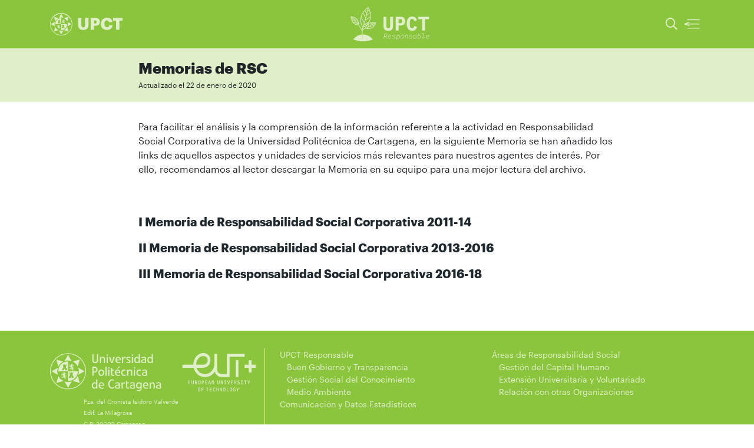

--- FILE ---
content_type: text/html; charset=UTF-8
request_url: https://responsabilidad.upct.es/info/memorias-de-rsc
body_size: 151625
content:
<!DOCTYPE html>
<html lang="es"  prefix="og: http://ogp.me/ns#" >
<head>
            <!-- Google tag (gtag.js) -->
        <script async src="https://www.googletagmanager.com/gtag/js?id=G-GYBG1HY62Q"></script>
        <script>
            window.dataLayer = window.dataLayer || [];
            function gtag(){dataLayer.push(arguments);}
            gtag('js', new Date());
            gtag('config', 'G-GYBG1HY62Q');
        </script>
        <meta charset="utf-8">
    <meta http-equiv="X-UA-Compatible" content="IE=edge">
    <meta name="viewport" content="width=device-width, initial-scale=1">
    <!-- The above 3 meta tags *must* come first in the head; any other head content must come *after* these tags -->
    <meta name="description" content="">

    
        <meta property="og:title"       content="Memorias de RSC" />
    <meta property="og:type"        content="website" />
    <meta property="og:url"         content="http://responsabilidad.upct.es/info/memorias-de-rsc" />
    <meta property="og:image"       content="https://responsabilidad.upct.es/img/upct_og.jpg" />
    <meta property="og:site_name"   content="Responsabilidad" />
    <meta property="og:locale"      content="es_ES" />
    <meta property="og:image:alt"   content="Universidad Politécnica de Cartagena" />


    
        <link rel="apple-touch-icon" sizes="180x180" href="https://responsabilidad.upct.es/themes/responsabilidad/assets/img/favicon/apple-touch-icon.png">
    <link rel="icon" type="image/png" sizes="32x32" href="https://responsabilidad.upct.es/themes/responsabilidad/assets/img/favicon/favicon-32x32.png">
    <link rel="icon" type="image/png" sizes="16x16" href="https://responsabilidad.upct.es/themes/responsabilidad/assets/img/favicon/favicon-16x16.png">
    <link rel="manifest" href="https://responsabilidad.upct.es/themes/responsabilidad/assets/img/favicon/site.webmanifest">
    
    <link rel="mask-icon" href="https://responsabilidad.upct.es/themes/responsabilidad/assets/img/favicon/safari-pinned-tab.svg">
    <link rel="shortcut icon" href="https://responsabilidad.upct.es/themes/responsabilidad/assets/img/favicon/favicon.ico">










        <meta name="apple-mobile-web-app-title" content="Responsabilidad">
    <meta name="application-name" content="Responsabilidad">
    <meta name="theme-color" content="#a8f3b5" />
    <meta name="apple-mobile-web-app-status-bar-style" content="black-translucent">
    <meta name="csrf-token" content="PtT9B01xq2nMAjyelSpNJHJzjniF8Kw9fHSQ11if">

    <title>Memorias de RSC | Responsabilidad | Universidad Politécnica de Cartagena</title>

    <!-- Page styles -->
            <link rel="stylesheet" href="https://cdnjs.cloudflare.com/ajax/libs/twitter-bootstrap/4.4.1/css/bootstrap.min.css" media="screen">
            <link rel="stylesheet" href="https://responsabilidad.upct.es/css/fontawesome5-all.min.css" media="screen">
            <link rel="stylesheet" href="https://responsabilidad.upct.es/themes/centros/assets/fonts/Graphik/Graphik.min.css" media="screen">
                            <link rel="stylesheet" href="https://responsabilidad.upct.es/themes/responsabilidad/assets/css/style.css" media="screen">
            
        <link href="https://fonts.googleapis.com/css?family=IBM+Plex+Mono:300,300i,400,400i&display=swap" rel="stylesheet">

    <!-- HTML5 shim and Respond.js for IE8 support of HTML5 elements and media queries -->
    <!-- WARNING: Respond.js doesn't work if you view the page via file:// -->
    <!--[if lt IE 9]>
    <script src="https://cdnjs.cloudflare.com/ajax/libs/html5shiv/3.7.3/html5shiv.min.js"></script>
    <script src="https://cdnjs.cloudflare.com/ajax/libs/respond.js/1.4.2/respond.min.js"></script>
    <![endif]-->
        









        </head>
<body class="parallax page-info " id="body">
    <!-- [start_include] -->
    <div id="wrapper">
            <header class="primary-background">
                    <div id="cabecera" class="section-margin header fixed-top">
            <div class="container header__component">
                <div class="top__content" id="top-content">
    <div class="header__upct">
        <a href="https://www.upct.es" title="Universidad Politécnica de Cartagena">
            <span class="logo-upct d-md-inline d-none">
                <svg xmlns="http://www.w3.org/2000/svg" viewBox="0 0 155.3 47.8"><path class="cls-1" d="M60 25.6v-15h7v14.7c0 3.6 1 5.3 4 5.3s4-1.6 4-5.4V10.6h7.3v14.9c0 7.3-4.3 10.8-11.3 10.8s-11-3.6-11-10.7zm27-15h9.6c7 0 10 3.1 10 8.4v.1c0 5.3-3.6 8.2-9.8 8.2H94v8.5h-7zm9.3 11.8c2.3 0 3.6-1.1 3.6-3.2v-.1c0-2.1-1.3-3-3.5-3h-2v6.4zm12.7 1v-.3c0-7.8 5.5-12.9 13-12.9 6.6 0 11 3 11.7 9.7H126c-.3-2.6-1.7-4-4.2-4-3.2 0-5.3 2.5-5.3 7.1v.3c0 4.6 2 7.1 5.4 7.1a4.3 4.3 0 0 0 4.7-4.1h7.2c-.5 6.5-5.2 9.9-11.7 9.9-8.8 0-13.2-5.1-13.2-12.9zm32.5-7.2H135v-5.6h20.3v5.6h-6.5v19.7h-7.3zm-94.8 7.6a22.9 22.9 0 0 0-45.7-1A22.3 22.3 0 0 0 7.7 40a22 22 0 0 0 15.8 6.7 22.8 22.8 0 0 0 23.2-22.4v-.4zM24 0A23.9 23.9 0 1 1 0 23.8v-.7A23.8 23.8 0 0 1 23.9 0m-1.5 22.5V21a1.3 1.3 0 0 0-.5-1.2c-.2-.2-.6-.6-.6-.8 0-.6-.3-1.4.3-1.9a.3.3 0 0 0 .1-.2v-1.8h-1v.9H20v-1.3h-1V16h-.7v-1h-1v.8c0 .6-.2 1.2.4 1.6.1 0 0 .2 0 .3v1a.8.8 0 0 1-.2.5l-1 .9c-.1.1-.2.2-.2.3v2.1h2.4v-1.2c0-.5.2-.7.6-.7s.6.3.6.7v1.2zm6.4 10.3H31v-1.5a1.4 1.4 0 0 0-.5-1.3c-.2-.2-.6-.5-.6-.8 0-.6-.3-1.4.3-1.9a.2.2 0 0 0 .1-.2v-1.9h-1v.9h-.8v-1.3h-1v1.3H27v-.9h-1v2c.6.4.4 1 .4 1.5a1.1 1.1 0 0 1-.4 1c-.3.2-.7.5-.7.8a16.3 16.3 0 0 0 0 2.3h2.4v-1.2a.6.6 0 0 1 .5-.7h.1c.4 0 .6.2.6.7v1.2m8-9a13 13 0 0 1-13 13v-13H11a13 13 0 0 1 13-13v13z"/><path class="cls-1" d="M8.5 8.4l9.2 2.6a14.7 14.7 0 0 0-6.6 6.8zm30.8 0l-2.6 9.2a14.7 14.7 0 0 0-6.8-6.7zM8.5 39.3l2.6-9.2a14.6 14.6 0 0 0 6.8 6.7zM19 10.4L24 2l4.7 8.4a14.5 14.5 0 0 0-9.6.1M2 23.8l8.3-4.7a14.7 14.7 0 0 0 .1 9.5zm34.8 6.1l2.5 9.4-9.2-2.6a14.7 14.7 0 0 0 6.7-6.8m9-6.1l-8.4 4.7a14.5 14.5 0 0 0-.1-9.5zm-17 13.4l-5 8.4-4.7-8.3a14.4 14.4 0 0 0 9.6-.1M17.2 26.1c.4-.3.7-.6 1-.8a.5.5 0 0 1 .4-.1 11.4 11.4 0 0 1 1.2.7c.1 0 0 .2 0 .4l-.5 1.7c-.2.8-.1 1 .6 1.5a2.8 2.8 0 0 1 .6.7.4.4 0 0 0 .7 0 .8.8 0 0 0-.3-1 1.7 1.7 0 0 1-.6-.4 1.4 1.4 0 0 1-.1-.8 2.7 2.7 0 0 1 .2-1 3.5 3.5 0 0 1 .7-.8c.5.7.4 1.1-.4 1.4a.6.6 0 0 0-.3.8.6.6 0 0 0 .1.2 2.9 2.9 0 0 0 .7.4c.5.2.4.7.4 1.1a.7.7 0 0 1-.6.7 1.6 1.6 0 0 1-.4 0 9.1 9.1 0 0 0-.6.7 1.7 1.7 0 0 0-.2.4 2.3 2.3 0 0 0 .5.1c.1 0 .2-.1.3-.1v1.9h-1.4c-.1-.6 0-.7.7-.7v-.5c-.4.1-1 .5-1.3.1a2.7 2.7 0 0 1-.6-1.1c-.2-.6.3-1 1-1a.9.9 0 0 0-1-.7 4.6 4.6 0 0 1-.6 0 .9.9 0 0 1-.7-1 .7.7 0 0 0-.3-.7 2.7 2.7 0 0 1-.9-1.7c0-.1 0-.2-.1-.2-.5-.1-.2-.5-.3-.8.7-.1.8 0 .8.6a1.1 1.1 0 0 0 .7 1.2 1.2 1.2 0 0 0 1.4-.1c-.6-.1-.8-.3-1-1M27.3 15c.4-.2 1-.2 1.2-.8a.7.7 0 0 1 .4 0c.5.2 1 .5 1.3.7l-.6 2.3a.9.9 0 0 0 .4 1.1 4.5 4.5 0 0 1 .8.9.4.4 0 0 0 .6.1.8.8 0 0 0-.2-1l-.4-.2a1 1 0 0 1-.6-1.2 1 1 0 0 1 .1-.2c.1-.2 0-.3.1-.5a2.1 2.1 0 0 1 .3-.6 2.1 2.1 0 0 1 .5-.3c.4.7.3 1.1-.4 1.4a.7.7 0 0 0-.3.5.9.9 0 0 0 .3.6 3.3 3.3 0 0 0 .6.3 1 1 0 0 1 .5 1 .9.9 0 0 1-.6.8 3.6 3.6 0 0 1-.5.1c-.2.2-.4.5-.6.7a1.7 1.7 0 0 0-.1.4 1.7 1.7 0 0 0 .4.1 1.2 1.2 0 0 0 .4-.1v1a7.8 7.8 0 0 1-.1.9h-1.2v-.6l.7-.2v-.5c-.5.2-1 .5-1.5-.1a1.4 1.4 0 0 1-.4-1.4c.1-.3.6-.4 1-.6a1 1 0 0 0-1-.7c-1 0-1.4-.4-1.2-1.5a2.9 2.9 0 0 1-1.3-2 3.8 3.8 0 0 0-.4-1c.7-.2 1 0 1 .6a1.3 1.3 0 0 0 1.4 1.3h.2a1.4 1.4 0 0 0 .5-.3c-.7-.1-.7-.7-1-1.2"/><path class="cls-1" d="M19 30.5c-.6.1-.8.4-.8 1 0 .3-.3.5-.5.9h-2v-1.5c.6-.1.7 0 .7.8h.6c-.1-.5-.2-1 .3-1.3a1.8 1.8 0 0 1 1.7 0m8-9.7c-.1-.5-.2-.9.3-1.2a1.6 1.6 0 0 1 1.6 0 1 1 0 0 0-.8 1c0 .5-.5.8-1 .8h-1.4v-1.4c.6-.1.7 0 .7.5s.3.3.6.3m-2-3.3a2.7 2.7 0 0 1 0-.6.4.4 0 0 1 .2-.2.4.4 0 0 1 .3.2c.2.2.2.5.4.6a2.3 2.3 0 0 0 .8.2v.7c-.7.1-1.2-.5-1.8-.8m-8.3 11v.7c-.8.1-1.2-.5-1.8-.8v-1c.2.2.5.3.5.4.1.6.5.7 1 .7h.3"/></svg>            </span>
            <span class="logo-upct d-md-none d-inline">
                <?xml version="1.0" encoding="UTF-8"?>
<svg version="1.1" viewBox="0 0 50 50" xmlns="http://www.w3.org/2000/svg" xmlns:cc="http://creativecommons.org/ns#" xmlns:dc="http://purl.org/dc/elements/1.1/" xmlns:rdf="http://www.w3.org/1999/02/22-rdf-syntax-ns#">
<metadata>
<rdf:RDF>
<cc:Work rdf:about="">
<dc:format>image/svg+xml</dc:format>
<dc:type rdf:resource="http://purl.org/dc/dcmitype/StillImage"/>
<dc:title>Logo-UPCT-2</dc:title>
</cc:Work>
</rdf:RDF>
</metadata>
<defs>
</defs>
<title>Logo-UPCT-2</title>
<g transform="translate(1.1201 1.1202)" data-name="Capa 2">
<g class="cls-1" data-name="Capa 1">
<path class="cls-1" d="m46.74 23.82a22.87 22.87 0 0 0-45.7-1 22.29 22.29 0 0 0 6.68 17.18 22 22 0 0 0 15.84 6.7 22.82 22.82 0 0 0 23.17-22.44v-0.42zm-22.82-23.82a23.88 23.88 0 1 1-23.92 23.83v-0.71a23.8 23.8 0 0 1 23.92-23.12"/>
<path class="cls-1" d="m22.36 22.45v-1.52a1.33 1.33 0 0 0-0.5-1.24c-0.25-0.24-0.63-0.56-0.63-0.84 0-0.62-0.33-1.35 0.33-1.9a0.28 0.28 0 0 0 0.08-0.2v-1.81h-1v0.86h-0.74v-1.31h-1v1.35h-0.72v-0.86h-1v0.76c0 0.59-0.19 1.2 0.42 1.64 0.06 0 0 0.2 0 0.3v1a0.83 0.83 0 0 1-0.15 0.46c-0.27 0.33-0.59 0.63-0.86 0.94-0.08 0.09-0.18 0.19-0.18 0.29v2.14h2.38v-1.17c0-0.5 0.19-0.73 0.59-0.72s0.59 0.25 0.59 0.71v1.17zm6.35 10.35h2.36v-1.55a1.37 1.37 0 0 0-0.54-1.33c-0.25-0.2-0.61-0.5-0.61-0.76 0-0.64-0.34-1.39 0.34-1.92a0.23 0.23 0 0 0 0.07-0.16v-1.86h-0.88v0.86h-0.81v-1.29h-1v1.31h-0.76v-0.89h-1v1.79 0.21c0.59 0.38 0.36 1 0.42 1.5a1.1 1.1 0 0 1-0.44 1c-0.27 0.24-0.68 0.5-0.72 0.8a16.26 16.26 0 0 0 0 2.27h2.38v-1.2a0.59 0.59 0 0 1 0.5-0.66h0.11c0.41 0 0.59 0.22 0.59 0.66v1.21m8.15-9c0.18 7.27-6.27 13.29-13 13v-12.95h-12.87a13 13 0 0 1 13-13v13z"/>
<path class="cls-1" d="m8.45 8.38 9.2 2.62a14.67 14.67 0 0 0-6.65 6.76z"/>
<path class="cls-1" d="m39.31 8.38-2.58 9.21a14.66 14.66 0 0 0-6.78-6.69z"/>
<path class="cls-1" d="m8.45 39.26 2.6-9.2a14.6 14.6 0 0 0 6.78 6.7z"/>
<path class="cls-1" d="m19 10.41 4.88-8.41 4.7 8.36a14.49 14.49 0 0 0-9.56 0.06"/>
<path class="cls-1" d="m2.05 23.82 8.34-4.69a14.66 14.66 0 0 0 0.08 9.53z"/>
<path class="cls-1" d="m36.81 29.91 2.5 9.38-9.18-2.62a14.66 14.66 0 0 0 6.68-6.76"/>
<path class="cls-1" d="m45.72 23.82-8.36 4.69a14.54 14.54 0 0 0-0.07-9.51z"/>
<path class="cls-1" d="m28.75 37.23-4.87 8.43-4.69-8.34a14.38 14.38 0 0 0 9.57-0.09"/>
<path class="cls-1" d="m17.24 26.13c0.41-0.31 0.73-0.59 1.09-0.81a0.53 0.53 0 0 1 0.44-0.05 11.44 11.44 0 0 1 1.23 0.73c0.06 0 0 0.24 0 0.35-0.16 0.61-0.35 1.17-0.51 1.74-0.2 0.76-0.09 1 0.55 1.46a2.8 2.8 0 0 1 0.59 0.7 0.38 0.38 0 0 0 0.68 0 0.79 0.79 0 0 0-0.31-1 1.68 1.68 0 0 1-0.64-0.45 1.4 1.4 0 0 1-0.15-0.76 2.72 2.72 0 0 1 0.24-1 3.45 3.45 0 0 1 0.69-0.76c0.48 0.73 0.38 1.08-0.35 1.39a0.62 0.62 0 0 0-0.27 0.82 0.63 0.63 0 0 0 0.13 0.17 2.92 2.92 0 0 0 0.72 0.45c0.5 0.24 0.44 0.69 0.42 1.1a0.72 0.72 0 0 1-0.59 0.68 1.59 1.59 0 0 1-0.38 0 9.13 9.13 0 0 0-0.59 0.72 1.68 1.68 0 0 0-0.23 0.39 2.3 2.3 0 0 0 0.47 0.09c0.11 0 0.21-0.09 0.3-0.14v1.92h-1.4c-0.08-0.59 0-0.66 0.67-0.74v-0.49c-0.43 0.12-0.89 0.47-1.28 0.06a2.68 2.68 0 0 1-0.59-1.07c-0.16-0.59 0.26-1 1-1a0.92 0.92 0 0 0-1-0.71 4.56 4.56 0 0 1-0.64 0 0.89 0.89 0 0 1-0.67-1 0.71 0.71 0 0 0-0.35-0.72 2.68 2.68 0 0 1-0.94-1.71c0-0.08 0-0.23-0.08-0.24-0.46-0.15-0.25-0.5-0.28-0.78 0.67-0.14 0.76 0 0.82 0.59a1.12 1.12 0 0 0 0.7 1.2 1.24 1.24 0 0 0 1.44-0.12c-0.63-0.08-0.84-0.31-0.94-1"/>
<path class="cls-1" d="m27.29 15c0.45-0.21 1-0.16 1.17-0.76a0.7 0.7 0 0 1 0.45 0c0.46 0.22 0.89 0.48 1.32 0.72l-0.62 2.33a0.9 0.9 0 0 0 0.39 1.13 4.46 4.46 0 0 1 0.83 0.91 0.41 0.41 0 0 0 0.57 0.06 0.76 0.76 0 0 0-0.19-1l-0.38-0.18a1 1 0 0 1-0.56-1.25 1 1 0 0 1 0.1-0.2c0.06-0.15 0-0.34 0.08-0.49a2.12 2.12 0 0 1 0.32-0.59 2.12 2.12 0 0 1 0.47-0.35c0.41 0.7 0.28 1.06-0.43 1.38a0.65 0.65 0 0 0-0.27 0.52 0.9 0.9 0 0 0 0.27 0.59 3.25 3.25 0 0 0 0.59 0.33 1 1 0 0 1 0.48 1 0.85 0.85 0 0 1-0.59 0.84 3.61 3.61 0 0 1-0.5 0.07c-0.16 0.2-0.38 0.45-0.59 0.72a1.7 1.7 0 0 0-0.15 0.38 1.68 1.68 0 0 0 0.42 0.11 1.24 1.24 0 0 0 0.38-0.14v1a7.79 7.79 0 0 1-0.1 0.9h-1.19v-0.59l0.71-0.17v-0.47c-0.52 0.16-1.06 0.49-1.52-0.06a1.35 1.35 0 0 1-0.35-1.42c0.13-0.28 0.55-0.42 0.86-0.64a1 1 0 0 0-1.04-0.68c-1.06 0-1.39-0.38-1.21-1.46a2.85 2.85 0 0 1-1.28-2 3.78 3.78 0 0 0-0.45-1c0.68-0.21 0.92 0 0.94 0.64a1.31 1.31 0 0 0 1.36 1.26h0.15a1.38 1.38 0 0 0 0.49-0.26c-0.74-0.09-0.66-0.74-0.94-1.2"/>
<path class="cls-1" d="m18.87 30.45c-0.61 0.14-0.83 0.43-0.83 1 0 0.26-0.28 0.53-0.46 0.86h-2v-1.45c0.62-0.07 0.69 0 0.73 0.84h0.55c-0.14-0.49-0.23-1 0.33-1.27a1.76 1.76 0 0 1 1.67 0"/>
<path class="cls-1" d="m27 20.69c-0.05-0.47-0.23-0.92 0.25-1.24a1.63 1.63 0 0 1 1.64 0 1 1 0 0 0-0.76 1c0 0.53-0.47 0.81-1.06 0.8h-1.4v-1.4c0.59-0.13 0.7 0 0.72 0.5s0.33 0.34 0.61 0.34"/>
<path class="cls-1" d="m24.93 17.39a2.73 2.73 0 0 1 0-0.56 0.38 0.38 0 0 1 0.24-0.25 0.42 0.42 0 0 1 0.33 0.15c0.16 0.2 0.24 0.51 0.44 0.64a2.28 2.28 0 0 0 0.82 0.16v0.66c-0.71 0.08-1.18-0.51-1.82-0.8"/>
<path class="cls-1" d="m16.62 28.54v0.69c-0.76 0.06-1.21-0.5-1.81-0.79v-1c0.24 0.16 0.5 0.25 0.52 0.38 0.1 0.59 0.51 0.66 1 0.67h0.26"/>
</g>
</g>
</svg>
            </span>
        </a>
    </div>
    <div style="width: 200px;">
        <a href="https://responsabilidad.upct.es" title="Portal de Responsabilidad">
             <span class="d-none d-md-block">
                <?xml version="1.0" encoding="utf-8"?>
<!-- Generator: Adobe Illustrator 15.1.0, SVG Export Plug-In . SVG Version: 6.00 Build 0)  -->
<!DOCTYPE svg PUBLIC "-//W3C//DTD SVG 1.1//EN" "http://www.w3.org/Graphics/SVG/1.1/DTD/svg11.dtd">
<svg version="1.1" id="Capa_1" xmlns="http://www.w3.org/2000/svg" xmlns:xlink="http://www.w3.org/1999/xlink" x="0px" y="0px"
	 width="190px" height="60px" viewBox="0 0 124 38" enable-background="new 0 0 124 38" xml:space="preserve">
<title>Responsabilidad UPCT</title>
<g id="Capa_2">
	<g id="Capa_1-2">
		<path fill="none" d="M40.044,20.512c0.401-0.928,0.749-1.877,1.041-2.844c-0.653,0.143-1.288,0.362-1.89,0.653
			c-0.162,0.495-0.717,2.152-1.155,3.246C38.686,21.236,39.385,20.881,40.044,20.512z"/>
		<path fill="none" d="M45.5,18.514c0.064-0.147,0.118-0.287,0.168-0.416l-0.556,0.323L45.5,18.514z"/>
		<path fill="none" d="M42.397,19.213c0.279-0.576,0.506-1.176,0.678-1.793c-0.422,0.012-0.844,0.048-1.262,0.108
			c-0.144,0.456-0.506,1.6-0.843,2.474L42.397,19.213z"/>
		<path fill="none" d="M38.341,18.812c-1.379,0.948-2.392,2.341-2.869,3.945c0.474-0.161,1.044-0.431,1.653-0.731
			C37.587,20.977,37.994,19.904,38.341,18.812z"/>
		<path fill="none" d="M42.706,19.795c0.626,0.107,1.242,0.264,1.843,0.469c0.249-0.365,0.473-0.748,0.671-1.144
			c-0.481-0.118-0.786-0.179-0.954-0.211C43.796,19.181,43.266,19.482,42.706,19.795z"/>
		<path fill="none" d="M40.511,21.007L40.511,21.007L40.511,21.007l-0.566,0.305c0.989,0.212,1.965,0.483,2.923,0.811
			c0.476-0.39,0.906-0.832,1.281-1.319c-0.774-0.232-1.566-0.4-2.367-0.502L40.511,21.007z"/>
		<path fill="none" d="M61.959,31.16c-0.391-0.012-0.771,0.133-1.055,0.402c-0.308,0.312-0.499,0.721-0.538,1.158l-0.025,0.14
			c0.438-0.005,0.874-0.044,1.305-0.118c0.267-0.041,0.525-0.12,0.768-0.236c0.148-0.066,0.273-0.178,0.359-0.316
			c0.061-0.109,0.092-0.232,0.09-0.358c0.002-0.184-0.073-0.36-0.209-0.484C62.453,31.202,62.206,31.136,61.959,31.16z"/>
		<path fill="none" d="M57.766,29.877h-1.467l-0.359,2.244h1.51c0.279,0.014,0.554-0.072,0.775-0.244
			c0.195-0.169,0.322-0.403,0.359-0.659l0.046-0.29c0-0.043,0-0.083,0-0.129c0-0.047,0-0.09,0-0.137
			c0.008-0.212-0.073-0.418-0.222-0.566C58.232,29.939,58,29.861,57.766,29.877z"/>
		<path fill="none" d="M45.313,17.545c-0.515-0.072-1.033-0.112-1.553-0.122c-0.086,0.287-0.237,0.782-0.413,1.255
			C44.144,18.224,44.829,17.829,45.313,17.545z"/>
		<path fill="none" d="M37.785,17.449c-1.965,1.13-4.609,3.074-4.641,3.095l-0.043-0.058c-0.176,0.514-0.359,0.979-0.513,1.393
			c1.169-0.521,2.238-1.24,3.16-2.127C36.499,19.051,37.181,18.28,37.785,17.449z"/>
		<path fill="none" d="M30.06,11.836c-0.717,3.296-0.086,6.606,1.89,9.902c0.384-0.939,0.803-2.213,1.241-3.676
			C32.907,17.104,31.104,13.729,30.06,11.836z"/>
		<path fill="none" d="M36.648,4.401L36.648,4.401L36.648,4.401c0.305-1.341,0.549-2.442,0.717-3.146
			c-0.981,0.766-1.903,1.605-2.758,2.511c0.301,0.502,1.076,1.793,1.542,2.84C36.325,5.814,36.494,5.075,36.648,4.401z"/>
		<path fill="none" d="M35.877,7.718c-0.219-0.818-1.176-2.511-1.739-3.461c-0.623,0.702-1.198,1.445-1.722,2.224
			c0.434,0.753,1.851,3.228,2.586,4.835C35.307,10.089,35.604,8.87,35.877,7.718z"/>
		<path fill="none" d="M38.771,2.895c-0.28-0.646-0.552-1.177-0.764-1.56c-0.125,0.574-0.312,1.435-0.542,2.442
			C37.782,3.554,38.208,3.264,38.771,2.895z"/>
		<path fill="none" d="M35.415,12.37c0.01,0.028,0.017,0.057,0.021,0.086h-0.043c-0.144,0.556-0.287,1.112-0.431,1.661
			c1.252-0.872,3.784-2.586,5.276-3.292c0.097-1.291,0.026-2.59-0.211-3.863c-1.399,0.79-2.72,1.709-3.945,2.748
			C35.863,10.591,35.64,11.477,35.415,12.37z"/>
		<path fill="none" d="M33.41,19.543c1.172-0.835,3.619-2.535,5.104-3.228c0.851-1.449,1.409-3.052,1.643-4.716
			c-1.878,1.071-3.699,2.239-5.455,3.5C34.267,16.713,33.829,18.234,33.41,19.543z"/>
		<path fill="none" d="M31.896,24.787c0.847-0.704,1.792-1.281,2.805-1.715c0.224-0.851,0.566-1.666,1.019-2.42
			c-1.006,0.902-2.179,1.598-3.454,2.047C32.211,23.001,32.05,23.697,31.896,24.787z"/>
		<path fill="none" d="M34.722,12.374c-0.359-1.033-1.869-3.791-2.715-5.269c-0.741,1.183-1.321,2.459-1.725,3.795
			c0.445,0.803,2.36,4.264,3.188,6.133C33.901,15.577,34.324,13.988,34.722,12.374z"/>
		<path fill="none" d="M36.329,8.672c1.108-0.903,2.302-1.694,3.565-2.363c-0.216-0.954-0.506-1.889-0.868-2.798
			c-0.997,0.653-1.535,1.047-1.793,1.234C36.978,5.918,36.666,7.256,36.329,8.672z"/>
		<path fill="none" d="M22.635,14.192l0.922,1.015l0,0l0,0c0.133,0.144,0.262,0.291,0.391,0.434c-0.022-0.95,0.012-1.901,0.1-2.848
			c-0.458-0.355-0.955-0.656-1.481-0.896C22.529,12.663,22.551,13.43,22.635,14.192z"/>
		<path fill="none" d="M20.781,12.194l1.14,1.22c-0.038-0.589-0.029-1.181,0.025-1.769c-0.387-0.144-0.782-0.264-1.184-0.358
			C20.763,11.746,20.774,12.033,20.781,12.194z"/>
		<path fill="none" d="M90.651,31.477c-0.101-0.1-0.224-0.172-0.358-0.213c-0.156-0.047-0.318-0.068-0.48-0.061
			c-0.37-0.01-0.727,0.139-0.979,0.409c-0.126,0.134-0.228,0.287-0.302,0.456c-0.079,0.185-0.137,0.379-0.172,0.576l-0.086,0.492
			c0,0.072-0.018,0.14-0.021,0.197c-0.004,0.057,0,0.118,0,0.176c-0.012,0.287,0.072,0.57,0.236,0.807
			c0.182,0.223,0.461,0.34,0.746,0.316c0.165-0.001,0.328-0.033,0.48-0.094c0.166-0.067,0.314-0.169,0.438-0.298
			c0.129-0.136,0.241-0.286,0.334-0.448c0.104-0.182,0.174-0.381,0.205-0.588l0.172-1.004c0.021-0.13,0.015-0.262-0.021-0.389
			C90.811,31.686,90.744,31.568,90.651,31.477z"/>
		<path fill="none" d="M19.3,11.574c0.046,0.475,0.12,0.947,0.222,1.413c0.28,0,0.75,0.047,1.205,0.101
			C20.15,12.478,19.658,11.951,19.3,11.574z"/>
		<path fill="none" d="M20.11,11.154l-0.359-0.054l0.359,0.384V11.154z"/>
		<path fill="none" d="M94.776,31.203c-0.166,0.001-0.33,0.033-0.484,0.094c-0.163,0.067-0.312,0.168-0.435,0.294
			c-0.129,0.136-0.24,0.286-0.333,0.448c-0.103,0.182-0.172,0.381-0.204,0.588l-0.172,1.008c-0.031,0.127-0.031,0.258,0,0.385
			c0.035,0.12,0.099,0.23,0.186,0.322c0.102,0.098,0.225,0.17,0.359,0.211c0.158,0.057,0.326,0.083,0.494,0.08
			c0.369,0.008,0.724-0.141,0.977-0.41c0.123-0.135,0.223-0.288,0.297-0.455c0.084-0.184,0.144-0.378,0.176-0.577l0.086-0.491
			c0-0.072,0-0.141,0.025-0.197c0.025-0.058,0-0.119,0-0.176c0.012-0.287-0.071-0.571-0.236-0.807
			C95.332,31.301,95.058,31.184,94.776,31.203z"/>
		<path fill="none" d="M24.626,16.416c0.452,0.52,0.882,1.029,1.266,1.499c-0.032-0.919,0-1.84,0.097-2.754
			c-0.329-0.679-0.772-1.296-1.309-1.826C24.586,14.404,24.615,15.979,24.626,16.416z"/>
		<path fill="none" d="M26.573,18.772L26.573,18.772c0.065,0.086,0.125,0.168,0.183,0.251c0.054-0.537,0.036-1.079-0.054-1.61
			c-0.043-0.248-0.093-0.481-0.151-0.717C26.527,17.721,26.573,18.758,26.573,18.772z"/>
		<path fill="none" d="M104.521,32.506c0.147-0.068,0.271-0.178,0.357-0.316c0.062-0.109,0.092-0.232,0.09-0.358
			c0.002-0.185-0.074-0.36-0.211-0.484c-0.205-0.155-0.461-0.227-0.717-0.2c-0.386-0.001-0.756,0.148-1.033,0.416
			c-0.309,0.312-0.499,0.721-0.539,1.158l-0.021,0.14c0.438-0.005,0.875-0.044,1.307-0.118
			C104.02,32.701,104.278,32.621,104.521,32.506z"/>
		<path fill="none" d="M22.033,17.743c1.179,1.045,2.677,1.661,4.25,1.747c-0.28-0.388-0.635-0.843-1.043-1.338
			C24.178,17.959,23.108,17.823,22.033,17.743z"/>
		<path fill="#E0EFC9" d="M36.157,23.194c-0.118,0.054-0.233,0.104-0.358,0.147c0.546,0.196,1.117,0.316,1.696,0.358
			c0.301,0.021,0.592,0.024,0.875,0c-1.076-0.28-2.209-0.502-2.227-0.502L36.157,23.194z"/>
		<path fill="none" d="M21.452,13.884c-0.589-0.13-1.19-0.207-1.793-0.229c0.1,0.378,0.22,0.75,0.359,1.115
			c0.456,0.032,1.56,0.115,2.439,0.229C22.137,14.615,21.811,14.242,21.452,13.884z"/>
		<path fill="none" d="M37.146,22.742c0.96,0.195,1.906,0.456,2.83,0.782c0.788-0.181,1.539-0.494,2.22-0.929
			c-1.076-0.359-2.722-0.717-3.164-0.804C38.373,22.141,37.735,22.463,37.146,22.742z"/>
		<path fill="none" d="M75.875,31.203c-0.363-0.02-0.718,0.111-0.982,0.359c-0.271,0.299-0.439,0.676-0.484,1.076l-0.072,0.434
			c-0.014,0.086-0.025,0.158-0.032,0.215c0,0.058,0,0.119,0,0.187c-0.019,0.304,0.082,0.604,0.28,0.836
			c0.221,0.212,0.521,0.321,0.828,0.298c0.371,0.016,0.73-0.125,0.994-0.388c0.27-0.3,0.439-0.675,0.487-1.076l0.067-0.434
			c0.016-0.071,0.027-0.144,0.033-0.216c0-0.057,0-0.121,0-0.186c0.018-0.305-0.082-0.604-0.28-0.836
			C76.485,31.268,76.18,31.169,75.875,31.203z"/>
		<path fill="none" d="M23.188,15.781c-0.94-0.163-1.888-0.273-2.84-0.33c0.272,0.564,0.611,1.094,1.008,1.578
			c0.577,0.05,2.152,0.187,3.228,0.358C24.142,16.857,23.668,16.315,23.188,15.781z"/>
		<path fill="none" d="M71.392,31.203c-0.166,0-0.33,0.032-0.484,0.094c-0.163,0.068-0.313,0.168-0.438,0.294
			c-0.126,0.136-0.237,0.286-0.33,0.448c-0.103,0.184-0.173,0.382-0.208,0.588l-0.168,1.008c-0.033,0.126-0.033,0.258,0,0.385
			c0.033,0.121,0.098,0.232,0.186,0.322c0.102,0.098,0.225,0.17,0.359,0.211c0.158,0.057,0.326,0.083,0.494,0.08
			c0.189,0.002,0.376-0.035,0.549-0.108c0.161-0.071,0.307-0.173,0.428-0.302c0.123-0.135,0.223-0.288,0.297-0.455
			c0.084-0.184,0.144-0.378,0.176-0.577l0.086-0.491c0-0.072,0.019-0.141,0.025-0.197c0.008-0.058,0-0.119,0-0.176
			c0.013-0.289-0.072-0.572-0.24-0.807C71.945,31.301,71.672,31.184,71.392,31.203z"/>
		<path fill="none" d="M73.324,13.428h-1.761v4.39h1.761c0.768,0,1.299-0.144,1.597-0.434c0.336-0.398,0.497-0.916,0.448-1.435
			v-0.653c0.049-0.519-0.112-1.036-0.448-1.435C74.623,13.572,74.092,13.428,73.324,13.428z"/>
		<path fill="#E0EFC9" d="M57.813,29.471h-1.904l-0.904,5.441h0.459l0.398-2.403h1.03l1.029,2.403h0.499l-1.076-2.418h0.144
			c0.448,0.006,0.879-0.176,1.187-0.502c0.302-0.357,0.458-0.816,0.438-1.283c0.048-0.639-0.431-1.194-1.069-1.242
			c-0.072-0.005-0.144-0.004-0.215,0.004H57.813z M58.63,30.799c0,0.046,0,0.086,0,0.129l-0.046,0.29
			c-0.037,0.256-0.164,0.49-0.359,0.659c-0.221,0.172-0.496,0.258-0.775,0.244h-1.51l0.359-2.244h1.467
			c0.237-0.018,0.471,0.061,0.649,0.219c0.15,0.148,0.23,0.354,0.223,0.566C58.638,30.709,58.634,30.755,58.63,30.799L58.63,30.799z
			"/>
		<path fill="#E0EFC9" d="M62.959,31.063c-0.279-0.19-0.615-0.285-0.954-0.269c-0.597-0.008-1.166,0.256-1.546,0.717
			c-0.193,0.227-0.343,0.486-0.441,0.768c-0.107,0.316-0.16,0.648-0.158,0.982c-0.036,0.468,0.106,0.932,0.398,1.299
			c0.302,0.305,0.72,0.463,1.147,0.434c0.365,0.01,0.724-0.091,1.029-0.29c0.314-0.229,0.572-0.527,0.754-0.872l-0.32-0.193
			c-0.16,0.284-0.375,0.535-0.631,0.738c-0.23,0.166-0.509,0.25-0.792,0.24c-0.19,0.008-0.38-0.026-0.556-0.1
			c-0.143-0.059-0.266-0.154-0.359-0.276c-0.087-0.12-0.148-0.257-0.179-0.401c-0.037-0.159-0.055-0.322-0.054-0.484v-0.068
			c-0.003-0.039-0.003-0.079,0-0.118c0.532-0.001,1.063-0.055,1.585-0.161c0.318-0.066,0.625-0.18,0.908-0.338
			c0.181-0.083,0.332-0.219,0.434-0.391c0.063-0.135,0.095-0.281,0.098-0.43C63.344,31.543,63.207,31.246,62.959,31.063z
			 M62.787,32.189c-0.085,0.139-0.21,0.25-0.358,0.316c-0.243,0.116-0.501,0.195-0.768,0.236c-0.431,0.074-0.868,0.113-1.306,0.118
			l0.025-0.14c0.035-0.436,0.22-0.845,0.523-1.158c0.282-0.266,0.657-0.41,1.044-0.402c0.256-0.025,0.512,0.046,0.718,0.201
			c0.135,0.124,0.211,0.301,0.207,0.484C62.874,31.965,62.844,32.084,62.787,32.189z"/>
		<path fill="#E0EFC9" d="M65.646,31.383c0.259-0.158,0.561-0.233,0.863-0.215c0.165-0.008,0.33,0.004,0.492,0.035
			c0.123,0.025,0.244,0.064,0.358,0.119c0.091,0.045,0.175,0.102,0.251,0.168c0.063,0.056,0.117,0.118,0.165,0.187l0.312-0.272
			c-0.154-0.193-0.352-0.346-0.577-0.448c-0.295-0.128-0.614-0.188-0.937-0.176c-0.215-0.001-0.43,0.024-0.638,0.075
			c-0.187,0.045-0.363,0.121-0.524,0.227c-0.148,0.096-0.271,0.228-0.357,0.383c-0.089,0.168-0.134,0.355-0.13,0.545
			c-0.007,0.153,0.024,0.305,0.093,0.441c0.061,0.115,0.146,0.215,0.252,0.291c0.109,0.076,0.23,0.135,0.358,0.172
			c0.143,0.038,0.288,0.068,0.435,0.09l0.592,0.068c0.189,0.014,0.375,0.072,0.537,0.172c0.145,0.105,0.223,0.281,0.205,0.459
			c0.012,0.274-0.126,0.533-0.359,0.678c-0.282,0.171-0.609,0.252-0.939,0.233c-0.288,0.01-0.574-0.044-0.84-0.157
			c-0.233-0.113-0.436-0.283-0.584-0.496l-0.33,0.259c0.404,0.536,1.057,0.827,1.725,0.771c0.236,0.003,0.472-0.025,0.7-0.086
			c0.2-0.051,0.388-0.138,0.556-0.258c0.148-0.11,0.271-0.252,0.359-0.416c0.088-0.176,0.133-0.37,0.129-0.566
			c0.004-0.157-0.031-0.313-0.104-0.452c-0.063-0.114-0.153-0.212-0.262-0.283c-0.109-0.075-0.23-0.129-0.358-0.161
			c-0.137-0.036-0.275-0.062-0.416-0.076l-0.574-0.053c-0.104-0.016-0.205-0.037-0.305-0.064c-0.086-0.023-0.167-0.059-0.24-0.108
			c-0.067-0.047-0.121-0.11-0.158-0.183c-0.038-0.088-0.057-0.182-0.054-0.276C65.328,31.76,65.443,31.524,65.646,31.383z"/>
		<path fill="#E0EFC9" d="M71.518,30.795c-0.164-0.003-0.326,0.022-0.48,0.074c-0.141,0.049-0.271,0.119-0.389,0.209
			c-0.115,0.094-0.218,0.204-0.305,0.326c-0.096,0.13-0.182,0.268-0.254,0.412h-0.025l0.158-0.929h-0.438l-0.937,5.581h0.438
			l0.384-2.26h0.021c0.073,0.238,0.227,0.443,0.434,0.581c0.236,0.149,0.512,0.224,0.789,0.212c0.301,0.008,0.596-0.075,0.847-0.24
			c0.239-0.16,0.439-0.369,0.589-0.613c0.165-0.264,0.286-0.552,0.358-0.854c0.073-0.313,0.11-0.631,0.11-0.951
			c0.027-0.408-0.09-0.813-0.329-1.145C72.248,30.918,71.887,30.768,71.518,30.795z M72.381,32.484c0,0.057,0,0.125-0.024,0.197
			l-0.087,0.49c-0.031,0.2-0.091,0.395-0.175,0.578c-0.074,0.166-0.175,0.32-0.298,0.455c-0.121,0.128-0.266,0.23-0.427,0.302
			c-0.174,0.073-0.36,0.11-0.549,0.107c-0.169,0.003-0.336-0.022-0.495-0.079c-0.135-0.041-0.257-0.114-0.358-0.211
			c-0.089-0.091-0.153-0.201-0.187-0.323c-0.033-0.126-0.033-0.258,0-0.384l0.168-1.008c0.036-0.207,0.106-0.405,0.209-0.588
			c0.092-0.162,0.203-0.313,0.33-0.449c0.125-0.125,0.273-0.225,0.438-0.293c0.153-0.063,0.318-0.094,0.484-0.094
			c0.283-0.023,0.562,0.094,0.742,0.315c0.168,0.235,0.252,0.519,0.24,0.808C72.381,32.365,72.381,32.423,72.381,32.484z"/>
		<path fill="#E0EFC9" d="M77.044,31.25c-0.128-0.146-0.288-0.262-0.47-0.334c-0.209-0.085-0.434-0.127-0.66-0.121
			c-0.283-0.002-0.564,0.059-0.821,0.179c-0.253,0.12-0.476,0.296-0.653,0.513c-0.189,0.245-0.334,0.522-0.426,0.818
			c-0.109,0.348-0.162,0.711-0.158,1.076c-0.002,0.221,0.031,0.439,0.101,0.648c0.058,0.19,0.154,0.366,0.283,0.517
			c0.13,0.146,0.29,0.259,0.47,0.334c0.209,0.085,0.434,0.126,0.66,0.122c0.283,0.002,0.564-0.059,0.821-0.18
			c0.254-0.121,0.478-0.297,0.653-0.517c0.191-0.242,0.336-0.519,0.426-0.813c0.109-0.349,0.162-0.712,0.158-1.076
			c0.002-0.221-0.031-0.439-0.097-0.649C77.271,31.576,77.174,31.4,77.044,31.25z M76.982,32.506
			c-0.006,0.072-0.016,0.144-0.031,0.215l-0.068,0.434c-0.048,0.4-0.219,0.776-0.488,1.076c-0.262,0.262-0.623,0.402-0.993,0.387
			c-0.306,0.023-0.607-0.084-0.829-0.297c-0.197-0.232-0.298-0.531-0.279-0.836c0-0.068,0-0.129,0-0.187s0.018-0.129,0.032-0.216
			l0.071-0.434c0.047-0.405,0.22-0.785,0.496-1.086c0.265-0.248,0.619-0.379,0.982-0.359c0.305-0.021,0.604,0.086,0.824,0.298
			c0.198,0.231,0.299,0.532,0.28,0.836c0,0.046-0.003,0.11-0.007,0.169H76.982z"/>
		<path fill="#E0EFC9" d="M80.871,30.795c-0.299-0.012-0.592,0.084-0.825,0.271c-0.234,0.209-0.421,0.464-0.549,0.75h-0.032
			l0.158-0.929h-0.428l-0.681,4.024h0.438l0.384-2.311c0.033-0.204,0.104-0.401,0.208-0.58c0.081-0.125,0.169-0.245,0.265-0.359
			c0.225-0.287,0.566-0.455,0.93-0.459c0.214-0.018,0.424,0.062,0.574,0.215c0.137,0.176,0.205,0.396,0.189,0.617
			c0,0.058,0,0.126,0,0.205c0,0.078,0,0.161-0.032,0.247l-0.405,2.442h0.438l0.412-2.488c0-0.083,0.025-0.166,0.037-0.252
			c0.01-0.086,0-0.164,0-0.24c0.017-0.305-0.085-0.604-0.284-0.836C81.459,30.898,81.17,30.783,80.871,30.795z"/>
		<path fill="#E0EFC9" d="M84.354,31.383c0.26-0.158,0.561-0.233,0.864-0.215c0.161-0.002,0.321,0.015,0.478,0.05
			c0.123,0.024,0.244,0.063,0.358,0.118c0.092,0.045,0.177,0.102,0.255,0.169c0.061,0.056,0.114,0.118,0.161,0.187l0.312-0.273
			c-0.154-0.191-0.352-0.346-0.577-0.447c-0.295-0.129-0.614-0.188-0.937-0.176c-0.215-0.002-0.43,0.023-0.638,0.074
			c-0.185,0.046-0.361,0.122-0.521,0.227c-0.148,0.098-0.271,0.229-0.358,0.384c-0.089,0.168-0.133,0.355-0.129,0.546
			c-0.005,0.152,0.026,0.303,0.093,0.44c0.061,0.116,0.147,0.216,0.255,0.29c0.108,0.078,0.229,0.137,0.358,0.173
			c0.145,0.038,0.291,0.067,0.438,0.089l0.592,0.068c0.19,0.016,0.375,0.074,0.538,0.172c0.143,0.108,0.219,0.282,0.201,0.46
			c0.011,0.274-0.126,0.533-0.358,0.678c-0.281,0.171-0.607,0.251-0.937,0.233c-0.289,0.01-0.577-0.045-0.843-0.158
			c-0.234-0.111-0.436-0.282-0.584-0.494l-0.327,0.258c0.403,0.535,1.054,0.826,1.722,0.771c0.242,0.003,0.482-0.026,0.717-0.087
			c0.199-0.052,0.387-0.139,0.553-0.259c0.148-0.109,0.271-0.252,0.359-0.416c0.088-0.175,0.133-0.369,0.129-0.566
			c0.004-0.156-0.031-0.312-0.101-0.451c-0.063-0.113-0.153-0.211-0.263-0.283c-0.109-0.074-0.23-0.128-0.357-0.162
			c-0.139-0.035-0.279-0.061-0.42-0.075l-0.582-0.067c-0.102-0.016-0.204-0.037-0.305-0.064c-0.085-0.023-0.166-0.059-0.24-0.108
			c-0.066-0.046-0.12-0.108-0.154-0.183c-0.041-0.086-0.061-0.182-0.057-0.276C84.036,31.76,84.151,31.524,84.354,31.383z"/>
		<path fill="#E0EFC9" d="M90.949,31.591h-0.025c-0.072-0.237-0.225-0.444-0.43-0.585c-0.236-0.148-0.514-0.223-0.793-0.211
			c-0.3-0.008-0.595,0.074-0.847,0.236c-0.237,0.162-0.438,0.374-0.588,0.621c-0.163,0.264-0.284,0.551-0.358,0.854
			c-0.076,0.31-0.114,0.627-0.115,0.946c-0.023,0.407,0.093,0.812,0.33,1.144c0.24,0.281,0.597,0.432,0.965,0.41
			c0.311,0.013,0.617-0.086,0.861-0.28c0.235-0.208,0.428-0.46,0.566-0.743h0.021l-0.154,0.93h0.434l0.671-4.024h-0.42
			L90.949,31.591z M90.855,32.183l-0.172,1.005c-0.031,0.206-0.101,0.406-0.204,0.588c-0.093,0.162-0.205,0.313-0.333,0.447
			c-0.124,0.129-0.273,0.23-0.438,0.299c-0.153,0.061-0.316,0.092-0.481,0.093c-0.285,0.024-0.564-0.094-0.746-0.315
			c-0.165-0.236-0.248-0.52-0.236-0.807c0-0.059,0-0.115,0-0.176c0-0.062,0-0.126,0.021-0.197l0.086-0.492
			c0.034-0.198,0.093-0.393,0.173-0.577c0.072-0.168,0.174-0.322,0.301-0.456c0.258-0.265,0.617-0.406,0.986-0.391
			c0.168-0.004,0.336,0.023,0.494,0.079c0.136,0.04,0.259,0.112,0.359,0.212c0.088,0.088,0.15,0.199,0.183,0.318
			C90.877,31.935,90.88,32.061,90.855,32.183z"/>
		<path fill="#E0EFC9" d="M94.902,30.795c-0.164-0.002-0.326,0.023-0.481,0.074c-0.139,0.047-0.269,0.117-0.384,0.209
			c-0.117,0.094-0.221,0.204-0.309,0.326c-0.096,0.13-0.182,0.268-0.254,0.412h-0.021l0.447-2.676h-0.434l-0.961,5.771h0.438
			l0.118-0.717h0.021c0.071,0.24,0.222,0.45,0.427,0.595c0.236,0.149,0.514,0.224,0.793,0.212c0.299,0.008,0.594-0.076,0.843-0.24
			c0.239-0.16,0.439-0.369,0.589-0.613c0.165-0.264,0.286-0.552,0.357-0.854c0.076-0.313,0.114-0.631,0.115-0.951
			c0.025-0.408-0.093-0.813-0.334-1.145C95.633,30.918,95.271,30.767,94.902,30.795z M95.752,32.484c0,0.057,0,0.125-0.025,0.197
			l-0.086,0.49c-0.033,0.2-0.092,0.395-0.176,0.578c-0.074,0.166-0.175,0.32-0.298,0.455c-0.252,0.27-0.606,0.418-0.976,0.409
			c-0.168,0.003-0.336-0.022-0.494-0.079c-0.135-0.041-0.258-0.114-0.359-0.211c-0.087-0.092-0.15-0.202-0.187-0.323
			c-0.03-0.126-0.03-0.258,0-0.384l0.173-1.008c0.032-0.207,0.102-0.406,0.203-0.588c0.094-0.162,0.205-0.313,0.334-0.449
			c0.123-0.126,0.271-0.227,0.434-0.293c0.154-0.062,0.318-0.094,0.484-0.094c0.285-0.023,0.564,0.095,0.746,0.315
			c0.166,0.235,0.249,0.52,0.237,0.808C95.759,32.365,95.756,32.423,95.752,32.484z"/>
		<path fill="#E0EFC9" d="M98.656,34.6l-0.129-0.047l1.044-5.412h-1.94L97.566,29.5h1.488l-0.926,4.831
			c-0.02,0.085-0.029,0.171-0.031,0.259c-0.024,0.195,0.115,0.375,0.312,0.399c0.034,0.004,0.067,0.003,0.101-0.002
			c0.058-0.001,0.114-0.011,0.168-0.028c0.066-0.023,0.131-0.053,0.191-0.09c0.088-0.051,0.172-0.107,0.25-0.172l0.342-0.266
			l1.215-0.943l-0.232-0.273L98.656,34.6z"/>
		<path fill="#E0EFC9" d="M102.416,33.18c0.532-0.001,1.063-0.055,1.585-0.162c0.319-0.064,0.626-0.179,0.911-0.336
			c0.172-0.092,0.314-0.231,0.408-0.402c0.063-0.135,0.096-0.281,0.098-0.43c0.016-0.301-0.119-0.588-0.359-0.768
			c-0.281-0.191-0.617-0.286-0.957-0.27c-0.598-0.008-1.166,0.256-1.546,0.717c-0.192,0.221-0.344,0.475-0.444,0.75
			c-0.105,0.316-0.158,0.648-0.154,0.982c-0.037,0.468,0.105,0.932,0.397,1.299c0.3,0.304,0.718,0.463,1.144,0.434
			c0.365,0.012,0.725-0.09,1.03-0.29c0.315-0.229,0.574-0.527,0.757-0.872l-0.319-0.193c-0.163,0.283-0.376,0.534-0.632,0.738
			c-0.4,0.262-0.902,0.313-1.348,0.141c-0.143-0.059-0.266-0.154-0.359-0.276c-0.088-0.12-0.148-0.257-0.18-0.401
			c-0.033-0.16-0.05-0.322-0.05-0.484v-0.068C102.408,33.262,102.412,33.223,102.416,33.18z M102.469,32.721
			c0.04-0.438,0.23-0.847,0.539-1.158c0.281-0.266,0.656-0.409,1.043-0.402c0.256-0.025,0.512,0.046,0.718,0.201
			c0.136,0.123,0.214,0.3,0.212,0.484c0.002,0.125-0.029,0.248-0.09,0.358c-0.086,0.138-0.211,0.248-0.359,0.315
			c-0.242,0.116-0.501,0.195-0.768,0.236c-0.431,0.074-0.867,0.114-1.305,0.119L102.469,32.721z"/>
		<path fill="#E0EFC9" d="M65.227,22.711c0.146-0.906,0.217-1.823,0.207-2.74v-9.175h-3.26v9.609c0,0.48-0.021,0.918-0.057,1.316
			c-0.023,0.35-0.111,0.693-0.258,1.012c-0.136,0.271-0.353,0.496-0.621,0.642c-0.723,0.302-1.537,0.302-2.259,0
			c-0.269-0.145-0.485-0.368-0.621-0.642c-0.15-0.318-0.239-0.661-0.262-1.012c-0.036-0.398-0.054-0.836-0.054-1.316v-9.609h-3.26
			v9.175c-0.01,0.917,0.058,1.834,0.204,2.74c0.106,0.705,0.379,1.375,0.796,1.954c0.417,0.542,0.982,0.951,1.628,1.177
			c0.869,0.285,1.782,0.418,2.697,0.391c0.914,0.027,1.826-0.105,2.694-0.391c0.646-0.226,1.214-0.635,1.632-1.177
			C64.85,24.086,65.121,23.416,65.227,22.711z"/>
		<path fill="#E0EFC9" d="M78.496,13.629c-0.186-0.566-0.492-1.085-0.9-1.521c-0.41-0.428-0.912-0.758-1.467-0.968
			c-0.633-0.233-1.305-0.347-1.979-0.337h-5.868v15.168h3.282v-5.527h2.586c0.675,0.012,1.347-0.103,1.979-0.337
			c0.556-0.208,1.057-0.537,1.467-0.965c0.408-0.436,0.716-0.957,0.9-1.524c0.213-0.644,0.315-1.319,0.305-1.998
			C78.811,14.944,78.707,14.271,78.496,13.629z M75.369,15.957c0.049,0.519-0.112,1.036-0.448,1.435
			c-0.298,0.291-0.829,0.434-1.597,0.434h-1.761v-4.397h1.761c0.768,0,1.299,0.144,1.597,0.434c0.336,0.398,0.497,0.916,0.448,1.435
			V15.957z"/>
		<path fill="#E0EFC9" d="M84.594,14.199c0.367-0.688,1.105-1.093,1.883-1.033c0.332-0.009,0.662,0.054,0.969,0.183
			c0.259,0.119,0.488,0.294,0.67,0.513c0.193,0.234,0.344,0.498,0.449,0.782c0.121,0.327,0.222,0.661,0.301,1l3.045-0.739
			c-0.146-0.623-0.369-1.225-0.663-1.793c-0.27-0.521-0.635-0.985-1.076-1.37c-0.458-0.39-0.984-0.689-1.553-0.882
			c-0.671-0.219-1.372-0.324-2.077-0.312c-2.029,0-3.533,0.684-4.512,2.051s-1.467,3.3-1.467,5.796c0,2.494,0.488,4.425,1.467,5.792
			c0.979,1.368,2.482,2.053,4.512,2.056c0.705,0.011,1.406-0.093,2.077-0.305c0.571-0.188,1.099-0.488,1.553-0.882
			c0.44-0.392,0.805-0.859,1.076-1.381c0.294-0.568,0.518-1.171,0.663-1.794l-3.03-0.761c-0.121,0.645-0.376,1.256-0.749,1.793
			c-0.396,0.492-1.012,0.752-1.64,0.696c-0.777,0.061-1.517-0.345-1.884-1.032c-0.413-0.898-0.603-1.883-0.552-2.869v-2.651
			C84.002,16.076,84.187,15.095,84.594,14.199z"/>
		<polygon fill="#E0EFC9" points="105.234,10.795 93.237,10.795 93.237,13.471 97.605,13.471 97.605,25.971 100.866,25.971 
			100.866,13.471 105.234,13.471 		"/>
		<path fill="#E0EFC9" d="M31.695,22.301c0.079-0.172,0.161-0.357,0.247-0.573c-1.976-3.296-2.6-6.606-1.883-9.892
			c-0.147-0.273-0.283-0.517-0.395-0.717l0.57-0.319l0.064,0.111c0.404-1.336,0.984-2.612,1.725-3.795
			c-0.1-0.176-0.193-0.341-0.272-0.473l0.567-0.33l0.104,0.179c0.523-0.779,1.099-1.521,1.721-2.224
			c-0.086-0.144-0.161-0.272-0.226-0.359l0.556-0.358l0.133,0.215c0.854-0.905,1.777-1.745,2.758-2.511
			c0.115-0.52,0.18-0.825,0.183-0.847l0.642,0.137l-0.176,0.814c0.211,0.384,0.484,0.915,0.764,1.56l0.054-0.036l0.358,0.548
			l-0.165,0.079c0.361,0.909,0.65,1.844,0.865,2.798c0.089-0.043,0.179-0.086,0.265-0.122l0.262,0.599
			c-0.129,0.058-0.262,0.119-0.395,0.187c0.238,1.273,0.309,2.572,0.212,3.863l0.226-0.075l0.262,0.599
			c-0.165,0.072-0.359,0.165-0.549,0.269c-0.233,1.665-0.792,3.267-1.643,4.716l0.122-0.058l0.244,0.57
			c-0.381,0.172-0.752,0.365-1.112,0.578c-0.604,0.831-1.286,1.602-2.037,2.302c-0.921,0.893-1.99,1.617-3.16,2.143
			c-0.1,0.243-0.193,0.469-0.287,0.67c0,0.029-0.021,0.079-0.036,0.15c1.275-0.449,2.448-1.145,3.454-2.047
			c0.562-0.936,1.324-1.736,2.231-2.343c6.56-8.371,0.244-17.933,0.172-18.041L37.95,0l-0.269,0.179
			c-0.144,0.097-14.078,9.623-6.043,22.316c0.021-0.079,0.032-0.126,0.036-0.144L31.695,22.301z"/>
		<path fill="#E0EFC9" d="M37.466,3.777c0.229-1.026,0.416-1.869,0.542-2.442c-0.093-0.165-0.172-0.305-0.237-0.413
			C37.66,1,37.52,1.104,37.358,1.23c-0.154,0.718-0.398,1.793-0.717,3.146C36.709,4.333,36.935,4.15,37.466,3.777z"/>
		<path fill="#E0EFC9" d="M31.896,24.787c0.154-1.076,0.297-1.793,0.358-2.088l-0.197,0.058l-0.204,0.054l-0.125-0.193
			c-0.029-0.043-0.05-0.082-0.079-0.122c-0.233,1.041-0.404,2.095-0.513,3.156l0.043,0.101
			C31.344,25.381,31.589,25.052,31.896,24.787z"/>
		<path fill="#E0EFC9" d="M32.753,20.017c0.04-0.028,0.284-0.208,0.657-0.474c0.419-1.309,0.857-2.83,1.291-4.433L34.6,15.182
			l-0.38-0.535l0.742-0.52c0.144-0.549,0.287-1.104,0.431-1.661l-0.599,0.119c-0.019-0.072-0.043-0.143-0.072-0.212
			c-0.409,1.607-0.832,3.203-1.252,4.663c0.151,0.319,0.271,0.652,0.359,0.994l-0.642,0.129c-0.006-0.035-0.015-0.07-0.025-0.104
			c-0.438,1.462-0.857,2.736-1.241,3.675c0.064,0.108,0.122,0.22,0.19,0.327c0.115-0.04,0.269-0.097,0.455-0.176
			c0.165-0.413,0.337-0.879,0.513-1.392L32.753,20.017z"/>
		<path fill="#E0EFC9" d="M31.29,26.067c0.159,0.388,0.27,0.794,0.33,1.208l-0.653,0.08c0,0,0-0.025,0-0.04
			c-0.075,0.925-0.132,1.979-0.161,3.171c0.215,0,0.434-0.033,0.656-0.036c0.05-1.729,0.154-3.171,0.276-4.333c0,0,0,0,0,0.021
			L31.29,26.067z"/>
		<path fill="#E0EFC9" d="M36.074,9.72c-0.046,0.043-0.083,0.068-0.083,0.072l-0.427-0.499c0.036-0.029,0.323-0.276,0.764-0.621
			c0.337-1.417,0.649-2.754,0.915-3.927l-0.179,0.144l-0.417-0.488c-0.154,0.674-0.323,1.413-0.505,2.191
			c0.174,0.354,0.31,0.726,0.405,1.108L35.906,7.83c0-0.032,0-0.072-0.029-0.111c-0.272,1.151-0.57,2.371-0.875,3.587
			c0.166,0.339,0.304,0.692,0.413,1.054C35.64,11.477,35.863,10.591,36.074,9.72z"/>
		<path fill="#E0EFC9" d="M38.007,1.334l0.176-0.814l-0.642-0.136c0,0.021-0.068,0.326-0.183,0.846
			C37.52,1.104,37.66,1,37.771,0.922C37.835,1.029,37.914,1.169,38.007,1.334z"/>
		<path fill="#E0EFC9" d="M31.853,22.811l0.226-0.054l0.197-0.058c0-0.071,0.029-0.121,0.036-0.15
			c0.093-0.201,0.187-0.427,0.287-0.67c-0.186,0.078-0.34,0.136-0.455,0.176c-0.068-0.108-0.125-0.219-0.19-0.327
			c-0.086,0.208-0.168,0.401-0.247,0.573l-0.022,0.051c0,0,0,0.064-0.036,0.144s0.05,0.079,0.079,0.122L31.853,22.811z"/>
		<path fill="#E0EFC9" d="M34.701,15.11c1.756-1.261,3.577-2.429,5.455-3.5c0.036-0.262,0.061-0.52,0.083-0.775
			c-1.492,0.717-4.024,2.421-5.276,3.292C34.873,14.458,34.787,14.788,34.701,15.11z"/>
		<path fill="#E0EFC9" d="M40.705,11.341l-0.244-0.581l-0.205,0.093c-0.021,0.255-0.047,0.513-0.083,0.775
			C40.353,11.506,40.54,11.413,40.705,11.341z"/>
		<path fill="#E0EFC9" d="M34.22,14.647l0.38,0.535l0.101-0.072c0.086-0.323,0.172-0.653,0.262-0.983L34.22,14.647z"/>
		<path fill="#E0EFC9" d="M33.481,17.033c-0.828-1.869-2.744-5.33-3.188-6.133c-0.093,0.308-0.172,0.617-0.24,0.925
			c1.051,1.904,2.87,5.279,3.131,6.226C33.288,17.721,33.381,17.381,33.481,17.033z"/>
		<path fill="#E0EFC9" d="M30.228,10.789l-0.57,0.33c0.111,0.201,0.248,0.444,0.395,0.717c0.068-0.309,0.147-0.617,0.24-0.925
			L30.228,10.789z"/>
		<path fill="#E0EFC9" d="M33.208,18.155l0.642-0.129c-0.088-0.342-0.208-0.674-0.358-0.994c-0.101,0.359-0.197,0.688-0.298,1.019
			C33.201,18.085,33.206,18.121,33.208,18.155z"/>
		<path fill="#E0EFC9" d="M33.101,20.486l0.043,0.058c0.032-0.021,2.676-1.965,4.641-3.095c0.269-0.358,0.509-0.75,0.717-1.123
			c-1.485,0.682-3.945,2.381-5.104,3.229C33.306,19.873,33.201,20.186,33.101,20.486z"/>
		<path fill="#E0EFC9" d="M38.897,16.857l-0.262-0.603l-0.122,0.058c-0.219,0.358-0.459,0.75-0.717,1.123
			C38.152,17.222,38.52,17.029,38.897,16.857z"/>
		<path fill="#E0EFC9" d="M32.753,20.017l0.359,0.47c0.101-0.301,0.205-0.613,0.309-0.943
			C33.037,19.809,32.792,19.988,32.753,20.017z"/>
		<path d="M35.415,12.37l-0.021,0.097h0.043C35.433,12.434,35.425,12.401,35.415,12.37z"/>
		<path fill="#E0EFC9" d="M35.002,11.316c-0.735-1.6-2.152-4.082-2.586-4.835c-0.093,0.14-0.187,0.276-0.276,0.419
			c-0.043,0.068-0.079,0.137-0.122,0.205c0.846,1.478,2.371,4.236,2.704,5.269C34.826,12.019,34.912,11.667,35.002,11.316z"/>
		<path fill="#E0EFC9" d="M32.416,6.481l-0.104-0.179l-0.567,0.33c0.079,0.132,0.172,0.297,0.273,0.473
			c0.043-0.068,0.079-0.136,0.122-0.205C32.229,6.757,32.323,6.621,32.416,6.481z"/>
		<path fill="#E0EFC9" d="M35.002,11.316c-0.09,0.358-0.176,0.717-0.269,1.058c0.025,0.069,0.045,0.14,0.061,0.212l0.599-0.119
			l0.021-0.097C35.306,12.008,35.168,11.655,35.002,11.316z"/>
		<path fill="#E0EFC9" d="M36.074,9.72c1.226-1.038,2.547-1.958,3.945-2.748c-0.04-0.222-0.086-0.444-0.133-0.663
			c-1.263,0.669-2.457,1.46-3.565,2.363C36.247,9.017,36.157,9.368,36.074,9.72z"/>
		<path fill="#E0EFC9" d="M40.421,6.786l-0.262-0.599c-0.086,0.036-0.175,0.079-0.265,0.122c0.046,0.219,0.093,0.441,0.133,0.663
			C40.159,6.904,40.292,6.843,40.421,6.786z"/>
		<path fill="#E0EFC9" d="M35.992,9.792c0,0,0.036-0.029,0.083-0.072c0.086-0.359,0.172-0.717,0.255-1.047
			c-0.441,0.359-0.717,0.592-0.764,0.621L35.992,9.792z"/>
		<path fill="#E0EFC9" d="M36.157,6.592c-0.484-1.058-1.241-2.338-1.542-2.841l-0.463,0.506c0.563,0.943,1.521,2.643,1.74,3.461
			L36.157,6.592z"/>
		<path fill="#E0EFC9" d="M34.467,3.537l-0.556,0.358c0.064,0.104,0.14,0.233,0.226,0.359L34.6,3.748L34.467,3.537z"/>
		<path fill="#E0EFC9" d="M36.548,7.701c-0.091-0.382-0.222-0.754-0.391-1.108l-0.265,1.126c0,0.04,0.021,0.079,0.028,0.111
			L36.548,7.701z"/>
		<path d="M36.641,4.39L36.641,4.39V4.365V4.39z"/>
		<path fill="#E0EFC9" d="M37.233,4.745c0.251-0.187,0.789-0.581,1.793-1.234c-0.086-0.219-0.172-0.419-0.258-0.617
			c-0.563,0.358-0.99,0.66-1.305,0.882C37.394,4.085,37.322,4.408,37.233,4.745z"/>
		<path fill="#E0EFC9" d="M39.184,3.407l-0.359-0.538l-0.054,0.036c0.086,0.197,0.172,0.398,0.258,0.617L39.184,3.407z"/>
		<path fill="#E0EFC9" d="M37.233,4.745c0.079-0.337,0.15-0.66,0.222-0.968c-0.531,0.358-0.757,0.556-0.811,0.599v0.025l0.416,0.488
			L37.233,4.745z"/>
		<path fill="#E0EFC9" d="M26.638,20.023c-0.093-0.157-0.215-0.336-0.359-0.534c-1.572-0.087-3.068-0.703-4.247-1.747
			c-0.301-0.028-0.592-0.054-0.85-0.071l0.054-0.653h0.119c-0.397-0.484-0.735-1.014-1.008-1.578l-0.527-0.018l0.043-0.656h0.183
			c-0.14-0.365-0.259-0.738-0.359-1.116l-0.438-0.021l0.025-0.656h0.237c-0.098-0.461-0.168-0.929-0.211-1.399l-0.624-0.642
			l0.47-0.456l0.599,0.642l0.358,0.054v-0.162h0.657c0,0.104,0,0.197,0,0.287c0.401,0.095,0.797,0.214,1.184,0.358
			c0-0.097,0.025-0.19,0.039-0.28l0.646,0.115c-0.026,0.142-0.044,0.286-0.054,0.43c0.527,0.241,1.024,0.542,1.481,0.896
			c0-0.075,0.021-0.147,0.032-0.211l0.646,0.115c-0.029,0.168-0.054,0.387-0.072,0.624c0.542,0.528,0.99,1.146,1.324,1.826
			c0-0.04,0-0.079,0.018-0.119l0.646,0.119c-0.072,0.511-0.108,1.026-0.108,1.542c0.058,0.229,0.108,0.463,0.151,0.717
			c0.088,0.521,0.107,1.052,0.057,1.578c0.133,0.18,0.248,0.359,0.359,0.499l0.054-0.043l0.158,0.202
			c0.161-0.783,0.172-1.589,0.032-2.375c-1.13-6.847-8.335-6.915-8.443-6.915h-0.326v0.327c0,0.089,0.075,9.29,8.285,9.472
			l-0.154-0.197L26.638,20.023z"/>
		<path fill="#E0EFC9" d="M26.749,19.009c-0.057-0.083-0.118-0.165-0.183-0.251l-0.646,0.029c0-0.04-0.018-0.395-0.028-0.886
			c-0.384-0.47-0.814-0.979-1.266-1.5v0.115l-0.664,0.036c0-0.04,0-0.402,0-0.897c-0.129-0.143-0.258-0.291-0.391-0.434
			l-0.244,0.595l-0.14-0.036c0.481,0.538,0.954,1.076,1.396,1.592c0.335,0.036,0.667,0.104,0.99,0.205l-0.251,0.606l-0.083-0.029
			c0.409,0.495,0.764,0.951,1.043,1.338c0.129,0,0.255,0.024,0.391,0.028C26.708,19.353,26.733,19.181,26.749,19.009z"/>
		<path fill="#E0EFC9" d="M21.811,13.306l-0.248,0.603l-0.111-0.025c0.33,0.358,0.674,0.717,1.022,1.115
			c0.364,0.035,0.725,0.105,1.076,0.208l-0.915-1.015c0,0.064,0,0.104,0,0.104l-0.653,0.079c0-0.036-0.05-0.434-0.075-0.961
			l-1.126-1.22c0,0.115,0,0.165,0,0.165l-0.649,0.079c0,0-0.029-0.266-0.032-0.954l-0.355-0.366
			c-0.197-0.025-0.359-0.043-0.499-0.05c0,0.136,0.021,0.315,0.043,0.523c0.358,0.359,0.861,0.904,1.435,1.514
			C21.093,13.126,21.458,13.194,21.811,13.306z"/>
		<path fill="#E0EFC9" d="M19.745,11.119l-0.599-0.642l-0.47,0.456l0.624,0.642c-0.021-0.208-0.032-0.387-0.043-0.523
			C19.379,11.058,19.547,11.075,19.745,11.119z"/>
		<path fill="#E0EFC9" d="M26.674,19.518c-0.136,0-0.262-0.018-0.391-0.028c0.14,0.198,0.262,0.358,0.359,0.534l0.075-0.043
			l-0.072-0.09l0.456-0.357c-0.101-0.151-0.215-0.32-0.358-0.499C26.728,19.196,26.705,19.358,26.674,19.518z"/>
		<path fill="#E0EFC9" d="M23.962,15.655l0.667,0.761c0-0.438-0.04-2.012,0.04-3.081c-0.192-0.188-0.394-0.363-0.606-0.527
			C23.974,13.754,23.94,14.705,23.962,15.655z"/>
		<path fill="#E0EFC9" d="M24.737,12.711l-0.646-0.115c0,0.064-0.021,0.136-0.032,0.211c0.217,0.164,0.424,0.339,0.621,0.527
			C24.68,13.098,24.708,12.879,24.737,12.711z"/>
		<path fill="#E0EFC9" d="M23.962,16.552l0.653-0.021v-0.115l-0.653-0.761C23.962,16.14,23.962,16.499,23.962,16.552z"/>
		<path fill="#E0EFC9" d="M24.583,17.37c-1.076-0.158-2.651-0.294-3.228-0.359c0.209,0.254,0.436,0.494,0.678,0.717
			c1.075,0.08,2.146,0.216,3.207,0.409C25.038,17.901,24.813,17.639,24.583,17.37z"/>
		<path fill="#E0EFC9" d="M21.355,17.025h-0.119l-0.054,0.653c0.258,0,0.549,0.043,0.85,0.072
			C21.79,17.525,21.563,17.283,21.355,17.025z"/>
		<path fill="#E0EFC9" d="M25.322,18.181l0.251-0.606c-0.323-0.1-0.654-0.168-0.99-0.204c0.229,0.269,0.448,0.531,0.656,0.782
			L25.322,18.181z"/>
		<path fill="#E0EFC9" d="M25.892,17.933c0.248,0.305,0.473,0.592,0.674,0.857l0,0c0,0-0.047-1.051-0.029-2.069
			c-0.128-0.533-0.314-1.05-0.556-1.542C25.888,16.093,25.857,17.014,25.892,17.933z"/>
		<path fill="#E0EFC9" d="M26.652,15.161l-0.646-0.119c0,0.04,0,0.079-0.018,0.119c0.242,0.492,0.428,1.009,0.556,1.542
			C26.544,16.187,26.581,15.671,26.652,15.161z"/>
		<path fill="#E0EFC9" d="M25.92,18.801l0.646-0.028c-0.201-0.266-0.427-0.553-0.674-0.857
			C25.903,18.406,25.917,18.762,25.92,18.801z"/>
		<path d="M23.557,15.207L23.557,15.207L23.557,15.207z"/>
		<path fill="#E0EFC9" d="M22.485,14.999c-0.879-0.115-1.983-0.197-2.439-0.229c0.091,0.227,0.191,0.453,0.301,0.678
			c0.952,0.057,1.9,0.167,2.84,0.33L22.485,14.999z"/>
		<path fill="#E0EFC9" d="M19.863,14.755l-0.043,0.667l0.527,0.036c-0.11-0.227-0.21-0.453-0.301-0.678L19.863,14.755z"/>
		<path fill="#E0EFC9" d="M22.485,14.999l0.717,0.778l0.136,0.04l0.244-0.595l0,0C23.225,15.112,22.857,15.038,22.485,14.999z"/>
		<path fill="#E0EFC9" d="M21.921,13.414l0.717,0.778c-0.079-0.758-0.099-1.521-0.057-2.281c-0.211-0.101-0.423-0.187-0.631-0.266
			C21.895,12.233,21.885,12.825,21.921,13.414z"/>
		<path fill="#E0EFC9" d="M22.632,11.477l-0.646-0.115c0,0.09-0.029,0.183-0.04,0.28c0.208,0.079,0.419,0.165,0.631,0.266
			C22.587,11.763,22.605,11.62,22.632,11.477z"/>
		<path fill="#E0EFC9" d="M21.997,14.375l0.652-0.079c0,0,0-0.04,0-0.104l-0.717-0.778C21.947,13.941,21.993,14.346,21.997,14.375z"
			/>
		<path fill="#E0EFC9" d="M20.734,13.087c-0.456-0.054-0.925-0.086-1.205-0.101c0.048,0.215,0.102,0.438,0.162,0.667
			c0.603,0.022,1.204,0.099,1.793,0.229C21.204,13.607,20.957,13.338,20.734,13.087z"/>
		<path fill="#E0EFC9" d="M19.274,12.976l-0.025,0.653l0.409,0.025c-0.06-0.239-0.113-0.461-0.161-0.667L19.274,12.976z"/>
		<path fill="#E0EFC9" d="M21.811,13.306c-0.348-0.118-0.71-0.191-1.076-0.219c0.24,0.251,0.488,0.52,0.746,0.796l0.083,0.025
			L21.811,13.306z"/>
		<path fill="#E0EFC9" d="M20.11,11.477l0.671,0.717c0-0.161,0-0.448,0-0.907c-0.233-0.054-0.452-0.097-0.653-0.133L20.11,11.477z"
			/>
		<path fill="#E0EFC9" d="M20.767,11H20.11v0.162c0.201,0.036,0.419,0.079,0.653,0.133C20.767,11.197,20.767,11.119,20.767,11z"/>
		<path fill="#E0EFC9" d="M20.143,12.438l0.649-0.079c0,0,0-0.05,0-0.165l-0.682-0.717C20.114,12.173,20.139,12.424,20.143,12.438z"
			/>
		<path fill="#E0EFC9" d="M37.95,18.31c-0.535,0.684-1.123,1.325-1.757,1.919c-0.158,0.15-0.316,0.291-0.474,0.424
			c-0.452,0.754-0.795,1.569-1.019,2.42l0.144-0.064c0.183-0.057,0.395-0.137,0.627-0.232c0.477-1.605,1.49-2.998,2.869-3.946
			c0.097-0.287,0.187-0.563,0.269-0.807l0.621,0.205c0,0.025,0,0.061-0.036,0.111c0.602-0.291,1.237-0.51,1.89-0.653
			c0.057-0.176,0.111-0.359,0.158-0.499l0.624,0.194c0,0.032-0.029,0.093-0.054,0.172c0.418-0.059,0.84-0.095,1.262-0.107
			c0.047-0.162,0.09-0.305,0.119-0.409l0.631,0.176c0,0.036-0.032,0.119-0.064,0.229c0.52,0.01,1.039,0.05,1.553,0.122l0.76-0.445
			l0.333,0.563c-0.054,0.032-0.323,0.193-0.739,0.434c-0.05,0.129-0.104,0.269-0.168,0.416l0.15,0.036l-0.168,0.621l-0.272-0.068
			c-0.195,0.396-0.416,0.777-0.66,1.144c0.093,0.037,0.179,0.068,0.266,0.108l-0.266,0.599c-0.131-0.063-0.265-0.119-0.401-0.168
			c-0.381,0.486-0.816,0.929-1.298,1.316l0.197,0.082L42.785,22.8c-0.158-0.067-0.358-0.14-0.588-0.215
			c-0.682,0.433-1.433,0.746-2.22,0.925l0.111,0.047l-0.266,0.6c-0.466-0.188-0.946-0.342-1.435-0.459c-0.283,0-0.574,0-0.875,0
			c-0.58-0.042-1.15-0.162-1.697-0.359c-0.276,0.115-0.531,0.212-0.746,0.279l-0.122,0.055c0.781,0.395,1.636,0.623,2.51,0.67
			c0.258,0.019,0.506,0.025,0.746,0.025c6.65,0.021,8.354-6.839,8.354-6.911l0.075-0.316l-0.319-0.075
			C46.253,17.047,41.49,15.953,37.95,18.31z"/>
		<path fill="#E0EFC9" d="M35.719,20.652c0.158-0.133,0.315-0.273,0.474-0.424c0.635-0.594,1.222-1.235,1.757-1.919
			C37.043,18.917,36.281,19.717,35.719,20.652z"/>
		<path fill="#E0EFC9" d="M35.816,23.342c0.111-0.043,0.226-0.094,0.359-0.147l0.122-0.631c0.039,0,0.387,0.075,0.864,0.179
			c0.588-0.279,1.227-0.602,1.886-0.946l-0.118-0.025l0.136-0.642c0.04,0,0.391,0.082,0.875,0.193l0.567-0.305l-0.523-0.377
			c0.028-0.041,0.053-0.084,0.075-0.129c-0.678,0.359-1.359,0.717-2.005,1.055c-0.116,0.319-0.26,0.628-0.431,0.922l-0.531-0.388
			c0,0,0.029-0.046,0.047-0.075c-0.624,0.301-1.194,0.57-1.668,0.75c-0.04,0.125-0.083,0.243-0.118,0.357
			C35.503,23.213,35.658,23.281,35.816,23.342z"/>
		<path fill="#E0EFC9" d="M42.878,19.676l-0.531-0.383c0.02-0.024,0.037-0.051,0.05-0.079l-1.435,0.796
			c-0.121,0.346-0.274,0.68-0.459,0.997l1.27-0.692h-0.107l0.079-0.648c0.036,0,0.431,0.049,0.954,0.143
			c0.56-0.312,1.076-0.613,1.56-0.886l-0.168-0.029l0.079-0.649c0.315,0.047,0.627,0.111,0.936,0.19l0.556-0.323
			c0.068-0.183,0.122-0.359,0.162-0.466c-0.136-0.025-0.312-0.057-0.517-0.086c-0.484,0.283-1.169,0.678-1.965,1.133
			C43.225,19.038,43.069,19.367,42.878,19.676z"/>
		<path fill="#E0EFC9" d="M34.597,23.453l0.057-0.227c0-0.054,0.033-0.1,0.047-0.154c-1.013,0.434-1.958,1.011-2.805,1.715
			c-0.054,0.391-0.108,0.836-0.162,1.33c0.165-0.832,2.016-1.915,3.228-2.441c-0.055-0.029-0.109-0.061-0.161-0.094L34.597,23.453z"
			/>
		<path fill="#E0EFC9" d="M31.164,25.752c0.043,0.107,0.086,0.211,0.125,0.315l0.441,0.071c0,0,0,0,0-0.021
			c0.054-0.494,0.107-0.939,0.162-1.33C31.581,25.051,31.333,25.381,31.164,25.752z"/>
		<path fill="#E0EFC9" d="M45.668,18.098c0.416-0.24,0.685-0.402,0.739-0.434l-0.333-0.563l-0.76,0.444
			c0.204,0.029,0.38,0.061,0.517,0.086C45.791,17.757,45.736,17.933,45.668,18.098z"/>
		<path fill="#E0EFC9" d="M35.816,23.342c-0.158-0.055-0.313-0.12-0.462-0.193c0.036-0.13,0.079-0.248,0.118-0.359
			c-0.233,0.098-0.445,0.176-0.627,0.233l-0.144,0.064c0,0.054-0.032,0.101-0.047,0.154l-0.057,0.226l0.19,0.129
			c0.052,0.035,0.106,0.066,0.162,0.094l0.122-0.054C35.285,23.553,35.54,23.457,35.816,23.342z"/>
		<path fill="#E0EFC9" d="M39.026,21.796c0.449,0.083,2.095,0.44,3.171,0.8c0.227-0.143,0.444-0.298,0.653-0.467
			c-0.958-0.327-1.934-0.598-2.923-0.811L39.026,21.796z"/>
		<path fill="#E0EFC9" d="M42.785,22.814l0.262-0.6l-0.197-0.082c-0.208,0.167-0.426,0.322-0.653,0.463
			C42.422,22.674,42.613,22.746,42.785,22.814z"/>
		<path fill="#E0EFC9" d="M39.051,21.129l-0.136,0.642l0.118,0.025l0.893-0.474C39.442,21.211,39.091,21.139,39.051,21.129z"/>
		<path fill="#E0EFC9" d="M38.04,21.566c0.438-1.076,0.994-2.751,1.155-3.246c-0.296,0.143-0.582,0.307-0.854,0.491
			c-0.347,1.097-0.753,2.175-1.216,3.228C37.419,21.879,37.728,21.728,38.04,21.566z"/>
		<path fill="#E0EFC9" d="M39.23,18.209l-0.621-0.204c-0.083,0.244-0.172,0.52-0.269,0.807c0.272-0.184,0.558-0.348,0.854-0.491
			C39.212,18.27,39.223,18.234,39.23,18.209z"/>
		<path fill="#E0EFC9" d="M37.079,22.101l0.531,0.388c0.171-0.294,0.315-0.603,0.43-0.922c-0.312,0.161-0.62,0.315-0.915,0.459
			C37.107,22.055,37.093,22.082,37.079,22.101z"/>
		<path fill="none" d="M36.157,23.194L36.157,23.194c0.018,0,1.159,0.223,2.228,0.503c0.534-0.009,1.067-0.071,1.589-0.188
			c-0.924-0.326-1.87-0.587-2.83-0.781C36.795,22.911,36.469,23.063,36.157,23.194z"/>
		<path fill="#E0EFC9" d="M39.822,24.17l0.28-0.599l-0.111-0.047c-0.522,0.116-1.054,0.179-1.589,0.187
			C38.886,23.83,39.36,23.982,39.822,24.17z"/>
		<path fill="#E0EFC9" d="M36.282,22.563l-0.125,0.631c0.309-0.132,0.635-0.283,0.986-0.452
			C36.67,22.639,36.322,22.57,36.282,22.563z"/>
		<path fill="#E0EFC9" d="M40.97,20.01c0.337-0.875,0.717-2.02,0.843-2.475c-0.24,0.036-0.484,0.079-0.717,0.133
			c-0.292,0.967-0.639,1.917-1.04,2.844L40.97,20.01z"/>
		<path d="M40.511,21.007L40.511,21.007L40.511,21.007z"/>
		<path fill="#E0EFC9" d="M41.867,17.363l-0.624-0.194c-0.047,0.154-0.101,0.323-0.158,0.499c0.244-0.054,0.488-0.097,0.717-0.133
			C41.838,17.456,41.859,17.395,41.867,17.363z"/>
		<path fill="#E0EFC9" d="M40.97,20.01l-0.926,0.502c-0.021,0.045-0.047,0.088-0.075,0.129l0.524,0.377l0,0
			C40.685,20.697,40.844,20.36,40.97,20.01z"/>
		<path fill="#E0EFC9" d="M41.781,20.314c0.801,0.102,1.593,0.27,2.367,0.502c0.143-0.183,0.28-0.358,0.401-0.553
			c-0.601-0.205-1.217-0.361-1.843-0.469L41.781,20.314z"/>
		<path fill="#E0EFC9" d="M44.549,20.971l0.266-0.599c-0.086-0.04-0.172-0.071-0.266-0.108c-0.122,0.188-0.258,0.359-0.401,0.553
			C44.284,20.861,44.418,20.912,44.549,20.971z"/>
		<path fill="#E0EFC9" d="M41.752,19.65l-0.079,0.65h0.108l0.925-0.521C42.182,19.701,41.788,19.654,41.752,19.65z"/>
		<path fill="#E0EFC9" d="M43.348,18.679c0.176-0.474,0.327-0.969,0.413-1.255c-0.219,0-0.448,0-0.685,0
			c-0.171,0.617-0.398,1.217-0.678,1.793L43.348,18.679z"/>
		<path fill="#E0EFC9" d="M43.76,17.424c0.032-0.111,0.054-0.194,0.064-0.229l-0.631-0.176c-0.029,0.104-0.072,0.248-0.119,0.409
			C43.33,17.417,43.542,17.417,43.76,17.424z"/>
		<path fill="#E0EFC9" d="M42.878,19.676c0.195-0.313,0.353-0.647,0.47-0.997l-0.95,0.534c-0.014,0.028-0.031,0.055-0.05,0.079
			L42.878,19.676z"/>
		<path fill="#E0EFC9" d="M44.266,18.909c0.168,0.032,0.473,0.093,0.954,0.211c0.107-0.215,0.201-0.419,0.28-0.606l-0.377-0.093
			L44.266,18.909z"/>
		<path fill="#E0EFC9" d="M45.482,19.188l0.158-0.639l-0.15-0.036c-0.079,0.187-0.172,0.391-0.28,0.606L45.482,19.188z"/>
		<path fill="#E0EFC9" d="M44.176,18.23l-0.079,0.649l0.168,0.029l0.857-0.488C44.811,18.341,44.495,18.278,44.176,18.23z"/>
		<path fill="#E0EFC9" d="M27.309,19.68c-0.043,0.176-0.079,0.276-0.083,0.287l-0.083,0.219h-0.276
			c0.846,1.098,3.813,5.053,4.096,7.137c0.046-0.609,0.101-1.165,0.158-1.664C30.11,23.334,27.908,20.443,27.309,19.68z"/>
		<path fill="#E0EFC9" d="M31.62,27.275c-0.061-0.414-0.171-0.82-0.33-1.208l-0.208-0.032c0.018-0.098,0.045-0.191,0.083-0.283
			l-0.028-0.101c-0.058,0.499-0.111,1.054-0.158,1.664c0,0,0,0.028,0,0.04L31.62,27.275z"/>
		<path fill="#E0EFC9" d="M27.144,20.186l0.083-0.219c0,0,0.04-0.111,0.083-0.287l-0.158-0.201l-0.054,0.042
			c0.036,0.058,0.072,0.111,0.1,0.162l-0.484,0.297l0.154,0.197h0.276V20.186z"/>
		<path fill="#E0EFC9" d="M26.713,19.98l0.477-0.297c-0.029-0.051-0.064-0.104-0.101-0.162l-0.456,0.359L26.713,19.98z"/>
		<path fill="#E0EFC9" d="M31.29,26.067c-0.039-0.104-0.083-0.208-0.125-0.315c-0.037,0.092-0.065,0.186-0.083,0.283L31.29,26.067z"
			/>
		<path fill="#E0EFC9" d="M31.494,35.228l-0.656,0.024c-0.061-1.793-0.064-3.363-0.029-4.766c-6.219,0.494-9.486,5.423-9.486,5.423
			s4.433,1.392,6.004,1.643s4.361,0.878,9.684,0c5.323-0.879,5.961-1.643,5.961-1.643s-3.228-5.101-10.523-5.452
			c-0.337,0-0.664,0-0.986,0C31.422,31.855,31.422,33.449,31.494,35.228z"/>
		<path fill="#E0EFC9" d="M30.831,35.252l0.664-0.024c-0.064-1.794-0.064-3.372-0.029-4.777c-0.222,0-0.441,0-0.656,0.036
			C30.777,31.889,30.777,33.474,30.831,35.252z"/>
	</g>
</g>
</svg>
            </span>
            <span class="d-block d-md-none">
                <?xml version="1.0" encoding="utf-8"?>
<!-- Generator: Adobe Illustrator 15.1.0, SVG Export Plug-In . SVG Version: 6.00 Build 0)  -->
<!DOCTYPE svg PUBLIC "-//W3C//DTD SVG 1.1//EN" "http://www.w3.org/Graphics/SVG/1.1/DTD/svg11.dtd">
<svg version="1.1" id="Capa_1" xmlns="http://www.w3.org/2000/svg" xmlns:xlink="http://www.w3.org/1999/xlink" x="0px" y="0px"
	 width="190px" height="60px" viewBox="0 0 124 38" enable-background="new 0 0 124 38" xml:space="preserve">
<title>Responsabilidad UPCT</title>
<g id="Capa_2">
	<g id="Capa_1-2">
		<path fill="none" d="M40.044,20.512c0.401-0.928,0.749-1.877,1.041-2.844c-0.653,0.143-1.288,0.362-1.89,0.653
			c-0.162,0.495-0.717,2.152-1.155,3.246C38.686,21.236,39.385,20.881,40.044,20.512z"/>
		<path fill="none" d="M45.5,18.514c0.064-0.147,0.118-0.287,0.168-0.416l-0.556,0.323L45.5,18.514z"/>
		<path fill="none" d="M42.397,19.213c0.279-0.576,0.506-1.176,0.678-1.793c-0.422,0.012-0.844,0.048-1.262,0.108
			c-0.144,0.456-0.506,1.6-0.843,2.474L42.397,19.213z"/>
		<path fill="none" d="M38.341,18.812c-1.379,0.948-2.392,2.341-2.869,3.945c0.474-0.161,1.044-0.431,1.653-0.731
			C37.587,20.977,37.994,19.904,38.341,18.812z"/>
		<path fill="none" d="M42.706,19.795c0.626,0.107,1.242,0.264,1.843,0.469c0.249-0.365,0.473-0.748,0.671-1.144
			c-0.481-0.118-0.786-0.179-0.954-0.211C43.796,19.181,43.266,19.482,42.706,19.795z"/>
		<path fill="none" d="M40.511,21.007L40.511,21.007L40.511,21.007l-0.566,0.305c0.989,0.212,1.965,0.483,2.923,0.811
			c0.476-0.39,0.906-0.832,1.281-1.319c-0.774-0.232-1.566-0.4-2.367-0.502L40.511,21.007z"/>
		<path fill="none" d="M61.959,31.16c-0.391-0.012-0.771,0.133-1.055,0.402c-0.308,0.312-0.499,0.721-0.538,1.158l-0.025,0.14
			c0.438-0.005,0.874-0.044,1.305-0.118c0.267-0.041,0.525-0.12,0.768-0.236c0.148-0.066,0.273-0.178,0.359-0.316
			c0.061-0.109,0.092-0.232,0.09-0.358c0.002-0.184-0.073-0.36-0.209-0.484C62.453,31.202,62.206,31.136,61.959,31.16z"/>
		<path fill="none" d="M57.766,29.877h-1.467l-0.359,2.244h1.51c0.279,0.014,0.554-0.072,0.775-0.244
			c0.195-0.169,0.322-0.403,0.359-0.659l0.046-0.29c0-0.043,0-0.083,0-0.129c0-0.047,0-0.09,0-0.137
			c0.008-0.212-0.073-0.418-0.222-0.566C58.232,29.939,58,29.861,57.766,29.877z"/>
		<path fill="none" d="M45.313,17.545c-0.515-0.072-1.033-0.112-1.553-0.122c-0.086,0.287-0.237,0.782-0.413,1.255
			C44.144,18.224,44.829,17.829,45.313,17.545z"/>
		<path fill="none" d="M37.785,17.449c-1.965,1.13-4.609,3.074-4.641,3.095l-0.043-0.058c-0.176,0.514-0.359,0.979-0.513,1.393
			c1.169-0.521,2.238-1.24,3.16-2.127C36.499,19.051,37.181,18.28,37.785,17.449z"/>
		<path fill="none" d="M30.06,11.836c-0.717,3.296-0.086,6.606,1.89,9.902c0.384-0.939,0.803-2.213,1.241-3.676
			C32.907,17.104,31.104,13.729,30.06,11.836z"/>
		<path fill="none" d="M36.648,4.401L36.648,4.401L36.648,4.401c0.305-1.341,0.549-2.442,0.717-3.146
			c-0.981,0.766-1.903,1.605-2.758,2.511c0.301,0.502,1.076,1.793,1.542,2.84C36.325,5.814,36.494,5.075,36.648,4.401z"/>
		<path fill="none" d="M35.877,7.718c-0.219-0.818-1.176-2.511-1.739-3.461c-0.623,0.702-1.198,1.445-1.722,2.224
			c0.434,0.753,1.851,3.228,2.586,4.835C35.307,10.089,35.604,8.87,35.877,7.718z"/>
		<path fill="none" d="M38.771,2.895c-0.28-0.646-0.552-1.177-0.764-1.56c-0.125,0.574-0.312,1.435-0.542,2.442
			C37.782,3.554,38.208,3.264,38.771,2.895z"/>
		<path fill="none" d="M35.415,12.37c0.01,0.028,0.017,0.057,0.021,0.086h-0.043c-0.144,0.556-0.287,1.112-0.431,1.661
			c1.252-0.872,3.784-2.586,5.276-3.292c0.097-1.291,0.026-2.59-0.211-3.863c-1.399,0.79-2.72,1.709-3.945,2.748
			C35.863,10.591,35.64,11.477,35.415,12.37z"/>
		<path fill="none" d="M33.41,19.543c1.172-0.835,3.619-2.535,5.104-3.228c0.851-1.449,1.409-3.052,1.643-4.716
			c-1.878,1.071-3.699,2.239-5.455,3.5C34.267,16.713,33.829,18.234,33.41,19.543z"/>
		<path fill="none" d="M31.896,24.787c0.847-0.704,1.792-1.281,2.805-1.715c0.224-0.851,0.566-1.666,1.019-2.42
			c-1.006,0.902-2.179,1.598-3.454,2.047C32.211,23.001,32.05,23.697,31.896,24.787z"/>
		<path fill="none" d="M34.722,12.374c-0.359-1.033-1.869-3.791-2.715-5.269c-0.741,1.183-1.321,2.459-1.725,3.795
			c0.445,0.803,2.36,4.264,3.188,6.133C33.901,15.577,34.324,13.988,34.722,12.374z"/>
		<path fill="none" d="M36.329,8.672c1.108-0.903,2.302-1.694,3.565-2.363c-0.216-0.954-0.506-1.889-0.868-2.798
			c-0.997,0.653-1.535,1.047-1.793,1.234C36.978,5.918,36.666,7.256,36.329,8.672z"/>
		<path fill="none" d="M22.635,14.192l0.922,1.015l0,0l0,0c0.133,0.144,0.262,0.291,0.391,0.434c-0.022-0.95,0.012-1.901,0.1-2.848
			c-0.458-0.355-0.955-0.656-1.481-0.896C22.529,12.663,22.551,13.43,22.635,14.192z"/>
		<path fill="none" d="M20.781,12.194l1.14,1.22c-0.038-0.589-0.029-1.181,0.025-1.769c-0.387-0.144-0.782-0.264-1.184-0.358
			C20.763,11.746,20.774,12.033,20.781,12.194z"/>
		<path fill="none" d="M90.651,31.477c-0.101-0.1-0.224-0.172-0.358-0.213c-0.156-0.047-0.318-0.068-0.48-0.061
			c-0.37-0.01-0.727,0.139-0.979,0.409c-0.126,0.134-0.228,0.287-0.302,0.456c-0.079,0.185-0.137,0.379-0.172,0.576l-0.086,0.492
			c0,0.072-0.018,0.14-0.021,0.197c-0.004,0.057,0,0.118,0,0.176c-0.012,0.287,0.072,0.57,0.236,0.807
			c0.182,0.223,0.461,0.34,0.746,0.316c0.165-0.001,0.328-0.033,0.48-0.094c0.166-0.067,0.314-0.169,0.438-0.298
			c0.129-0.136,0.241-0.286,0.334-0.448c0.104-0.182,0.174-0.381,0.205-0.588l0.172-1.004c0.021-0.13,0.015-0.262-0.021-0.389
			C90.811,31.686,90.744,31.568,90.651,31.477z"/>
		<path fill="none" d="M19.3,11.574c0.046,0.475,0.12,0.947,0.222,1.413c0.28,0,0.75,0.047,1.205,0.101
			C20.15,12.478,19.658,11.951,19.3,11.574z"/>
		<path fill="none" d="M20.11,11.154l-0.359-0.054l0.359,0.384V11.154z"/>
		<path fill="none" d="M94.776,31.203c-0.166,0.001-0.33,0.033-0.484,0.094c-0.163,0.067-0.312,0.168-0.435,0.294
			c-0.129,0.136-0.24,0.286-0.333,0.448c-0.103,0.182-0.172,0.381-0.204,0.588l-0.172,1.008c-0.031,0.127-0.031,0.258,0,0.385
			c0.035,0.12,0.099,0.23,0.186,0.322c0.102,0.098,0.225,0.17,0.359,0.211c0.158,0.057,0.326,0.083,0.494,0.08
			c0.369,0.008,0.724-0.141,0.977-0.41c0.123-0.135,0.223-0.288,0.297-0.455c0.084-0.184,0.144-0.378,0.176-0.577l0.086-0.491
			c0-0.072,0-0.141,0.025-0.197c0.025-0.058,0-0.119,0-0.176c0.012-0.287-0.071-0.571-0.236-0.807
			C95.332,31.301,95.058,31.184,94.776,31.203z"/>
		<path fill="none" d="M24.626,16.416c0.452,0.52,0.882,1.029,1.266,1.499c-0.032-0.919,0-1.84,0.097-2.754
			c-0.329-0.679-0.772-1.296-1.309-1.826C24.586,14.404,24.615,15.979,24.626,16.416z"/>
		<path fill="none" d="M26.573,18.772L26.573,18.772c0.065,0.086,0.125,0.168,0.183,0.251c0.054-0.537,0.036-1.079-0.054-1.61
			c-0.043-0.248-0.093-0.481-0.151-0.717C26.527,17.721,26.573,18.758,26.573,18.772z"/>
		<path fill="none" d="M104.521,32.506c0.147-0.068,0.271-0.178,0.357-0.316c0.062-0.109,0.092-0.232,0.09-0.358
			c0.002-0.185-0.074-0.36-0.211-0.484c-0.205-0.155-0.461-0.227-0.717-0.2c-0.386-0.001-0.756,0.148-1.033,0.416
			c-0.309,0.312-0.499,0.721-0.539,1.158l-0.021,0.14c0.438-0.005,0.875-0.044,1.307-0.118
			C104.02,32.701,104.278,32.621,104.521,32.506z"/>
		<path fill="none" d="M22.033,17.743c1.179,1.045,2.677,1.661,4.25,1.747c-0.28-0.388-0.635-0.843-1.043-1.338
			C24.178,17.959,23.108,17.823,22.033,17.743z"/>
		<path fill="#E0EFC9" d="M36.157,23.194c-0.118,0.054-0.233,0.104-0.358,0.147c0.546,0.196,1.117,0.316,1.696,0.358
			c0.301,0.021,0.592,0.024,0.875,0c-1.076-0.28-2.209-0.502-2.227-0.502L36.157,23.194z"/>
		<path fill="none" d="M21.452,13.884c-0.589-0.13-1.19-0.207-1.793-0.229c0.1,0.378,0.22,0.75,0.359,1.115
			c0.456,0.032,1.56,0.115,2.439,0.229C22.137,14.615,21.811,14.242,21.452,13.884z"/>
		<path fill="none" d="M37.146,22.742c0.96,0.195,1.906,0.456,2.83,0.782c0.788-0.181,1.539-0.494,2.22-0.929
			c-1.076-0.359-2.722-0.717-3.164-0.804C38.373,22.141,37.735,22.463,37.146,22.742z"/>
		<path fill="none" d="M75.875,31.203c-0.363-0.02-0.718,0.111-0.982,0.359c-0.271,0.299-0.439,0.676-0.484,1.076l-0.072,0.434
			c-0.014,0.086-0.025,0.158-0.032,0.215c0,0.058,0,0.119,0,0.187c-0.019,0.304,0.082,0.604,0.28,0.836
			c0.221,0.212,0.521,0.321,0.828,0.298c0.371,0.016,0.73-0.125,0.994-0.388c0.27-0.3,0.439-0.675,0.487-1.076l0.067-0.434
			c0.016-0.071,0.027-0.144,0.033-0.216c0-0.057,0-0.121,0-0.186c0.018-0.305-0.082-0.604-0.28-0.836
			C76.485,31.268,76.18,31.169,75.875,31.203z"/>
		<path fill="none" d="M23.188,15.781c-0.94-0.163-1.888-0.273-2.84-0.33c0.272,0.564,0.611,1.094,1.008,1.578
			c0.577,0.05,2.152,0.187,3.228,0.358C24.142,16.857,23.668,16.315,23.188,15.781z"/>
		<path fill="none" d="M71.392,31.203c-0.166,0-0.33,0.032-0.484,0.094c-0.163,0.068-0.313,0.168-0.438,0.294
			c-0.126,0.136-0.237,0.286-0.33,0.448c-0.103,0.184-0.173,0.382-0.208,0.588l-0.168,1.008c-0.033,0.126-0.033,0.258,0,0.385
			c0.033,0.121,0.098,0.232,0.186,0.322c0.102,0.098,0.225,0.17,0.359,0.211c0.158,0.057,0.326,0.083,0.494,0.08
			c0.189,0.002,0.376-0.035,0.549-0.108c0.161-0.071,0.307-0.173,0.428-0.302c0.123-0.135,0.223-0.288,0.297-0.455
			c0.084-0.184,0.144-0.378,0.176-0.577l0.086-0.491c0-0.072,0.019-0.141,0.025-0.197c0.008-0.058,0-0.119,0-0.176
			c0.013-0.289-0.072-0.572-0.24-0.807C71.945,31.301,71.672,31.184,71.392,31.203z"/>
		<path fill="none" d="M73.324,13.428h-1.761v4.39h1.761c0.768,0,1.299-0.144,1.597-0.434c0.336-0.398,0.497-0.916,0.448-1.435
			v-0.653c0.049-0.519-0.112-1.036-0.448-1.435C74.623,13.572,74.092,13.428,73.324,13.428z"/>
		<path fill="#E0EFC9" d="M57.813,29.471h-1.904l-0.904,5.441h0.459l0.398-2.403h1.03l1.029,2.403h0.499l-1.076-2.418h0.144
			c0.448,0.006,0.879-0.176,1.187-0.502c0.302-0.357,0.458-0.816,0.438-1.283c0.048-0.639-0.431-1.194-1.069-1.242
			c-0.072-0.005-0.144-0.004-0.215,0.004H57.813z M58.63,30.799c0,0.046,0,0.086,0,0.129l-0.046,0.29
			c-0.037,0.256-0.164,0.49-0.359,0.659c-0.221,0.172-0.496,0.258-0.775,0.244h-1.51l0.359-2.244h1.467
			c0.237-0.018,0.471,0.061,0.649,0.219c0.15,0.148,0.23,0.354,0.223,0.566C58.638,30.709,58.634,30.755,58.63,30.799L58.63,30.799z
			"/>
		<path fill="#E0EFC9" d="M62.959,31.063c-0.279-0.19-0.615-0.285-0.954-0.269c-0.597-0.008-1.166,0.256-1.546,0.717
			c-0.193,0.227-0.343,0.486-0.441,0.768c-0.107,0.316-0.16,0.648-0.158,0.982c-0.036,0.468,0.106,0.932,0.398,1.299
			c0.302,0.305,0.72,0.463,1.147,0.434c0.365,0.01,0.724-0.091,1.029-0.29c0.314-0.229,0.572-0.527,0.754-0.872l-0.32-0.193
			c-0.16,0.284-0.375,0.535-0.631,0.738c-0.23,0.166-0.509,0.25-0.792,0.24c-0.19,0.008-0.38-0.026-0.556-0.1
			c-0.143-0.059-0.266-0.154-0.359-0.276c-0.087-0.12-0.148-0.257-0.179-0.401c-0.037-0.159-0.055-0.322-0.054-0.484v-0.068
			c-0.003-0.039-0.003-0.079,0-0.118c0.532-0.001,1.063-0.055,1.585-0.161c0.318-0.066,0.625-0.18,0.908-0.338
			c0.181-0.083,0.332-0.219,0.434-0.391c0.063-0.135,0.095-0.281,0.098-0.43C63.344,31.543,63.207,31.246,62.959,31.063z
			 M62.787,32.189c-0.085,0.139-0.21,0.25-0.358,0.316c-0.243,0.116-0.501,0.195-0.768,0.236c-0.431,0.074-0.868,0.113-1.306,0.118
			l0.025-0.14c0.035-0.436,0.22-0.845,0.523-1.158c0.282-0.266,0.657-0.41,1.044-0.402c0.256-0.025,0.512,0.046,0.718,0.201
			c0.135,0.124,0.211,0.301,0.207,0.484C62.874,31.965,62.844,32.084,62.787,32.189z"/>
		<path fill="#E0EFC9" d="M65.646,31.383c0.259-0.158,0.561-0.233,0.863-0.215c0.165-0.008,0.33,0.004,0.492,0.035
			c0.123,0.025,0.244,0.064,0.358,0.119c0.091,0.045,0.175,0.102,0.251,0.168c0.063,0.056,0.117,0.118,0.165,0.187l0.312-0.272
			c-0.154-0.193-0.352-0.346-0.577-0.448c-0.295-0.128-0.614-0.188-0.937-0.176c-0.215-0.001-0.43,0.024-0.638,0.075
			c-0.187,0.045-0.363,0.121-0.524,0.227c-0.148,0.096-0.271,0.228-0.357,0.383c-0.089,0.168-0.134,0.355-0.13,0.545
			c-0.007,0.153,0.024,0.305,0.093,0.441c0.061,0.115,0.146,0.215,0.252,0.291c0.109,0.076,0.23,0.135,0.358,0.172
			c0.143,0.038,0.288,0.068,0.435,0.09l0.592,0.068c0.189,0.014,0.375,0.072,0.537,0.172c0.145,0.105,0.223,0.281,0.205,0.459
			c0.012,0.274-0.126,0.533-0.359,0.678c-0.282,0.171-0.609,0.252-0.939,0.233c-0.288,0.01-0.574-0.044-0.84-0.157
			c-0.233-0.113-0.436-0.283-0.584-0.496l-0.33,0.259c0.404,0.536,1.057,0.827,1.725,0.771c0.236,0.003,0.472-0.025,0.7-0.086
			c0.2-0.051,0.388-0.138,0.556-0.258c0.148-0.11,0.271-0.252,0.359-0.416c0.088-0.176,0.133-0.37,0.129-0.566
			c0.004-0.157-0.031-0.313-0.104-0.452c-0.063-0.114-0.153-0.212-0.262-0.283c-0.109-0.075-0.23-0.129-0.358-0.161
			c-0.137-0.036-0.275-0.062-0.416-0.076l-0.574-0.053c-0.104-0.016-0.205-0.037-0.305-0.064c-0.086-0.023-0.167-0.059-0.24-0.108
			c-0.067-0.047-0.121-0.11-0.158-0.183c-0.038-0.088-0.057-0.182-0.054-0.276C65.328,31.76,65.443,31.524,65.646,31.383z"/>
		<path fill="#E0EFC9" d="M71.518,30.795c-0.164-0.003-0.326,0.022-0.48,0.074c-0.141,0.049-0.271,0.119-0.389,0.209
			c-0.115,0.094-0.218,0.204-0.305,0.326c-0.096,0.13-0.182,0.268-0.254,0.412h-0.025l0.158-0.929h-0.438l-0.937,5.581h0.438
			l0.384-2.26h0.021c0.073,0.238,0.227,0.443,0.434,0.581c0.236,0.149,0.512,0.224,0.789,0.212c0.301,0.008,0.596-0.075,0.847-0.24
			c0.239-0.16,0.439-0.369,0.589-0.613c0.165-0.264,0.286-0.552,0.358-0.854c0.073-0.313,0.11-0.631,0.11-0.951
			c0.027-0.408-0.09-0.813-0.329-1.145C72.248,30.918,71.887,30.768,71.518,30.795z M72.381,32.484c0,0.057,0,0.125-0.024,0.197
			l-0.087,0.49c-0.031,0.2-0.091,0.395-0.175,0.578c-0.074,0.166-0.175,0.32-0.298,0.455c-0.121,0.128-0.266,0.23-0.427,0.302
			c-0.174,0.073-0.36,0.11-0.549,0.107c-0.169,0.003-0.336-0.022-0.495-0.079c-0.135-0.041-0.257-0.114-0.358-0.211
			c-0.089-0.091-0.153-0.201-0.187-0.323c-0.033-0.126-0.033-0.258,0-0.384l0.168-1.008c0.036-0.207,0.106-0.405,0.209-0.588
			c0.092-0.162,0.203-0.313,0.33-0.449c0.125-0.125,0.273-0.225,0.438-0.293c0.153-0.063,0.318-0.094,0.484-0.094
			c0.283-0.023,0.562,0.094,0.742,0.315c0.168,0.235,0.252,0.519,0.24,0.808C72.381,32.365,72.381,32.423,72.381,32.484z"/>
		<path fill="#E0EFC9" d="M77.044,31.25c-0.128-0.146-0.288-0.262-0.47-0.334c-0.209-0.085-0.434-0.127-0.66-0.121
			c-0.283-0.002-0.564,0.059-0.821,0.179c-0.253,0.12-0.476,0.296-0.653,0.513c-0.189,0.245-0.334,0.522-0.426,0.818
			c-0.109,0.348-0.162,0.711-0.158,1.076c-0.002,0.221,0.031,0.439,0.101,0.648c0.058,0.19,0.154,0.366,0.283,0.517
			c0.13,0.146,0.29,0.259,0.47,0.334c0.209,0.085,0.434,0.126,0.66,0.122c0.283,0.002,0.564-0.059,0.821-0.18
			c0.254-0.121,0.478-0.297,0.653-0.517c0.191-0.242,0.336-0.519,0.426-0.813c0.109-0.349,0.162-0.712,0.158-1.076
			c0.002-0.221-0.031-0.439-0.097-0.649C77.271,31.576,77.174,31.4,77.044,31.25z M76.982,32.506
			c-0.006,0.072-0.016,0.144-0.031,0.215l-0.068,0.434c-0.048,0.4-0.219,0.776-0.488,1.076c-0.262,0.262-0.623,0.402-0.993,0.387
			c-0.306,0.023-0.607-0.084-0.829-0.297c-0.197-0.232-0.298-0.531-0.279-0.836c0-0.068,0-0.129,0-0.187s0.018-0.129,0.032-0.216
			l0.071-0.434c0.047-0.405,0.22-0.785,0.496-1.086c0.265-0.248,0.619-0.379,0.982-0.359c0.305-0.021,0.604,0.086,0.824,0.298
			c0.198,0.231,0.299,0.532,0.28,0.836c0,0.046-0.003,0.11-0.007,0.169H76.982z"/>
		<path fill="#E0EFC9" d="M80.871,30.795c-0.299-0.012-0.592,0.084-0.825,0.271c-0.234,0.209-0.421,0.464-0.549,0.75h-0.032
			l0.158-0.929h-0.428l-0.681,4.024h0.438l0.384-2.311c0.033-0.204,0.104-0.401,0.208-0.58c0.081-0.125,0.169-0.245,0.265-0.359
			c0.225-0.287,0.566-0.455,0.93-0.459c0.214-0.018,0.424,0.062,0.574,0.215c0.137,0.176,0.205,0.396,0.189,0.617
			c0,0.058,0,0.126,0,0.205c0,0.078,0,0.161-0.032,0.247l-0.405,2.442h0.438l0.412-2.488c0-0.083,0.025-0.166,0.037-0.252
			c0.01-0.086,0-0.164,0-0.24c0.017-0.305-0.085-0.604-0.284-0.836C81.459,30.898,81.17,30.783,80.871,30.795z"/>
		<path fill="#E0EFC9" d="M84.354,31.383c0.26-0.158,0.561-0.233,0.864-0.215c0.161-0.002,0.321,0.015,0.478,0.05
			c0.123,0.024,0.244,0.063,0.358,0.118c0.092,0.045,0.177,0.102,0.255,0.169c0.061,0.056,0.114,0.118,0.161,0.187l0.312-0.273
			c-0.154-0.191-0.352-0.346-0.577-0.447c-0.295-0.129-0.614-0.188-0.937-0.176c-0.215-0.002-0.43,0.023-0.638,0.074
			c-0.185,0.046-0.361,0.122-0.521,0.227c-0.148,0.098-0.271,0.229-0.358,0.384c-0.089,0.168-0.133,0.355-0.129,0.546
			c-0.005,0.152,0.026,0.303,0.093,0.44c0.061,0.116,0.147,0.216,0.255,0.29c0.108,0.078,0.229,0.137,0.358,0.173
			c0.145,0.038,0.291,0.067,0.438,0.089l0.592,0.068c0.19,0.016,0.375,0.074,0.538,0.172c0.143,0.108,0.219,0.282,0.201,0.46
			c0.011,0.274-0.126,0.533-0.358,0.678c-0.281,0.171-0.607,0.251-0.937,0.233c-0.289,0.01-0.577-0.045-0.843-0.158
			c-0.234-0.111-0.436-0.282-0.584-0.494l-0.327,0.258c0.403,0.535,1.054,0.826,1.722,0.771c0.242,0.003,0.482-0.026,0.717-0.087
			c0.199-0.052,0.387-0.139,0.553-0.259c0.148-0.109,0.271-0.252,0.359-0.416c0.088-0.175,0.133-0.369,0.129-0.566
			c0.004-0.156-0.031-0.312-0.101-0.451c-0.063-0.113-0.153-0.211-0.263-0.283c-0.109-0.074-0.23-0.128-0.357-0.162
			c-0.139-0.035-0.279-0.061-0.42-0.075l-0.582-0.067c-0.102-0.016-0.204-0.037-0.305-0.064c-0.085-0.023-0.166-0.059-0.24-0.108
			c-0.066-0.046-0.12-0.108-0.154-0.183c-0.041-0.086-0.061-0.182-0.057-0.276C84.036,31.76,84.151,31.524,84.354,31.383z"/>
		<path fill="#E0EFC9" d="M90.949,31.591h-0.025c-0.072-0.237-0.225-0.444-0.43-0.585c-0.236-0.148-0.514-0.223-0.793-0.211
			c-0.3-0.008-0.595,0.074-0.847,0.236c-0.237,0.162-0.438,0.374-0.588,0.621c-0.163,0.264-0.284,0.551-0.358,0.854
			c-0.076,0.31-0.114,0.627-0.115,0.946c-0.023,0.407,0.093,0.812,0.33,1.144c0.24,0.281,0.597,0.432,0.965,0.41
			c0.311,0.013,0.617-0.086,0.861-0.28c0.235-0.208,0.428-0.46,0.566-0.743h0.021l-0.154,0.93h0.434l0.671-4.024h-0.42
			L90.949,31.591z M90.855,32.183l-0.172,1.005c-0.031,0.206-0.101,0.406-0.204,0.588c-0.093,0.162-0.205,0.313-0.333,0.447
			c-0.124,0.129-0.273,0.23-0.438,0.299c-0.153,0.061-0.316,0.092-0.481,0.093c-0.285,0.024-0.564-0.094-0.746-0.315
			c-0.165-0.236-0.248-0.52-0.236-0.807c0-0.059,0-0.115,0-0.176c0-0.062,0-0.126,0.021-0.197l0.086-0.492
			c0.034-0.198,0.093-0.393,0.173-0.577c0.072-0.168,0.174-0.322,0.301-0.456c0.258-0.265,0.617-0.406,0.986-0.391
			c0.168-0.004,0.336,0.023,0.494,0.079c0.136,0.04,0.259,0.112,0.359,0.212c0.088,0.088,0.15,0.199,0.183,0.318
			C90.877,31.935,90.88,32.061,90.855,32.183z"/>
		<path fill="#E0EFC9" d="M94.902,30.795c-0.164-0.002-0.326,0.023-0.481,0.074c-0.139,0.047-0.269,0.117-0.384,0.209
			c-0.117,0.094-0.221,0.204-0.309,0.326c-0.096,0.13-0.182,0.268-0.254,0.412h-0.021l0.447-2.676h-0.434l-0.961,5.771h0.438
			l0.118-0.717h0.021c0.071,0.24,0.222,0.45,0.427,0.595c0.236,0.149,0.514,0.224,0.793,0.212c0.299,0.008,0.594-0.076,0.843-0.24
			c0.239-0.16,0.439-0.369,0.589-0.613c0.165-0.264,0.286-0.552,0.357-0.854c0.076-0.313,0.114-0.631,0.115-0.951
			c0.025-0.408-0.093-0.813-0.334-1.145C95.633,30.918,95.271,30.767,94.902,30.795z M95.752,32.484c0,0.057,0,0.125-0.025,0.197
			l-0.086,0.49c-0.033,0.2-0.092,0.395-0.176,0.578c-0.074,0.166-0.175,0.32-0.298,0.455c-0.252,0.27-0.606,0.418-0.976,0.409
			c-0.168,0.003-0.336-0.022-0.494-0.079c-0.135-0.041-0.258-0.114-0.359-0.211c-0.087-0.092-0.15-0.202-0.187-0.323
			c-0.03-0.126-0.03-0.258,0-0.384l0.173-1.008c0.032-0.207,0.102-0.406,0.203-0.588c0.094-0.162,0.205-0.313,0.334-0.449
			c0.123-0.126,0.271-0.227,0.434-0.293c0.154-0.062,0.318-0.094,0.484-0.094c0.285-0.023,0.564,0.095,0.746,0.315
			c0.166,0.235,0.249,0.52,0.237,0.808C95.759,32.365,95.756,32.423,95.752,32.484z"/>
		<path fill="#E0EFC9" d="M98.656,34.6l-0.129-0.047l1.044-5.412h-1.94L97.566,29.5h1.488l-0.926,4.831
			c-0.02,0.085-0.029,0.171-0.031,0.259c-0.024,0.195,0.115,0.375,0.312,0.399c0.034,0.004,0.067,0.003,0.101-0.002
			c0.058-0.001,0.114-0.011,0.168-0.028c0.066-0.023,0.131-0.053,0.191-0.09c0.088-0.051,0.172-0.107,0.25-0.172l0.342-0.266
			l1.215-0.943l-0.232-0.273L98.656,34.6z"/>
		<path fill="#E0EFC9" d="M102.416,33.18c0.532-0.001,1.063-0.055,1.585-0.162c0.319-0.064,0.626-0.179,0.911-0.336
			c0.172-0.092,0.314-0.231,0.408-0.402c0.063-0.135,0.096-0.281,0.098-0.43c0.016-0.301-0.119-0.588-0.359-0.768
			c-0.281-0.191-0.617-0.286-0.957-0.27c-0.598-0.008-1.166,0.256-1.546,0.717c-0.192,0.221-0.344,0.475-0.444,0.75
			c-0.105,0.316-0.158,0.648-0.154,0.982c-0.037,0.468,0.105,0.932,0.397,1.299c0.3,0.304,0.718,0.463,1.144,0.434
			c0.365,0.012,0.725-0.09,1.03-0.29c0.315-0.229,0.574-0.527,0.757-0.872l-0.319-0.193c-0.163,0.283-0.376,0.534-0.632,0.738
			c-0.4,0.262-0.902,0.313-1.348,0.141c-0.143-0.059-0.266-0.154-0.359-0.276c-0.088-0.12-0.148-0.257-0.18-0.401
			c-0.033-0.16-0.05-0.322-0.05-0.484v-0.068C102.408,33.262,102.412,33.223,102.416,33.18z M102.469,32.721
			c0.04-0.438,0.23-0.847,0.539-1.158c0.281-0.266,0.656-0.409,1.043-0.402c0.256-0.025,0.512,0.046,0.718,0.201
			c0.136,0.123,0.214,0.3,0.212,0.484c0.002,0.125-0.029,0.248-0.09,0.358c-0.086,0.138-0.211,0.248-0.359,0.315
			c-0.242,0.116-0.501,0.195-0.768,0.236c-0.431,0.074-0.867,0.114-1.305,0.119L102.469,32.721z"/>
		<path fill="#E0EFC9" d="M65.227,22.711c0.146-0.906,0.217-1.823,0.207-2.74v-9.175h-3.26v9.609c0,0.48-0.021,0.918-0.057,1.316
			c-0.023,0.35-0.111,0.693-0.258,1.012c-0.136,0.271-0.353,0.496-0.621,0.642c-0.723,0.302-1.537,0.302-2.259,0
			c-0.269-0.145-0.485-0.368-0.621-0.642c-0.15-0.318-0.239-0.661-0.262-1.012c-0.036-0.398-0.054-0.836-0.054-1.316v-9.609h-3.26
			v9.175c-0.01,0.917,0.058,1.834,0.204,2.74c0.106,0.705,0.379,1.375,0.796,1.954c0.417,0.542,0.982,0.951,1.628,1.177
			c0.869,0.285,1.782,0.418,2.697,0.391c0.914,0.027,1.826-0.105,2.694-0.391c0.646-0.226,1.214-0.635,1.632-1.177
			C64.85,24.086,65.121,23.416,65.227,22.711z"/>
		<path fill="#E0EFC9" d="M78.496,13.629c-0.186-0.566-0.492-1.085-0.9-1.521c-0.41-0.428-0.912-0.758-1.467-0.968
			c-0.633-0.233-1.305-0.347-1.979-0.337h-5.868v15.168h3.282v-5.527h2.586c0.675,0.012,1.347-0.103,1.979-0.337
			c0.556-0.208,1.057-0.537,1.467-0.965c0.408-0.436,0.716-0.957,0.9-1.524c0.213-0.644,0.315-1.319,0.305-1.998
			C78.811,14.944,78.707,14.271,78.496,13.629z M75.369,15.957c0.049,0.519-0.112,1.036-0.448,1.435
			c-0.298,0.291-0.829,0.434-1.597,0.434h-1.761v-4.397h1.761c0.768,0,1.299,0.144,1.597,0.434c0.336,0.398,0.497,0.916,0.448,1.435
			V15.957z"/>
		<path fill="#E0EFC9" d="M84.594,14.199c0.367-0.688,1.105-1.093,1.883-1.033c0.332-0.009,0.662,0.054,0.969,0.183
			c0.259,0.119,0.488,0.294,0.67,0.513c0.193,0.234,0.344,0.498,0.449,0.782c0.121,0.327,0.222,0.661,0.301,1l3.045-0.739
			c-0.146-0.623-0.369-1.225-0.663-1.793c-0.27-0.521-0.635-0.985-1.076-1.37c-0.458-0.39-0.984-0.689-1.553-0.882
			c-0.671-0.219-1.372-0.324-2.077-0.312c-2.029,0-3.533,0.684-4.512,2.051s-1.467,3.3-1.467,5.796c0,2.494,0.488,4.425,1.467,5.792
			c0.979,1.368,2.482,2.053,4.512,2.056c0.705,0.011,1.406-0.093,2.077-0.305c0.571-0.188,1.099-0.488,1.553-0.882
			c0.44-0.392,0.805-0.859,1.076-1.381c0.294-0.568,0.518-1.171,0.663-1.794l-3.03-0.761c-0.121,0.645-0.376,1.256-0.749,1.793
			c-0.396,0.492-1.012,0.752-1.64,0.696c-0.777,0.061-1.517-0.345-1.884-1.032c-0.413-0.898-0.603-1.883-0.552-2.869v-2.651
			C84.002,16.076,84.187,15.095,84.594,14.199z"/>
		<polygon fill="#E0EFC9" points="105.234,10.795 93.237,10.795 93.237,13.471 97.605,13.471 97.605,25.971 100.866,25.971 
			100.866,13.471 105.234,13.471 		"/>
		<path fill="#E0EFC9" d="M31.695,22.301c0.079-0.172,0.161-0.357,0.247-0.573c-1.976-3.296-2.6-6.606-1.883-9.892
			c-0.147-0.273-0.283-0.517-0.395-0.717l0.57-0.319l0.064,0.111c0.404-1.336,0.984-2.612,1.725-3.795
			c-0.1-0.176-0.193-0.341-0.272-0.473l0.567-0.33l0.104,0.179c0.523-0.779,1.099-1.521,1.721-2.224
			c-0.086-0.144-0.161-0.272-0.226-0.359l0.556-0.358l0.133,0.215c0.854-0.905,1.777-1.745,2.758-2.511
			c0.115-0.52,0.18-0.825,0.183-0.847l0.642,0.137l-0.176,0.814c0.211,0.384,0.484,0.915,0.764,1.56l0.054-0.036l0.358,0.548
			l-0.165,0.079c0.361,0.909,0.65,1.844,0.865,2.798c0.089-0.043,0.179-0.086,0.265-0.122l0.262,0.599
			c-0.129,0.058-0.262,0.119-0.395,0.187c0.238,1.273,0.309,2.572,0.212,3.863l0.226-0.075l0.262,0.599
			c-0.165,0.072-0.359,0.165-0.549,0.269c-0.233,1.665-0.792,3.267-1.643,4.716l0.122-0.058l0.244,0.57
			c-0.381,0.172-0.752,0.365-1.112,0.578c-0.604,0.831-1.286,1.602-2.037,2.302c-0.921,0.893-1.99,1.617-3.16,2.143
			c-0.1,0.243-0.193,0.469-0.287,0.67c0,0.029-0.021,0.079-0.036,0.15c1.275-0.449,2.448-1.145,3.454-2.047
			c0.562-0.936,1.324-1.736,2.231-2.343c6.56-8.371,0.244-17.933,0.172-18.041L37.95,0l-0.269,0.179
			c-0.144,0.097-14.078,9.623-6.043,22.316c0.021-0.079,0.032-0.126,0.036-0.144L31.695,22.301z"/>
		<path fill="#E0EFC9" d="M37.466,3.777c0.229-1.026,0.416-1.869,0.542-2.442c-0.093-0.165-0.172-0.305-0.237-0.413
			C37.66,1,37.52,1.104,37.358,1.23c-0.154,0.718-0.398,1.793-0.717,3.146C36.709,4.333,36.935,4.15,37.466,3.777z"/>
		<path fill="#E0EFC9" d="M31.896,24.787c0.154-1.076,0.297-1.793,0.358-2.088l-0.197,0.058l-0.204,0.054l-0.125-0.193
			c-0.029-0.043-0.05-0.082-0.079-0.122c-0.233,1.041-0.404,2.095-0.513,3.156l0.043,0.101
			C31.344,25.381,31.589,25.052,31.896,24.787z"/>
		<path fill="#E0EFC9" d="M32.753,20.017c0.04-0.028,0.284-0.208,0.657-0.474c0.419-1.309,0.857-2.83,1.291-4.433L34.6,15.182
			l-0.38-0.535l0.742-0.52c0.144-0.549,0.287-1.104,0.431-1.661l-0.599,0.119c-0.019-0.072-0.043-0.143-0.072-0.212
			c-0.409,1.607-0.832,3.203-1.252,4.663c0.151,0.319,0.271,0.652,0.359,0.994l-0.642,0.129c-0.006-0.035-0.015-0.07-0.025-0.104
			c-0.438,1.462-0.857,2.736-1.241,3.675c0.064,0.108,0.122,0.22,0.19,0.327c0.115-0.04,0.269-0.097,0.455-0.176
			c0.165-0.413,0.337-0.879,0.513-1.392L32.753,20.017z"/>
		<path fill="#E0EFC9" d="M31.29,26.067c0.159,0.388,0.27,0.794,0.33,1.208l-0.653,0.08c0,0,0-0.025,0-0.04
			c-0.075,0.925-0.132,1.979-0.161,3.171c0.215,0,0.434-0.033,0.656-0.036c0.05-1.729,0.154-3.171,0.276-4.333c0,0,0,0,0,0.021
			L31.29,26.067z"/>
		<path fill="#E0EFC9" d="M36.074,9.72c-0.046,0.043-0.083,0.068-0.083,0.072l-0.427-0.499c0.036-0.029,0.323-0.276,0.764-0.621
			c0.337-1.417,0.649-2.754,0.915-3.927l-0.179,0.144l-0.417-0.488c-0.154,0.674-0.323,1.413-0.505,2.191
			c0.174,0.354,0.31,0.726,0.405,1.108L35.906,7.83c0-0.032,0-0.072-0.029-0.111c-0.272,1.151-0.57,2.371-0.875,3.587
			c0.166,0.339,0.304,0.692,0.413,1.054C35.64,11.477,35.863,10.591,36.074,9.72z"/>
		<path fill="#E0EFC9" d="M38.007,1.334l0.176-0.814l-0.642-0.136c0,0.021-0.068,0.326-0.183,0.846
			C37.52,1.104,37.66,1,37.771,0.922C37.835,1.029,37.914,1.169,38.007,1.334z"/>
		<path fill="#E0EFC9" d="M31.853,22.811l0.226-0.054l0.197-0.058c0-0.071,0.029-0.121,0.036-0.15
			c0.093-0.201,0.187-0.427,0.287-0.67c-0.186,0.078-0.34,0.136-0.455,0.176c-0.068-0.108-0.125-0.219-0.19-0.327
			c-0.086,0.208-0.168,0.401-0.247,0.573l-0.022,0.051c0,0,0,0.064-0.036,0.144s0.05,0.079,0.079,0.122L31.853,22.811z"/>
		<path fill="#E0EFC9" d="M34.701,15.11c1.756-1.261,3.577-2.429,5.455-3.5c0.036-0.262,0.061-0.52,0.083-0.775
			c-1.492,0.717-4.024,2.421-5.276,3.292C34.873,14.458,34.787,14.788,34.701,15.11z"/>
		<path fill="#E0EFC9" d="M40.705,11.341l-0.244-0.581l-0.205,0.093c-0.021,0.255-0.047,0.513-0.083,0.775
			C40.353,11.506,40.54,11.413,40.705,11.341z"/>
		<path fill="#E0EFC9" d="M34.22,14.647l0.38,0.535l0.101-0.072c0.086-0.323,0.172-0.653,0.262-0.983L34.22,14.647z"/>
		<path fill="#E0EFC9" d="M33.481,17.033c-0.828-1.869-2.744-5.33-3.188-6.133c-0.093,0.308-0.172,0.617-0.24,0.925
			c1.051,1.904,2.87,5.279,3.131,6.226C33.288,17.721,33.381,17.381,33.481,17.033z"/>
		<path fill="#E0EFC9" d="M30.228,10.789l-0.57,0.33c0.111,0.201,0.248,0.444,0.395,0.717c0.068-0.309,0.147-0.617,0.24-0.925
			L30.228,10.789z"/>
		<path fill="#E0EFC9" d="M33.208,18.155l0.642-0.129c-0.088-0.342-0.208-0.674-0.358-0.994c-0.101,0.359-0.197,0.688-0.298,1.019
			C33.201,18.085,33.206,18.121,33.208,18.155z"/>
		<path fill="#E0EFC9" d="M33.101,20.486l0.043,0.058c0.032-0.021,2.676-1.965,4.641-3.095c0.269-0.358,0.509-0.75,0.717-1.123
			c-1.485,0.682-3.945,2.381-5.104,3.229C33.306,19.873,33.201,20.186,33.101,20.486z"/>
		<path fill="#E0EFC9" d="M38.897,16.857l-0.262-0.603l-0.122,0.058c-0.219,0.358-0.459,0.75-0.717,1.123
			C38.152,17.222,38.52,17.029,38.897,16.857z"/>
		<path fill="#E0EFC9" d="M32.753,20.017l0.359,0.47c0.101-0.301,0.205-0.613,0.309-0.943
			C33.037,19.809,32.792,19.988,32.753,20.017z"/>
		<path d="M35.415,12.37l-0.021,0.097h0.043C35.433,12.434,35.425,12.401,35.415,12.37z"/>
		<path fill="#E0EFC9" d="M35.002,11.316c-0.735-1.6-2.152-4.082-2.586-4.835c-0.093,0.14-0.187,0.276-0.276,0.419
			c-0.043,0.068-0.079,0.137-0.122,0.205c0.846,1.478,2.371,4.236,2.704,5.269C34.826,12.019,34.912,11.667,35.002,11.316z"/>
		<path fill="#E0EFC9" d="M32.416,6.481l-0.104-0.179l-0.567,0.33c0.079,0.132,0.172,0.297,0.273,0.473
			c0.043-0.068,0.079-0.136,0.122-0.205C32.229,6.757,32.323,6.621,32.416,6.481z"/>
		<path fill="#E0EFC9" d="M35.002,11.316c-0.09,0.358-0.176,0.717-0.269,1.058c0.025,0.069,0.045,0.14,0.061,0.212l0.599-0.119
			l0.021-0.097C35.306,12.008,35.168,11.655,35.002,11.316z"/>
		<path fill="#E0EFC9" d="M36.074,9.72c1.226-1.038,2.547-1.958,3.945-2.748c-0.04-0.222-0.086-0.444-0.133-0.663
			c-1.263,0.669-2.457,1.46-3.565,2.363C36.247,9.017,36.157,9.368,36.074,9.72z"/>
		<path fill="#E0EFC9" d="M40.421,6.786l-0.262-0.599c-0.086,0.036-0.175,0.079-0.265,0.122c0.046,0.219,0.093,0.441,0.133,0.663
			C40.159,6.904,40.292,6.843,40.421,6.786z"/>
		<path fill="#E0EFC9" d="M35.992,9.792c0,0,0.036-0.029,0.083-0.072c0.086-0.359,0.172-0.717,0.255-1.047
			c-0.441,0.359-0.717,0.592-0.764,0.621L35.992,9.792z"/>
		<path fill="#E0EFC9" d="M36.157,6.592c-0.484-1.058-1.241-2.338-1.542-2.841l-0.463,0.506c0.563,0.943,1.521,2.643,1.74,3.461
			L36.157,6.592z"/>
		<path fill="#E0EFC9" d="M34.467,3.537l-0.556,0.358c0.064,0.104,0.14,0.233,0.226,0.359L34.6,3.748L34.467,3.537z"/>
		<path fill="#E0EFC9" d="M36.548,7.701c-0.091-0.382-0.222-0.754-0.391-1.108l-0.265,1.126c0,0.04,0.021,0.079,0.028,0.111
			L36.548,7.701z"/>
		<path d="M36.641,4.39L36.641,4.39V4.365V4.39z"/>
		<path fill="#E0EFC9" d="M37.233,4.745c0.251-0.187,0.789-0.581,1.793-1.234c-0.086-0.219-0.172-0.419-0.258-0.617
			c-0.563,0.358-0.99,0.66-1.305,0.882C37.394,4.085,37.322,4.408,37.233,4.745z"/>
		<path fill="#E0EFC9" d="M39.184,3.407l-0.359-0.538l-0.054,0.036c0.086,0.197,0.172,0.398,0.258,0.617L39.184,3.407z"/>
		<path fill="#E0EFC9" d="M37.233,4.745c0.079-0.337,0.15-0.66,0.222-0.968c-0.531,0.358-0.757,0.556-0.811,0.599v0.025l0.416,0.488
			L37.233,4.745z"/>
		<path fill="#E0EFC9" d="M26.638,20.023c-0.093-0.157-0.215-0.336-0.359-0.534c-1.572-0.087-3.068-0.703-4.247-1.747
			c-0.301-0.028-0.592-0.054-0.85-0.071l0.054-0.653h0.119c-0.397-0.484-0.735-1.014-1.008-1.578l-0.527-0.018l0.043-0.656h0.183
			c-0.14-0.365-0.259-0.738-0.359-1.116l-0.438-0.021l0.025-0.656h0.237c-0.098-0.461-0.168-0.929-0.211-1.399l-0.624-0.642
			l0.47-0.456l0.599,0.642l0.358,0.054v-0.162h0.657c0,0.104,0,0.197,0,0.287c0.401,0.095,0.797,0.214,1.184,0.358
			c0-0.097,0.025-0.19,0.039-0.28l0.646,0.115c-0.026,0.142-0.044,0.286-0.054,0.43c0.527,0.241,1.024,0.542,1.481,0.896
			c0-0.075,0.021-0.147,0.032-0.211l0.646,0.115c-0.029,0.168-0.054,0.387-0.072,0.624c0.542,0.528,0.99,1.146,1.324,1.826
			c0-0.04,0-0.079,0.018-0.119l0.646,0.119c-0.072,0.511-0.108,1.026-0.108,1.542c0.058,0.229,0.108,0.463,0.151,0.717
			c0.088,0.521,0.107,1.052,0.057,1.578c0.133,0.18,0.248,0.359,0.359,0.499l0.054-0.043l0.158,0.202
			c0.161-0.783,0.172-1.589,0.032-2.375c-1.13-6.847-8.335-6.915-8.443-6.915h-0.326v0.327c0,0.089,0.075,9.29,8.285,9.472
			l-0.154-0.197L26.638,20.023z"/>
		<path fill="#E0EFC9" d="M26.749,19.009c-0.057-0.083-0.118-0.165-0.183-0.251l-0.646,0.029c0-0.04-0.018-0.395-0.028-0.886
			c-0.384-0.47-0.814-0.979-1.266-1.5v0.115l-0.664,0.036c0-0.04,0-0.402,0-0.897c-0.129-0.143-0.258-0.291-0.391-0.434
			l-0.244,0.595l-0.14-0.036c0.481,0.538,0.954,1.076,1.396,1.592c0.335,0.036,0.667,0.104,0.99,0.205l-0.251,0.606l-0.083-0.029
			c0.409,0.495,0.764,0.951,1.043,1.338c0.129,0,0.255,0.024,0.391,0.028C26.708,19.353,26.733,19.181,26.749,19.009z"/>
		<path fill="#E0EFC9" d="M21.811,13.306l-0.248,0.603l-0.111-0.025c0.33,0.358,0.674,0.717,1.022,1.115
			c0.364,0.035,0.725,0.105,1.076,0.208l-0.915-1.015c0,0.064,0,0.104,0,0.104l-0.653,0.079c0-0.036-0.05-0.434-0.075-0.961
			l-1.126-1.22c0,0.115,0,0.165,0,0.165l-0.649,0.079c0,0-0.029-0.266-0.032-0.954l-0.355-0.366
			c-0.197-0.025-0.359-0.043-0.499-0.05c0,0.136,0.021,0.315,0.043,0.523c0.358,0.359,0.861,0.904,1.435,1.514
			C21.093,13.126,21.458,13.194,21.811,13.306z"/>
		<path fill="#E0EFC9" d="M19.745,11.119l-0.599-0.642l-0.47,0.456l0.624,0.642c-0.021-0.208-0.032-0.387-0.043-0.523
			C19.379,11.058,19.547,11.075,19.745,11.119z"/>
		<path fill="#E0EFC9" d="M26.674,19.518c-0.136,0-0.262-0.018-0.391-0.028c0.14,0.198,0.262,0.358,0.359,0.534l0.075-0.043
			l-0.072-0.09l0.456-0.357c-0.101-0.151-0.215-0.32-0.358-0.499C26.728,19.196,26.705,19.358,26.674,19.518z"/>
		<path fill="#E0EFC9" d="M23.962,15.655l0.667,0.761c0-0.438-0.04-2.012,0.04-3.081c-0.192-0.188-0.394-0.363-0.606-0.527
			C23.974,13.754,23.94,14.705,23.962,15.655z"/>
		<path fill="#E0EFC9" d="M24.737,12.711l-0.646-0.115c0,0.064-0.021,0.136-0.032,0.211c0.217,0.164,0.424,0.339,0.621,0.527
			C24.68,13.098,24.708,12.879,24.737,12.711z"/>
		<path fill="#E0EFC9" d="M23.962,16.552l0.653-0.021v-0.115l-0.653-0.761C23.962,16.14,23.962,16.499,23.962,16.552z"/>
		<path fill="#E0EFC9" d="M24.583,17.37c-1.076-0.158-2.651-0.294-3.228-0.359c0.209,0.254,0.436,0.494,0.678,0.717
			c1.075,0.08,2.146,0.216,3.207,0.409C25.038,17.901,24.813,17.639,24.583,17.37z"/>
		<path fill="#E0EFC9" d="M21.355,17.025h-0.119l-0.054,0.653c0.258,0,0.549,0.043,0.85,0.072
			C21.79,17.525,21.563,17.283,21.355,17.025z"/>
		<path fill="#E0EFC9" d="M25.322,18.181l0.251-0.606c-0.323-0.1-0.654-0.168-0.99-0.204c0.229,0.269,0.448,0.531,0.656,0.782
			L25.322,18.181z"/>
		<path fill="#E0EFC9" d="M25.892,17.933c0.248,0.305,0.473,0.592,0.674,0.857l0,0c0,0-0.047-1.051-0.029-2.069
			c-0.128-0.533-0.314-1.05-0.556-1.542C25.888,16.093,25.857,17.014,25.892,17.933z"/>
		<path fill="#E0EFC9" d="M26.652,15.161l-0.646-0.119c0,0.04,0,0.079-0.018,0.119c0.242,0.492,0.428,1.009,0.556,1.542
			C26.544,16.187,26.581,15.671,26.652,15.161z"/>
		<path fill="#E0EFC9" d="M25.92,18.801l0.646-0.028c-0.201-0.266-0.427-0.553-0.674-0.857
			C25.903,18.406,25.917,18.762,25.92,18.801z"/>
		<path d="M23.557,15.207L23.557,15.207L23.557,15.207z"/>
		<path fill="#E0EFC9" d="M22.485,14.999c-0.879-0.115-1.983-0.197-2.439-0.229c0.091,0.227,0.191,0.453,0.301,0.678
			c0.952,0.057,1.9,0.167,2.84,0.33L22.485,14.999z"/>
		<path fill="#E0EFC9" d="M19.863,14.755l-0.043,0.667l0.527,0.036c-0.11-0.227-0.21-0.453-0.301-0.678L19.863,14.755z"/>
		<path fill="#E0EFC9" d="M22.485,14.999l0.717,0.778l0.136,0.04l0.244-0.595l0,0C23.225,15.112,22.857,15.038,22.485,14.999z"/>
		<path fill="#E0EFC9" d="M21.921,13.414l0.717,0.778c-0.079-0.758-0.099-1.521-0.057-2.281c-0.211-0.101-0.423-0.187-0.631-0.266
			C21.895,12.233,21.885,12.825,21.921,13.414z"/>
		<path fill="#E0EFC9" d="M22.632,11.477l-0.646-0.115c0,0.09-0.029,0.183-0.04,0.28c0.208,0.079,0.419,0.165,0.631,0.266
			C22.587,11.763,22.605,11.62,22.632,11.477z"/>
		<path fill="#E0EFC9" d="M21.997,14.375l0.652-0.079c0,0,0-0.04,0-0.104l-0.717-0.778C21.947,13.941,21.993,14.346,21.997,14.375z"
			/>
		<path fill="#E0EFC9" d="M20.734,13.087c-0.456-0.054-0.925-0.086-1.205-0.101c0.048,0.215,0.102,0.438,0.162,0.667
			c0.603,0.022,1.204,0.099,1.793,0.229C21.204,13.607,20.957,13.338,20.734,13.087z"/>
		<path fill="#E0EFC9" d="M19.274,12.976l-0.025,0.653l0.409,0.025c-0.06-0.239-0.113-0.461-0.161-0.667L19.274,12.976z"/>
		<path fill="#E0EFC9" d="M21.811,13.306c-0.348-0.118-0.71-0.191-1.076-0.219c0.24,0.251,0.488,0.52,0.746,0.796l0.083,0.025
			L21.811,13.306z"/>
		<path fill="#E0EFC9" d="M20.11,11.477l0.671,0.717c0-0.161,0-0.448,0-0.907c-0.233-0.054-0.452-0.097-0.653-0.133L20.11,11.477z"
			/>
		<path fill="#E0EFC9" d="M20.767,11H20.11v0.162c0.201,0.036,0.419,0.079,0.653,0.133C20.767,11.197,20.767,11.119,20.767,11z"/>
		<path fill="#E0EFC9" d="M20.143,12.438l0.649-0.079c0,0,0-0.05,0-0.165l-0.682-0.717C20.114,12.173,20.139,12.424,20.143,12.438z"
			/>
		<path fill="#E0EFC9" d="M37.95,18.31c-0.535,0.684-1.123,1.325-1.757,1.919c-0.158,0.15-0.316,0.291-0.474,0.424
			c-0.452,0.754-0.795,1.569-1.019,2.42l0.144-0.064c0.183-0.057,0.395-0.137,0.627-0.232c0.477-1.605,1.49-2.998,2.869-3.946
			c0.097-0.287,0.187-0.563,0.269-0.807l0.621,0.205c0,0.025,0,0.061-0.036,0.111c0.602-0.291,1.237-0.51,1.89-0.653
			c0.057-0.176,0.111-0.359,0.158-0.499l0.624,0.194c0,0.032-0.029,0.093-0.054,0.172c0.418-0.059,0.84-0.095,1.262-0.107
			c0.047-0.162,0.09-0.305,0.119-0.409l0.631,0.176c0,0.036-0.032,0.119-0.064,0.229c0.52,0.01,1.039,0.05,1.553,0.122l0.76-0.445
			l0.333,0.563c-0.054,0.032-0.323,0.193-0.739,0.434c-0.05,0.129-0.104,0.269-0.168,0.416l0.15,0.036l-0.168,0.621l-0.272-0.068
			c-0.195,0.396-0.416,0.777-0.66,1.144c0.093,0.037,0.179,0.068,0.266,0.108l-0.266,0.599c-0.131-0.063-0.265-0.119-0.401-0.168
			c-0.381,0.486-0.816,0.929-1.298,1.316l0.197,0.082L42.785,22.8c-0.158-0.067-0.358-0.14-0.588-0.215
			c-0.682,0.433-1.433,0.746-2.22,0.925l0.111,0.047l-0.266,0.6c-0.466-0.188-0.946-0.342-1.435-0.459c-0.283,0-0.574,0-0.875,0
			c-0.58-0.042-1.15-0.162-1.697-0.359c-0.276,0.115-0.531,0.212-0.746,0.279l-0.122,0.055c0.781,0.395,1.636,0.623,2.51,0.67
			c0.258,0.019,0.506,0.025,0.746,0.025c6.65,0.021,8.354-6.839,8.354-6.911l0.075-0.316l-0.319-0.075
			C46.253,17.047,41.49,15.953,37.95,18.31z"/>
		<path fill="#E0EFC9" d="M35.719,20.652c0.158-0.133,0.315-0.273,0.474-0.424c0.635-0.594,1.222-1.235,1.757-1.919
			C37.043,18.917,36.281,19.717,35.719,20.652z"/>
		<path fill="#E0EFC9" d="M35.816,23.342c0.111-0.043,0.226-0.094,0.359-0.147l0.122-0.631c0.039,0,0.387,0.075,0.864,0.179
			c0.588-0.279,1.227-0.602,1.886-0.946l-0.118-0.025l0.136-0.642c0.04,0,0.391,0.082,0.875,0.193l0.567-0.305l-0.523-0.377
			c0.028-0.041,0.053-0.084,0.075-0.129c-0.678,0.359-1.359,0.717-2.005,1.055c-0.116,0.319-0.26,0.628-0.431,0.922l-0.531-0.388
			c0,0,0.029-0.046,0.047-0.075c-0.624,0.301-1.194,0.57-1.668,0.75c-0.04,0.125-0.083,0.243-0.118,0.357
			C35.503,23.213,35.658,23.281,35.816,23.342z"/>
		<path fill="#E0EFC9" d="M42.878,19.676l-0.531-0.383c0.02-0.024,0.037-0.051,0.05-0.079l-1.435,0.796
			c-0.121,0.346-0.274,0.68-0.459,0.997l1.27-0.692h-0.107l0.079-0.648c0.036,0,0.431,0.049,0.954,0.143
			c0.56-0.312,1.076-0.613,1.56-0.886l-0.168-0.029l0.079-0.649c0.315,0.047,0.627,0.111,0.936,0.19l0.556-0.323
			c0.068-0.183,0.122-0.359,0.162-0.466c-0.136-0.025-0.312-0.057-0.517-0.086c-0.484,0.283-1.169,0.678-1.965,1.133
			C43.225,19.038,43.069,19.367,42.878,19.676z"/>
		<path fill="#E0EFC9" d="M34.597,23.453l0.057-0.227c0-0.054,0.033-0.1,0.047-0.154c-1.013,0.434-1.958,1.011-2.805,1.715
			c-0.054,0.391-0.108,0.836-0.162,1.33c0.165-0.832,2.016-1.915,3.228-2.441c-0.055-0.029-0.109-0.061-0.161-0.094L34.597,23.453z"
			/>
		<path fill="#E0EFC9" d="M31.164,25.752c0.043,0.107,0.086,0.211,0.125,0.315l0.441,0.071c0,0,0,0,0-0.021
			c0.054-0.494,0.107-0.939,0.162-1.33C31.581,25.051,31.333,25.381,31.164,25.752z"/>
		<path fill="#E0EFC9" d="M45.668,18.098c0.416-0.24,0.685-0.402,0.739-0.434l-0.333-0.563l-0.76,0.444
			c0.204,0.029,0.38,0.061,0.517,0.086C45.791,17.757,45.736,17.933,45.668,18.098z"/>
		<path fill="#E0EFC9" d="M35.816,23.342c-0.158-0.055-0.313-0.12-0.462-0.193c0.036-0.13,0.079-0.248,0.118-0.359
			c-0.233,0.098-0.445,0.176-0.627,0.233l-0.144,0.064c0,0.054-0.032,0.101-0.047,0.154l-0.057,0.226l0.19,0.129
			c0.052,0.035,0.106,0.066,0.162,0.094l0.122-0.054C35.285,23.553,35.54,23.457,35.816,23.342z"/>
		<path fill="#E0EFC9" d="M39.026,21.796c0.449,0.083,2.095,0.44,3.171,0.8c0.227-0.143,0.444-0.298,0.653-0.467
			c-0.958-0.327-1.934-0.598-2.923-0.811L39.026,21.796z"/>
		<path fill="#E0EFC9" d="M42.785,22.814l0.262-0.6l-0.197-0.082c-0.208,0.167-0.426,0.322-0.653,0.463
			C42.422,22.674,42.613,22.746,42.785,22.814z"/>
		<path fill="#E0EFC9" d="M39.051,21.129l-0.136,0.642l0.118,0.025l0.893-0.474C39.442,21.211,39.091,21.139,39.051,21.129z"/>
		<path fill="#E0EFC9" d="M38.04,21.566c0.438-1.076,0.994-2.751,1.155-3.246c-0.296,0.143-0.582,0.307-0.854,0.491
			c-0.347,1.097-0.753,2.175-1.216,3.228C37.419,21.879,37.728,21.728,38.04,21.566z"/>
		<path fill="#E0EFC9" d="M39.23,18.209l-0.621-0.204c-0.083,0.244-0.172,0.52-0.269,0.807c0.272-0.184,0.558-0.348,0.854-0.491
			C39.212,18.27,39.223,18.234,39.23,18.209z"/>
		<path fill="#E0EFC9" d="M37.079,22.101l0.531,0.388c0.171-0.294,0.315-0.603,0.43-0.922c-0.312,0.161-0.62,0.315-0.915,0.459
			C37.107,22.055,37.093,22.082,37.079,22.101z"/>
		<path fill="none" d="M36.157,23.194L36.157,23.194c0.018,0,1.159,0.223,2.228,0.503c0.534-0.009,1.067-0.071,1.589-0.188
			c-0.924-0.326-1.87-0.587-2.83-0.781C36.795,22.911,36.469,23.063,36.157,23.194z"/>
		<path fill="#E0EFC9" d="M39.822,24.17l0.28-0.599l-0.111-0.047c-0.522,0.116-1.054,0.179-1.589,0.187
			C38.886,23.83,39.36,23.982,39.822,24.17z"/>
		<path fill="#E0EFC9" d="M36.282,22.563l-0.125,0.631c0.309-0.132,0.635-0.283,0.986-0.452
			C36.67,22.639,36.322,22.57,36.282,22.563z"/>
		<path fill="#E0EFC9" d="M40.97,20.01c0.337-0.875,0.717-2.02,0.843-2.475c-0.24,0.036-0.484,0.079-0.717,0.133
			c-0.292,0.967-0.639,1.917-1.04,2.844L40.97,20.01z"/>
		<path d="M40.511,21.007L40.511,21.007L40.511,21.007z"/>
		<path fill="#E0EFC9" d="M41.867,17.363l-0.624-0.194c-0.047,0.154-0.101,0.323-0.158,0.499c0.244-0.054,0.488-0.097,0.717-0.133
			C41.838,17.456,41.859,17.395,41.867,17.363z"/>
		<path fill="#E0EFC9" d="M40.97,20.01l-0.926,0.502c-0.021,0.045-0.047,0.088-0.075,0.129l0.524,0.377l0,0
			C40.685,20.697,40.844,20.36,40.97,20.01z"/>
		<path fill="#E0EFC9" d="M41.781,20.314c0.801,0.102,1.593,0.27,2.367,0.502c0.143-0.183,0.28-0.358,0.401-0.553
			c-0.601-0.205-1.217-0.361-1.843-0.469L41.781,20.314z"/>
		<path fill="#E0EFC9" d="M44.549,20.971l0.266-0.599c-0.086-0.04-0.172-0.071-0.266-0.108c-0.122,0.188-0.258,0.359-0.401,0.553
			C44.284,20.861,44.418,20.912,44.549,20.971z"/>
		<path fill="#E0EFC9" d="M41.752,19.65l-0.079,0.65h0.108l0.925-0.521C42.182,19.701,41.788,19.654,41.752,19.65z"/>
		<path fill="#E0EFC9" d="M43.348,18.679c0.176-0.474,0.327-0.969,0.413-1.255c-0.219,0-0.448,0-0.685,0
			c-0.171,0.617-0.398,1.217-0.678,1.793L43.348,18.679z"/>
		<path fill="#E0EFC9" d="M43.76,17.424c0.032-0.111,0.054-0.194,0.064-0.229l-0.631-0.176c-0.029,0.104-0.072,0.248-0.119,0.409
			C43.33,17.417,43.542,17.417,43.76,17.424z"/>
		<path fill="#E0EFC9" d="M42.878,19.676c0.195-0.313,0.353-0.647,0.47-0.997l-0.95,0.534c-0.014,0.028-0.031,0.055-0.05,0.079
			L42.878,19.676z"/>
		<path fill="#E0EFC9" d="M44.266,18.909c0.168,0.032,0.473,0.093,0.954,0.211c0.107-0.215,0.201-0.419,0.28-0.606l-0.377-0.093
			L44.266,18.909z"/>
		<path fill="#E0EFC9" d="M45.482,19.188l0.158-0.639l-0.15-0.036c-0.079,0.187-0.172,0.391-0.28,0.606L45.482,19.188z"/>
		<path fill="#E0EFC9" d="M44.176,18.23l-0.079,0.649l0.168,0.029l0.857-0.488C44.811,18.341,44.495,18.278,44.176,18.23z"/>
		<path fill="#E0EFC9" d="M27.309,19.68c-0.043,0.176-0.079,0.276-0.083,0.287l-0.083,0.219h-0.276
			c0.846,1.098,3.813,5.053,4.096,7.137c0.046-0.609,0.101-1.165,0.158-1.664C30.11,23.334,27.908,20.443,27.309,19.68z"/>
		<path fill="#E0EFC9" d="M31.62,27.275c-0.061-0.414-0.171-0.82-0.33-1.208l-0.208-0.032c0.018-0.098,0.045-0.191,0.083-0.283
			l-0.028-0.101c-0.058,0.499-0.111,1.054-0.158,1.664c0,0,0,0.028,0,0.04L31.62,27.275z"/>
		<path fill="#E0EFC9" d="M27.144,20.186l0.083-0.219c0,0,0.04-0.111,0.083-0.287l-0.158-0.201l-0.054,0.042
			c0.036,0.058,0.072,0.111,0.1,0.162l-0.484,0.297l0.154,0.197h0.276V20.186z"/>
		<path fill="#E0EFC9" d="M26.713,19.98l0.477-0.297c-0.029-0.051-0.064-0.104-0.101-0.162l-0.456,0.359L26.713,19.98z"/>
		<path fill="#E0EFC9" d="M31.29,26.067c-0.039-0.104-0.083-0.208-0.125-0.315c-0.037,0.092-0.065,0.186-0.083,0.283L31.29,26.067z"
			/>
		<path fill="#E0EFC9" d="M31.494,35.228l-0.656,0.024c-0.061-1.793-0.064-3.363-0.029-4.766c-6.219,0.494-9.486,5.423-9.486,5.423
			s4.433,1.392,6.004,1.643s4.361,0.878,9.684,0c5.323-0.879,5.961-1.643,5.961-1.643s-3.228-5.101-10.523-5.452
			c-0.337,0-0.664,0-0.986,0C31.422,31.855,31.422,33.449,31.494,35.228z"/>
		<path fill="#E0EFC9" d="M30.831,35.252l0.664-0.024c-0.064-1.794-0.064-3.372-0.029-4.777c-0.222,0-0.441,0-0.656,0.036
			C30.777,31.889,30.777,33.474,30.831,35.252z"/>
	</g>
</g>
</svg>
            </span>
        </a>
    </div>
    <div class="header__items-right">
        
            
                
            
        
        <div class="header__items-item">
            <a class="btn-search" href="javascript:openSearch()"><i class="far fa-search fa-2x" data-fa-transform="flip-h"></i></a>
        </div>
        <div class="header__items-item">
            <a class="toggle-menu" href="javascript:void(0)" onclick="openNav()">
                <span>
                    <?xml version="1.0" encoding="UTF-8"?>
<svg fill="none" stroke="#e0edec" width="28" height="28" stroke-width="5" version="1.1" viewBox="0 0 100 100" xmlns="http://www.w3.org/2000/svg" xmlns:cc="http://creativecommons.org/ns#" xmlns:dc="http://purl.org/dc/elements/1.1/" xmlns:rdf="http://www.w3.org/1999/02/22-rdf-syntax-ns#">
<metadata>
<rdf:RDF>
<cc:Work rdf:about="">
<dc:format>image/svg+xml</dc:format>
<dc:type rdf:resource="http://purl.org/dc/dcmitype/StillImage"/>
<dc:title/>
</cc:Work>
</rdf:RDF>
</metadata>
<path d="M19.7 23h75.6M19.6 74.6l75.6-.1" class="cls-1" fill="none"/>
<path d="M2.6 49.2l92-.1" fill="none" class="cls-1"/>
<path transform="rotate(341 18 44)" d="M2.6 43.8l31-.1" fill="none" class="cls-1"/>
<path transform="rotate(20 19 55)" d="M3.7 54.6l29.7-.1" fill="none" class="cls-1"/>
</svg>                </span>
            </a>
        </div>
    </div>
</div>
<div class="p-4 search__block" id="search-form">
    <form method="POST" action="https://responsabilidad.upct.es/buscador/resultados" accept-charset="UTF-8" id="form-search" class="d-flex justify-content-center"><input name="_token" type="hidden" value="PtT9B01xq2nMAjyelSpNJHJzjniF8Kw9fHSQ11if">
        <div class="input-group search">
            <input type="text" class="form-control search__input" name="keywords" aria-label="Buscar" placeholder="Buscar" >
            <div class="input-group-append">
                <button class="btn btn-outline btn-lg" type="submit">
                    <i class="fal fa-search"></i>
                </button>
            </div>
            <div class="input-group-append">
                <button class="btn btn-outline btn-lg" type="button" onclick="closeSearch()">
                    <i class="fal fa-times"></i>
                </button>
            </div>
        </div>
    </form>
</div>                
                
                
                
            </div>
        </div>
                        <div id="menu" class="section-margin navigation container">
            <div class="">
                <nav class="navigation__nav" id="navigation-menu">
    <a id="close-nav" href="javascript:void(0)" onclick="closeNav()" class="navigation__toggle"><span class="far fa-times"></span></a>
    <ul class="list-unstyled navigation__list">
                    <li class="navigation__item">
                <a href="https://responsabilidad.upct.es/container/upct-responsable" class="navigation__link">
                                            UPCT Responsable
                                    </a>
            </li>
                    <li class="navigation__item">
                <a href="https://responsabilidad.upct.es/container/areas-de-responsabilidad-social" class="navigation__link">
                                            Áreas de Responsabilidad Social
                                    </a>
            </li>
                    <li class="navigation__item">
                <a href="https://responsabilidad.upct.es/container/_buen-gobierno-y-transparencia" class="navigation__link">
                                            Buen Gobierno y Transparencia
                                    </a>
            </li>
                    <li class="navigation__item">
                <a href="https://responsabilidad.upct.es/container/_gestion-del-capital-humano" class="navigation__link">
                                            Gestión del Capital Humano
                                    </a>
            </li>
                    <li class="navigation__item">
                <a href="https://responsabilidad.upct.es/container/_gestion-social-del-conocimiento" class="navigation__link">
                                            Gestión Social del Conocimiento
                                    </a>
            </li>
                    <li class="navigation__item">
                <a href="https://responsabilidad.upct.es/container/_extension-universitaria-y-voluntariado" class="navigation__link">
                                            Extensión Universitaria y Voluntariado
                                    </a>
            </li>
                    <li class="navigation__item">
                <a href="https://responsabilidad.upct.es/container/_medio-ambiente" class="navigation__link">
                                            Medio Ambiente
                                    </a>
            </li>
                    <li class="navigation__item">
                <a href="https://responsabilidad.upct.es/container/_relacion-con-otras-organizaciones" class="navigation__link">
                                            Relación con otras Organizaciones
                                    </a>
            </li>
                    <li class="navigation__item">
                <a href="https://responsabilidad.upct.es/container/comunicacion-y-datos-estadisticos" class="navigation__link">
                                            Comunicación y Datos Estadísticos
                                    </a>
            </li>
                    </ul>
</nav>                
                
                
                
            </div>
        </div>
                </header>

    <div class="body">
                    <div id="info" class="section-margin ">
            <div class="">
                <div class="description">
    <div class="container section-header">
        <div class="container__header">
            <h1 class="animated fadeInUp slow">Memorias de RSC</h1>
            <small class="date-modified">Actualizado el 22 de enero de 2020</small>
        </div>
    </div>
</div>

<div class="content">
    <div class="info-content">
        <div class="container">
            
                            <div class="row">
                    <div class="col">
                                                    <div class="section-content">
                                                                                                    <div class="row">
                                        <div class="col-12">
                                            <p>Para facilitar el an&aacute;lisis y la comprensi&oacute;n de la informaci&oacute;n referente a la actividad en Responsabilidad Social Corporativa de la Universidad Polit&eacute;cnica de Cartagena, en la siguiente Memoria se han a&ntilde;adido los links de aquellos aspectos y unidades de servicios m&aacute;s relevantes para nuestros agentes de inter&eacute;s. Por ello, recomendamos al lector descargar la Memoria en su equipo para una mejor lectura del archivo.&nbsp;&nbsp;</p>
                                        </div>
                                    </div>
                                
                                
                                
                                                                    <div class="content__attachments">


                                        <ul class="container__list list-unstyled">
                                                                                                                                            <li class="container__item">

                                                    <a class="container__item-download" href="https://responsabilidad.upct.es/downloadFile/8zy835AOqV" target="_blank">











                                                            <span>I Memoria de Responsabilidad Social Corporativa 2011-14</span>
                                                    </a>
                                                                                                                                                            <p class="small"></p>
                                                </li>
                                                                                                                                            <li class="container__item">

                                                    <a class="container__item-download" href="https://responsabilidad.upct.es/downloadFile/0Xy5qdKylZ" target="_blank">











                                                            <span>II Memoria de Responsabilidad Social Corporativa 2013-2016</span>
                                                    </a>
                                                                                                                                                            <p class="small"></p>
                                                </li>
                                                                                                                                            <li class="container__item">

                                                    <a class="container__item-download" href="https://responsabilidad.upct.es/downloadFile/81yNR7JyGk" target="_blank">











                                                            <span>III Memoria de Responsabilidad Social Corporativa 2016-18</span>
                                                    </a>
                                                                                                                                                            <p class="small"></p>
                                                </li>
                                                                                    </ul>
                                    </div>
                                                                                            </div>
                                            </div>
                </div>
            </div>
                </div>
    </div>

                
                
                
                
            </div>
        </div>
                </div>

    <footer>
        
        <div class="footer footer-text">
                            <div id="footer" class="section-margin ">
            <div class="container">
                <div class="footer__content row">
    <div class="footer__info col-md-4 col-12 order-12 order-md-1">
        <div class="logo-upct-footer">
            <?xml version="1.0" encoding="UTF-8"?>
<svg width="254.8mm" height="53.627mm" version="1.1" viewBox="0 0 254.8 53.627" xmlns="http://www.w3.org/2000/svg">
<g transform="translate(0 -.5677)" clip-rule="evenodd" stroke-linejoin="round" stroke-miterlimit="2" stroke-width="1.1024">
<path class="cls-1" d="m57.27 44.045c0 1.6613-0.83121 2.8288-2.0141 2.8288-1.1983 0-2.0295-1.1189-2.0295-2.7494 0-1.6139 0.86318-2.7648 2.0615-2.7648 1.1509 0 1.9821 1.1189 1.9821 2.6854m1.3912 3.9146v-11.282h-1.4552v4.618c-0.59199-0.83121-1.2314-1.1663-2.1894-1.1663-1.9027 0-3.2609 1.6779-3.2609 4.0116 0 2.3646 1.3262 3.9786 3.2609 3.9786 1.0859 0 1.7418-0.44647 2.3007-1.55v1.3901z" fill-rule="evenodd"/>
<path class="cls-1" d="m65.462 43.319c0 0.14331 0 0.23812-0.01654 0.31859h-3.7393c0.11134-1.4618 0.84664-2.3514 1.9336-2.3514 1.1035 0 1.8223 0.8742 1.8223 2.0328m1.3901 0.14331c0-1.9215-1.3108-3.3237-3.1485-3.3237-2.0615 0-3.4682 1.6084-3.4682 3.9146 0 2.573 1.5511 4.0899 4.1715 4.0899 0.76617 0 1.3427-0.09481 2.013-0.3197v-1.1663c-0.65483 0.22379-1.1652 0.3197-1.8057 0.3197-1.7098 0-2.7483-0.84664-2.8762-2.3812h4.9696c0.11244-0.44758 0.14441-0.75074 0.14441-1.1333" fill-rule="evenodd"/>
<path class="cls-1" d="m79.092 47.614v-1.3747c-0.78381 0.33513-1.3582 0.46301-2.0461 0.46301-1.9501 0-3.2929-1.7738-3.2929-4.3622 0-2.605 1.3119-4.3953 3.2289-4.3953 0.71876 0 1.2622 0.14442 1.9821 0.49498v-1.4221c-0.6879-0.3671-1.2468-0.49608-2.078-0.49608-2.7968 0-4.7469 2.4143-4.7469 5.8504 0 3.4042 1.9501 5.7523 4.7789 5.7523 0.76727 0 1.4067-0.14331 2.1739-0.51041" fill-rule="evenodd"/>
<path class="cls-1" d="m85.042 46.92c-0.43214 0.07937-0.7827 0.11134-1.2468 0.11134-1.4221 0-2.045-0.38364-2.045-1.2468 0-1.1652 1.0065-1.6779 3.2918-1.6779zm1.4067 0.92602v-5.1295c0-1.1024-0.27229-1.7903-0.97452-2.1894-0.47954-0.27119-1.087-0.40017-1.8068-0.40017-0.99106 0-1.8686 0.20835-2.7637 0.67246v1.2137c0.76617-0.46301 1.7098-0.7353 2.573-0.7353 1.1024 0 1.5654 0.44868 1.5654 1.518v0.35277c-1.0385 0-1.8697 0.06394-2.4286 0.22268-1.4871 0.40017-2.3183 1.3108-2.3183 2.5256 0 1.4706 1.1674 2.2379 3.3722 2.2379 0.92822 0 1.9501-0.11244 2.7814-0.28883" fill-rule="evenodd"/>
<path class="cls-1" d="m93.092 41.718v-1.4221c-0.3208-0.08048-0.51262-0.11244-0.81578-0.11244-1.1509 0-1.9645 0.62396-2.4143 1.8542v-1.7264h-1.3736v7.6551h1.4552v-3.7228c0-1.615 0.89405-2.6854 2.2368-2.6854 0.3197 0 0.54348 0.03197 0.91168 0.15985" fill-rule="evenodd"/>
<path class="cls-1" d="m97.962 47.931v-1.1829c-0.4156 0.09591-0.71876 0.12788-1.055 0.12788-0.92712 0-1.2634-0.3671-1.2634-1.4056v-3.9642h2.1574v-1.1983h-2.1574v-2.3658l-1.453 0.87972v6.4722c0 2.0141 0.67026 2.7968 2.3801 2.7968 0.49608 0 0.84885-0.03197 1.3912-0.15985" fill-rule="evenodd"/>
<path class="cls-1" d="m103.63 46.92c-0.43214 0.07937-0.7827 0.11134-1.2468 0.11134-1.4221 0-2.045-0.38364-2.045-1.2468 0-1.1652 1.0076-1.6779 3.2918-1.6779zm1.4067 0.92602v-5.1295c0-1.1024-0.27229-1.7903-0.97452-2.1894-0.47954-0.27119-1.087-0.40017-1.8057-0.40017-0.99216 0-1.8697 0.20835-2.7648 0.67246v1.2137c0.76617-0.46301 1.7098-0.7353 2.5719-0.7353 1.1035 0 1.5665 0.44868 1.5665 1.518v0.35277c-1.0374 0-1.8697 0.06394-2.4286 0.22268-1.4871 0.40017-2.3183 1.3108-2.3183 2.5256 0 1.4706 1.1674 2.2379 3.3733 2.2379 0.92712 0 1.949-0.11244 2.7802-0.28883" fill-rule="evenodd"/>
<path class="cls-1" d="m112.17 44.14c0 1.5235-0.83121 2.5807-2.0141 2.5807-1.2148 0-2.0615-1.0892-2.0615-2.6281 0-1.507 0.84664-2.6623 1.9656-2.6623 1.2303 0 2.11 1.1233 2.11 2.7097m1.3901 2.7251v-6.5527h-1.3747v1.5511c-0.39907-1.1355-1.1829-1.7109-2.3492-1.7109-1.8697 0-3.2113 1.6635-3.2113 3.9708 0 2.2125 1.4056 3.8441 3.3226 3.8441 1.0396 0 1.6635-0.4156 2.1739-1.4232v0.41671c0 2.1949-0.65482 2.9875-2.412 2.9875-0.87971 0-1.6624-0.22158-2.3977-0.72869v1.1763c0.60743 0.44757 1.582 0.70333 2.6524 0.70333 1.023 0 1.8377-0.25576 2.4606-0.75074 0.83121-0.66916 1.1355-1.604 1.1355-3.4836" fill-rule="evenodd"/>
<path class="cls-1" d="m120.36 43.319c0 0.14331 0 0.23812-0.0165 0.31859h-3.7393c0.11135-1.4618 0.84665-2.3514 1.9336-2.3514 1.1035 0 1.8223 0.8742 1.8223 2.0328m1.3901 0.14331c0-1.9215-1.3108-3.3237-3.1485-3.3237-2.0615 0-3.467 1.6084-3.467 3.9146 0 2.573 1.55 4.0899 4.1704 4.0899 0.76617 0 1.3427-0.09481 2.0141-0.3197v-1.1663c-0.65593 0.22379-1.1674 0.3197-1.8068 0.3197-1.7087 0-2.7483-0.84664-2.8762-2.3812h4.9696c0.11245-0.44758 0.14442-0.75074 0.14442-1.1333" fill-rule="evenodd"/>
<path class="cls-1" d="m129.72 47.964v-4.4746c0-1.0704-0.11244-1.7264-0.38364-2.1894-0.4156-0.7353-1.2303-1.1674-2.2368-1.1674-1.0715 0-1.8223 0.52805-2.3812 1.6635v-1.4871h-1.3912v7.6551h1.4552v-3.4351c0-1.1355 0.0948-1.7109 0.3671-2.1905 0.3197-0.55892 0.89515-0.87861 1.55-0.87861 0.59199 0 1.087 0.28773 1.3427 0.76727 0.17638 0.3197 0.22378 0.6868 0.22378 1.4386v4.2983z" fill-rule="evenodd"/>
<path class="cls-1" d="m136 46.92c-0.43214 0.07937-0.78381 0.11134-1.2468 0.11134-1.4221 0-2.045-0.38364-2.045-1.2468 0-1.1652 1.0065-1.6779 3.2918-1.6779zm1.4056 0.92602v-5.1295c0-1.1024-0.27229-1.7903-0.97452-2.1894-0.47955-0.27119-1.087-0.40017-1.8057-0.40017-0.99106 0-1.8697 0.20835-2.7648 0.67246v1.2137c0.76727-0.46301 1.7098-0.7353 2.573-0.7353 1.1024 0 1.5665 0.44868 1.5665 1.518v0.35277c-1.0385 0-1.8697 0.06394-2.4297 0.22268-1.4871 0.40017-2.3172 1.3108-2.3172 2.5256 0 1.4706 1.1674 2.2379 3.3722 2.2379 0.92712 0 1.949-0.11244 2.7802-0.28883" fill-rule="evenodd"/>
<path class="cls-1" d="m57.339 24.413c0 0.86318-0.35167 1.5665-0.97562 1.9182-0.43104 0.23922-0.98996 0.33513-1.9656 0.33513h-0.55892v-4.4746h0.79924c1.8377 0 2.7009 0.70333 2.7009 2.2213m1.5015-0.03197c0-1.3262-0.57435-2.3966-1.5819-2.9721-0.63829-0.35277-1.55-0.52805-2.7957-0.52805h-2.1431v11.283h1.5191v-4.2035h0.57545c1.2468 0 2.2059-0.17528 2.8111-0.52695 1.0241-0.59089 1.615-1.6933 1.615-3.0525" fill-rule="evenodd"/>
<path class="cls-1" d="m65.562 28.269c0 1.6779-0.81578 2.8288-2.0306 2.8288-1.2788 0.01654-2.1894-1.1663-2.1894-2.8288 0-1.5974 0.86318-2.7009 2.11-2.7009 1.2611 0 2.11 1.087 2.11 2.7009m1.4695 0.06394c0-2.4132-1.4221-4.0116-3.5795-4.0116-2.0615 0-3.5795 1.6944-3.5795 3.9951 0 2.3823 1.4695 4.0436 3.5949 4.0436 2.078 0 3.5641-1.6779 3.5641-4.0271" fill-rule="evenodd"/>
<rect class="cls-1" transform="scale(-1,1)" x="-70.075" y="20.863" width="1.4541" height="11.282" fill-rule="evenodd"/>
<path class="cls-1" d="m73.549 24.503h-1.4541v7.6551h1.4541zm0.12788-2.1409c0-0.27229-0.06394-0.51262-0.20835-0.65593-0.14331-0.14331-0.35056-0.20725-0.63829-0.20725-0.27229 0-0.51151 0.06394-0.65593 0.20725-0.14441 0.14331-0.20725 0.35167-0.20725 0.63939 0 0.27119 0.06284 0.51151 0.20725 0.65593 0.14442 0.14331 0.35277 0.20725 0.63939 0.20725 0.27119 0 0.51151-0.06394 0.65483-0.20725 0.14441-0.14441 0.20835-0.35277 0.20835-0.63939" fill-rule="evenodd"/>
<path class="cls-1" d="m79.372 32.131v-1.1829c-0.4156 0.09591-0.71876 0.12788-1.055 0.12788-0.92712 0-1.2622-0.3671-1.2622-1.4056v-3.9642h2.1574v-1.1983h-2.1574v-2.3658l-1.4541 0.87972v6.4722c0 2.0141 0.67026 2.7968 2.3812 2.7968 0.49498 0 0.84664-0.03197 1.3901-0.15985" fill-rule="evenodd"/>
<path class="cls-1" d="m85.572 27.516c0 0.14331 0 0.23812-0.01654 0.31859h-3.7382c0.11134-1.4618 0.84554-2.3514 1.9336-2.3514 1.1024 0 1.8212 0.8731 1.8212 2.0328m1.3912 0.14331c0-1.9226-1.3108-3.3237-3.1496-3.3237-2.0615 0-3.467 1.6084-3.467 3.9135 0 2.573 1.55 4.091 4.1704 4.091 0.76727 0 1.3427-0.09481 2.0141-0.3197v-1.1663c-0.65593 0.22379-1.1663 0.3197-1.8057 0.3197-1.7098 0-2.7494-0.84664-2.8773-2.3812h4.9707c0.11134-0.44757 0.14442-0.75073 0.14442-1.1333m0.0474-6.9209h-1.9336l-2.2698 2.6061h1.1509z" fill-rule="evenodd"/>
<path class="cls-1" d="m93.742 31.86v-1.2148h-0.01543c-0.55892 0.3197-1.0076 0.44758-1.5511 0.44758-1.5015 0-2.5884-1.1663-2.5884-2.7968 0-1.5974 1.0539-2.7163 2.5719-2.7163 0.54458 0 1.0407 0.15985 1.5037 0.47954h0.01543v-1.2953c-0.65483-0.31859-1.1829-0.43104-1.9016-0.43104-2.1254 0-3.7074 1.6624-3.7074 3.8992 0 2.3977 1.5819 4.1075 3.8187 4.1075 0.67246 0 1.2468-0.14331 1.8542-0.47954" fill-rule="evenodd"/>
<path class="cls-1" d="m101.9 32.164v-4.4746c0-1.0704-0.11244-1.7264-0.38474-2.1894-0.4156-0.7353-1.2303-1.1674-2.2379-1.1674-1.0704 0-1.8201 0.52805-2.3801 1.6624v-1.486h-1.3912v7.6551h1.4552v-3.4351c0-1.1355 0.09481-1.7109 0.3682-2.1905 0.3197-0.55892 0.89405-0.87861 1.5489-0.87861 0.59199 0 1.087 0.28773 1.3438 0.76727 0.17528 0.3197 0.22378 0.6868 0.22378 1.4386v4.2983z" fill-rule="evenodd"/>
<path class="cls-1" d="m105.4 24.503h-1.4541v7.6551h1.4541zm0.12788-2.1409c0-0.27229-0.0639-0.51262-0.20725-0.65593-0.14442-0.14331-0.35167-0.20725-0.6394-0.20725-0.27229 0-0.51151 0.06394-0.65592 0.20725-0.14332 0.14331-0.20726 0.35167-0.20726 0.63939 0 0.27119 0.0639 0.51151 0.20726 0.65593 0.14441 0.14331 0.35166 0.20725 0.63939 0.20725 0.27119 0 0.51151-0.06394 0.65593-0.20725 0.14331-0.14441 0.20725-0.35277 0.20725-0.63939" fill-rule="evenodd"/>
<path class="cls-1" d="m112.65 31.86v-1.2148h-0.0165c-0.55891 0.3197-1.0076 0.44758-1.55 0.44758-1.5026 0-2.5895-1.1663-2.5895-2.7968 0-1.5974 1.055-2.7163 2.573-2.7163 0.54349 0 1.0396 0.15985 1.5026 0.47954h0.0154v-1.2953c-0.65483-0.31859-1.1829-0.43104-1.9016-0.43104-2.1254 0-3.7063 1.6624-3.7063 3.8992 0 2.3977 1.5808 4.1075 3.8187 4.1075 0.67136 0 1.2457-0.14331 1.8542-0.47954" fill-rule="evenodd"/>
<path class="cls-1" d="m118.65 31.129c-0.43104 0.08047-0.7827 0.11244-1.2457 0.11244-1.4232 0-2.0461-0.38364-2.0461-1.2468 0-1.1663 1.0076-1.6779 3.2918-1.6779zm1.4067 0.92712v-5.1306c0-1.1013-0.27229-1.7892-0.97452-2.1894-0.47954-0.27119-1.087-0.39907-1.8057-0.39907-0.99216 0-1.8697 0.20725-2.7648 0.67136v1.2148c0.76617-0.46411 1.7098-0.7353 2.573-0.7353 1.1024 0 1.5654 0.44757 1.5654 1.518v0.35166c-1.0374 0-1.8697 0.06394-2.4286 0.22379-1.4871 0.40017-2.3183 1.3108-2.3183 2.5256 0 1.4695 1.1674 2.2368 3.3733 2.2368 0.92712 0 1.949-0.11244 2.7802-0.28773" fill-rule="evenodd"/>
<path class="cls-1" d="m59.48 12.439v-7.3508h-1.5191v7.3508c0 1.9667-0.59089 2.7328-2.0769 2.7328-1.389 0-2.045-0.87861-2.045-2.7163v-7.3673h-1.5191v7.3673c0 1.3901 0.24032 2.2368 0.81578 2.9236 0.65483 0.78381 1.5819 1.184 2.7648 1.184 1.4056 0 2.4925-0.56002 3.068-1.5511 0.35056-0.60632 0.51151-1.453 0.51151-2.573" fill-rule="evenodd"/>
<path class="cls-1" d="m68.102 16.374v-4.4746c0-1.0704-0.11244-1.7264-0.38474-2.1894-0.4145-0.7353-1.2303-1.1674-2.2368-1.1674-1.0704 0-1.8212 0.52805-2.3812 1.6624v-1.486h-1.3901v7.6551h1.4552v-3.4351c0-1.1355 0.0937-1.7109 0.3671-2.1905 0.3197-0.55892 0.89405-0.87861 1.55-0.87861 0.59089 0 1.0859 0.28773 1.3427 0.76727 0.17528 0.31859 0.22379 0.6868 0.22379 1.4386v4.2983z" fill-rule="evenodd"/>
<path class="cls-1" d="m71.587 8.6892h-1.4541v7.6551h1.4541zm0.12788-2.1409c0-0.27229-0.06394-0.51151-0.20725-0.65593-0.14441-0.14331-0.35277-0.20725-0.63939-0.20725-0.27119 0-0.51151 0.06394-0.65593 0.20725-0.14331 0.14442-0.20725 0.35277-0.20725 0.63939 0 0.27229 0.06394 0.51151 0.20725 0.65593 0.14442 0.14331 0.35167 0.20725 0.63939 0.20725 0.27229 0 0.51151-0.06394 0.65593-0.20725 0.14331-0.14441 0.20725-0.35166 0.20725-0.63939" fill-rule="evenodd"/>
<path class="cls-1" d="m80.112 8.7172h-1.6139l-2.0295 6.1845-1.9975-6.1845h-1.5974l1.2303 3.5475c0.49498 1.4067 1.055 2.7659 1.6933 4.1075h1.3427c0.46411-0.92712 1.3901-3.1165 1.8531-4.4261z" fill-rule="evenodd"/>
<path class="cls-1" d="m86.182 11.719c0 0.14331 0 0.23812-0.01654 0.31859h-3.7393c0.11134-1.4629 0.84664-2.3514 1.9347-2.3514 1.1024 0 1.8212 0.8731 1.8212 2.0328m1.3901 0.14331c0-1.9226-1.3108-3.3237-3.1485-3.3237-2.0615 0-3.4682 1.6084-3.4682 3.9135 0 2.5741 1.5511 4.091 4.1715 4.091 0.76727 0 1.3427-0.09481 2.013-0.3197v-1.1663c-0.65483 0.22379-1.1652 0.3197-1.8057 0.3197-1.7087 0-2.7483-0.84664-2.8762-2.3812h4.9707c0.11134-0.44758 0.14331-0.75074 0.14331-1.1333" fill-rule="evenodd"/>
<path class="cls-1" d="m93.752 10.118v-1.4232c-0.3197-0.07937-0.51151-0.11134-0.81578-0.11134-1.1498 0-1.9645 0.62286-2.4132 1.8542v-1.7264h-1.3747v7.6551h1.4552v-3.7228c0-1.615 0.89405-2.6854 2.2368-2.6854 0.3197 0 0.54348 0.03197 0.91168 0.15985" fill-rule="evenodd"/>
<path class="cls-1" d="m99.722 14.36c0-0.97452-0.60852-1.6613-1.9975-2.2533-1.518-0.63939-1.8223-0.86318-1.8223-1.4221 0-0.57545 0.54348-0.95909 1.3901-0.95909 0.6868 0 1.3108 0.09591 2.1574 0.33623v-1.1994c-0.84664-0.22268-1.518-0.3197-2.3007-0.3197-1.6624 0-2.7009 0.79924-2.7009 2.078 0 0.97452 0.57435 1.5819 2.1574 2.2533 1.2788 0.54348 1.5974 0.83121 1.5974 1.4221 0 0.70333-0.54238 1.0704-1.5974 1.0704-0.70333 0-1.4706-0.12788-2.078-0.33513v1.1983c0.7353 0.20835 1.5665 0.3197 2.3812 0.3197 1.7418 0 2.8133-0.83121 2.8133-2.1894" fill-rule="evenodd"/>
<path class="cls-1" d="m102.77 8.6892h-1.4541v7.6551h1.4541zm0.12787-2.1409c0-0.27229-0.0639-0.51151-0.20725-0.65593-0.14331-0.14331-0.35056-0.20725-0.63939-0.20725-0.27119 0-0.51151 0.06394-0.65482 0.20725-0.14442 0.14442-0.20726 0.35277-0.20726 0.63939 0 0.27229 0.0628 0.51151 0.20726 0.65593 0.14331 0.14331 0.35056 0.20725 0.63829 0.20725 0.27229 0 0.51261-0.06394 0.65592-0.20725 0.14332-0.14441 0.20725-0.35166 0.20725-0.63939" fill-rule="evenodd"/>
<path class="cls-1" d="m109.87 12.454c0 1.6624-0.83121 2.8288-2.0141 2.8288-1.1983 0-2.0295-1.1189-2.0295-2.7483 0-1.615 0.86207-2.7648 2.0615-2.7648 1.1509 0 1.9821 1.1189 1.9821 2.6843m1.3901 3.9157v-11.283h-1.4552v4.618c-0.59089-0.83011-1.2303-1.1663-2.1894-1.1663-1.9016 0-3.2598 1.6779-3.2598 4.0116 0 2.3658 1.3262 3.9797 3.2598 3.9797 1.087 0 1.7418-0.44757 2.3018-1.55v1.3901z" fill-rule="evenodd"/>
<path class="cls-1" d="m117.54 15.329c-0.43104 0.08048-0.7827 0.11244-1.2468 0.11244-1.4221 0-2.045-0.38364-2.045-1.2468 0-1.1663 1.0076-1.6779 3.2918-1.6779zm1.4067 0.92712v-5.1306c0-1.1013-0.27229-1.7892-0.97452-2.1894-0.47954-0.27119-1.087-0.39907-1.8057-0.39907-0.99106 0-1.8697 0.20725-2.7648 0.67136v1.2148c0.76617-0.46411 1.7098-0.7353 2.573-0.7353 1.1024 0 1.5654 0.44757 1.5654 1.518v0.35166c-1.0374 0-1.8686 0.06394-2.4286 0.22379-1.4871 0.40017-2.3183 1.3108-2.3183 2.5256 0 1.4695 1.1674 2.2368 3.3733 2.2368 0.92712 0 1.949-0.11244 2.7802-0.28773" fill-rule="evenodd"/>
<path class="cls-1" d="m126.03 12.454c0 1.6624-0.83121 2.8288-2.013 2.8288-1.1994 0-2.0306-1.1189-2.0306-2.7483 0-1.615 0.86318-2.7648 2.0626-2.7648 1.1498 0 1.981 1.1189 1.981 2.6843m1.3912 3.9157v-11.283h-1.4552v4.618c-0.59089-0.83011-1.2303-1.1663-2.1894-1.1663-1.9016 0-3.2598 1.6779-3.2598 4.0116 0 2.3658 1.3262 3.9797 3.2598 3.9797 1.087 0 1.7418-0.44757 2.3018-1.55v1.3901z" fill-rule="evenodd"/>
<path class="cls-1" d="m22.307 6.1433 4.3181 7.7234c-1.3548-0.4608-2.8078-0.71215-4.3181-0.71215-1.5775 0-3.0911 0.2734-4.4956 0.77388zm5.7292 8.2967 8.6847-2.3261-2.4076 8.516c-1.3317-2.7053-3.5508-4.8947-6.2771-6.19m6.8702 7.5922 7.7851 4.4956-7.7245 4.3181c0.46301-1.3548 0.71325-2.8067 0.71325-4.3181 0-1.5764-0.27229-3.09-0.77388-4.4956m-0.51151 10.225 2.3261 8.6847-8.5149-2.4087c2.7042-1.3306 4.8936-3.5497 6.1889-6.276m-7.5933 6.8702-4.4945 7.7851-4.3181-7.7234c1.3548 0.4619 2.8067 0.71215 4.3181 0.71215 1.5775 0 3.0911-0.27229 4.4945-0.77388m-10.224-0.51151-8.6847 2.3261 2.4076-8.516c1.3317 2.7053 3.5508 4.8947 6.2771 6.19m-6.8702-7.5922-7.7851-4.4956 7.7245-4.3181c-0.46191 1.3548-0.71325 2.8078-0.71325 4.3181 0 1.5775 0.27229 3.09 0.77388 4.4956m0.51151-10.225-2.3261-8.6847 8.5149 2.4087c-2.7042 1.3317-4.8936 3.5497-6.1889 6.276" fill-rule="evenodd"/>
<path class="cls-1" d="m23.353 19.795s0.15875-0.05843 0.2734-0.06504c0.11686-0.0066 0.2271 0.16095 0.25355 0.38364 0.02425 0.22268 0.08819 0.40789 0.36269 0.44757 0.2745 0.04079 0.76506 0.06063 0.76506 0.06063s-0.05622 0.42553 0.0441 0.66254c-0.38143-0.07827-0.94255-0.23812-1.0903-0.3682-0.14772-0.13118-0.33734-0.43104-0.60852-0.34726zm3.7019 2.6039c-0.1378-0.05953-0.27119-0.18851-0.73971-0.18851s-1.1465 0.29765-1.1465 0.7342c0 0.43545 0.15323 0.6405 0.15323 0.6405s-0.53356 0.1389-0.64931-0.02756v-0.48285c0-0.13449-0.17308-0.29103-0.35828-0.29103h-0.30426v1.3108l1.9579 0.04079s-0.01874-0.70554 0.36379-0.68018c-0.06725-0.35166-0.14442-0.88412 0.72317-1.0561m1.7429-0.0077c0.06394 0.03087 0.19402 0.08819 0.30536 0.07937 0.15213-0.01102 0.39025-0.19512 0.41009-0.52033 0.01764-0.32631-0.11685-0.60301-0.33072-0.67908-0.21276-0.07496-0.89735-0.36048-0.872-0.94586 0.01654-0.38694 0.1852-0.59199 0.24363-0.71436 0.05843-0.12126-0.15654-0.366 0.02756-0.61183 0.183-0.24584 0.56774-0.38474 0.66144-0.54459 0.03197 0.15764 0.2315 0.48506 0.17308 0.74963-0.05953 0.26568-0.2315 0.41781-0.39466 0.46852-0.16426 0.05071-0.29985-0.02205-0.40017 0.21938-0.10032 0.24142-0.26017 0.68018 0.25906 0.96129 0.51702 0.28001 0.91058 0.29214 0.91058 1.0881 0 0.60081-0.46852 0.83342-0.67026 0.83342-0.14662 0-0.28883-0.04079-0.35718-0.06394-0.16646 0.70664-0.79483 0.80144-0.70223 1.0572 0.19402 0.52144 0.82019 0.02425 0.82019 0.02425l-0.07496 1.7859h-1.2259s-0.0088-0.20725 0-0.38694c0.0088-0.1819 0.1841-0.2282 0.31749-0.2293 0.13339 0 0.23261-0.01984 0.38364-0.03197 0.06835-0.15434-0.0077-0.58978-0.0077-0.58978s-0.98996 0.6438-1.4486-0.04961c-0.4597-0.69451-0.39245-1.1509-0.23922-1.3813 0.19292-0.29214 0.66806-0.34615 0.90066-0.3197-0.20615-0.49388-0.63057-0.71215-0.90728-0.71215-0.27891 0-0.99657 0.15323-1.2799-0.47734-0.12347-0.2734-0.09811-0.59419-0.01874-0.89184-1.0539-0.56884-1.2038-1.6966-1.2314-1.938-0.02866-0.24473-0.31529-0.21497-0.31529-0.21497v-0.64821s0.14221-0.05622 0.33072-0.05291c0.18851 0.0055 0.38253 0.2767 0.37702 0.58207-0.0055 0.26237 0.02756 0.65813 0.28332 0.9635 0.25686 0.30536 0.94586 0.40568 0.94586 0.40568 0.33954 0.0904 0.56994-0.04189 1.0032-0.42773-0.38584 0.1367-0.74412 0.01764-0.74412 0.01764l-0.38253-0.94145s0.53246-0.15103 0.70113-0.23261c0.16867-0.08378 0.38804-0.30536 0.38033-0.51592 0.15434-0.01654 0.59199 0.06945 0.9172 0.3671 0.20946 0.22268 0.71325 0.35608 0.71325 0.35608s-0.61624 1.7705-0.65813 2.3228c-0.04079 0.5512 0.08929 0.70994 0.366 0.87641 0.25686 0.15323 0.80475 0.42883 0.83011 0.9635" fill-rule="evenodd"/>
<path class="cls-1" d="m13.837 30.123s0.15875-0.05732 0.2734-0.06504c0.11575-0.0066 0.2271 0.16095 0.25245 0.38474 0.02425 0.22158 0.08929 0.40789 0.36379 0.44757 0.2745 0.03969 0.76396 0.05953 0.76396 0.05953s-0.05512 0.42663 0.0441 0.66364c-0.38033-0.07937-0.94145-0.23922-1.0892-0.3693-0.14772-0.13118-0.33734-0.42994-0.60852-0.34726zm3.7019 2.6039c-0.1378-0.05843-0.27119-0.18741-0.73971-0.18741-0.46962 0-1.1465 0.29655-1.1465 0.7331 0 0.43655 0.15213 0.6416 0.15213 0.6416s-0.53246 0.1389-0.64821-0.02756v-0.48285c0-0.1356-0.17308-0.29214-0.35828-0.29214h-0.30426v1.3119l1.9579 0.03969s-0.01874-0.70554 0.36379-0.67908c-0.06725-0.35167-0.14442-0.88412 0.72317-1.0572m1.744-0.0077c0.06284 0.03197 0.19182 0.08819 0.30426 0.07937 0.15103-0.01102 0.39025-0.19512 0.41009-0.52033 0.01764-0.32631-0.11796-0.60301-0.33072-0.67908-0.21276-0.07496-0.89735-0.35938-0.8731-0.94476 0.01654-0.38804 0.1852-0.59309 0.24473-0.71436 0.05843-0.12126-0.15654-0.3671 0.02646-0.61293 0.183-0.24584 0.56774-0.38474 0.66144-0.54459 0.03307 0.15875 0.2315 0.48506 0.17308 0.74963-0.05843 0.26568-0.2304 0.41781-0.39356 0.46852-0.16536 0.05071-0.30096-0.02205-0.40127 0.21938-0.10032 0.24253-0.25906 0.68128 0.25906 0.96129 0.51813 0.28111 0.91058 0.29324 0.91058 1.0881 0 0.60081-0.46742 0.83452-0.67026 0.83452-0.14552 0-0.28883-0.04189-0.35608-0.06394-0.16646 0.70664-0.79593 0.80034-0.70223 1.0561 0.19402 0.52144 0.82019 0.02425 0.82019 0.02425l-0.07496 1.787h-1.2259s-0.0088-0.20835 0-0.38804c0.0077-0.18079 0.183-0.2271 0.31639-0.2282 0.13339-0.0011 0.23371-0.01984 0.38474-0.03307 0.06725-0.15434-0.0077-0.58868-0.0077-0.58868s-0.98996 0.6438-1.4497-0.05071c-0.4586-0.69451-0.39135-1.1509-0.23812-1.3813 0.19292-0.29214 0.66695-0.34615 0.90066-0.31859-0.20615-0.49498-0.63057-0.71325-0.90838-0.71325-0.2778 0-0.99547 0.15323-1.2788-0.47624-0.12457-0.2745-0.09811-0.59419-0.01874-0.89294-1.0539-0.56884-1.2027-1.6955-1.2314-1.9369-0.02866-0.24473-0.31529-0.21497-0.31529-0.21497v-0.64933s0.14221-0.05622 0.33072-0.05181c0.18851 0.0044 0.38253 0.2756 0.37702 0.58207-0.0055 0.26127 0.02756 0.65703 0.28222 0.9624 0.25686 0.30647 0.94696 0.40568 0.94696 0.40568 0.33954 0.0904 0.56994-0.04079 1.0032-0.42663-0.38584 0.1356-0.74412 0.01654-0.74412 0.01654l-0.38253-0.94145s0.53136-0.14993 0.70002-0.23261c0.16977-0.08268 0.38915-0.30426 0.38033-0.51592 0.15544-0.01543 0.59309 0.06945 0.9183 0.3671 0.20946 0.22268 0.71325 0.35718 0.71325 0.35718s-0.61734 1.7694-0.65813 2.3217c-0.04079 0.5523 0.08929 0.71105 0.366 0.87641 0.25686 0.15434 0.80475 0.42883 0.83121 0.9635" fill-rule="evenodd"/>
<path class="cls-1" d="m20.903 25.277h-2.2599v-1.2281c0-0.31088-0.25135-0.56222-0.56222-0.56222-0.30977 0-0.56112 0.25135-0.56112 0.56222v1.2281h-2.261l0.0044-2.1497 1.1145-1.1278v-1.5952l-0.39466-0.39356-0.0033-1.8553h0.90066v0.85546h0.75074v-1.2854h0.90066v1.2854h0.74963v-0.85546h0.90066l0.0022 1.8553-0.39466 0.39356v1.5952l1.1134 1.1278zm-10.761 1.2545h12.164v-12.164c-6.7169 0-12.164 5.4448-12.164 12.164"/>
<path class="cls-1" d="m29.094 34.937h-2.2599v-1.2281c0-0.31088-0.25135-0.56222-0.56222-0.56222s-0.56112 0.25135-0.56112 0.56222v1.2281h-2.261l0.0044-2.1497 1.1145-1.1278v-1.5952l-0.39466-0.39356-0.0033-1.8553h0.90066v0.85546h0.75074v-1.2854h0.90066v1.2854h0.74963v-0.85546h0.90066l0.0022 1.8553-0.39466 0.39356v1.5952l1.1134 1.1278zm-6.7864-8.4091v12.164c6.718 0 12.164-5.4459 12.164-12.164z"/>
<path class="cls-1" d="m0.86759 26.522c0-11.841 9.5986-21.439 21.438-21.439 11.841 0 21.439 9.5986 21.439 21.439s-9.5986 21.438-21.439 21.438c-11.84 0-21.438-9.5975-21.438-21.438m-0.86759 0c0-12.319 9.9866-22.306 22.306-22.306 12.32 0 22.307 9.9866 22.307 22.306s-9.9866 22.306-22.307 22.306c-12.319 0-22.306-9.9866-22.306-22.306" fill-rule="evenodd"/>
</g>
<g class="cls-1" transform="matrix(.88579 0 0 .88579 29.099 3.339)">
<polygon transform="matrix(.13082 0 0 .14602 152.31 -.01431)" points="710.01 185.84 739.09 185.84 739.09 141.55 783.43 141.55 783.43 112.47 739.09 112.47 739.09 68.134 710.01 68.134 710.01 112.47 665.73 112.47 665.73 141.55 710.01 141.55"/>
<path d="m226.95 33.691v-23.757h3.8045v23.757zm-12.447-32.682v28.435h-6.8052c-3.9408 0-6.8052-2.8444-6.8052-6.7625v-21.673h-3.8045v13.733c-0.0502 8.2446-5.7284 14.695-12.921 14.695-5.9653 0-10.416-3.2772-12.017-8.7975h8.9874c6.8122 0 10.38-5.336 10.38-10.6 0-4.9916-3.4672-10.039-10.093-10.039-7.4296 0-13.704 7.3391-13.704 16.033v0.36855h-15.383v4.2465h15.879c1.7228 7.9322 7.9537 13.036 15.958 13.036 5.3406 0 10.294-2.8123 13.417-7.5635 1.3494 4.5591 5.3118 7.5635 10.114 7.5635h10.61v-28.428h21.083v-4.2465zm-42.963 15.399c0-0.12017-7e-3 -0.24838-7e-3 -0.36855 0-6.2817 4.63-11.786 9.899-11.786 4.9747 0 6.2883 3.7899 6.2883 5.7928 0 4.3666-3.4097 6.3538-6.5755 6.3538h-9.6046z" stroke-width=".13821"/>
<path d="m163.38 39.194h-1.8761v1.5192h1.64v0.64423h-1.64v1.5999h1.9975v0.64423h-2.7586v-5.0522h2.7225z" stroke-width=".13821"/>
<path d="m168.24 41.944c0 0.34416-0.0624 0.64875-0.18707 0.91348-0.12454 0.26488-0.30495 0.47164-0.54121 0.62057-0.23626 0.14894-0.51713 0.22326-0.84288 0.22326-0.33019 0-0.6129-0.0733-0.84785-0.21961-0.23509-0.1466-0.41326-0.35219-0.53467-0.61692-0.1214-0.26488-0.1821-0.5718-0.1821-0.92093v-3.3937h0.76099v3.24c0 0.41498 0.0644 0.72439 0.19348 0.92794 0.12899 0.20384 0.33242 0.30576 0.61015 0.30576 0.2776 0 0.48155-0.10177 0.61172-0.30576 0.13004-0.20369 0.19519-0.5131 0.19519-0.92794v-3.24h0.76425z" stroke-width=".13821"/>
<path d="m172.71 40.897c-0.18917 0.23421-0.43799 0.40272-0.74621 0.50507l1.2826 2.2002h-0.88566l-1.1381-2.0793h-0.49529v2.0793h-0.76085v-5.0522h1.2627c0.58386 0 1.0238 0.12207 1.3202 0.36621 0.29631 0.24414 0.4444 0.60889 0.4444 1.0945 0 0.35657-0.0947 0.65167-0.28375 0.88618zm-0.73967-1.5196c-0.15083-0.13171-0.38369-0.19771-0.69858-0.19771h-0.54448v1.7208h0.56083c0.29958 0 0.5259-0.07067 0.67896-0.21246 0.15306-0.14149 0.2296-0.36738 0.2296-0.67737 0-0.29014-0.0755-0.50113-0.22633-0.63328z" stroke-width=".13821"/>
<path d="m177.6 42.455c-0.13121 0.3941-0.32588 0.70044-0.58386 0.91888-0.25811 0.21844-0.57181 0.32766-0.94138 0.32766-0.3718 0-0.68655-0.10659-0.94466-0.32022-0.25811-0.21362-0.45212-0.51617-0.58216-0.90808-0.13003-0.39162-0.19505-0.85478-0.19505-1.3892 0-0.52478 0.0655-0.98561 0.19676-1.3821 0.13121-0.39673 0.32574-0.70497 0.58385-0.92458 0.25798-0.21961 0.57182-0.32941 0.94126-0.32941 0.37179 0 0.68668 0.10747 0.94479 0.32226 0.25797 0.21479 0.45198 0.51909 0.58215 0.91319 0.13004 0.39439 0.19505 0.85873 0.19505 1.3931 0 0.52478-0.0655 0.98416-0.19675 1.3784zm-0.81175-2.8611c-0.14769-0.32226-0.38539-0.48346-0.71349-0.48346-0.32797 0-0.56567 0.16252-0.71337 0.48711-0.14757 0.3246-0.22135 0.81989-0.22135 1.4865 0 0.66131 0.0748 1.1525 0.22475 1.4733 0.14979 0.32109 0.38645 0.48142 0.7101 0.48142 0.33019 0 0.56855-0.16033 0.71506-0.48142 0.14652-0.3208 0.21992-0.81448 0.21992-1.4808-2.7e-4 -0.66642-0.074-1.1604-0.22162-1.4827z" stroke-width=".13821"/>
<path d="m182.04 41.392c-0.31594 0.27232-0.74739 0.40841-1.294 0.40841h-0.54787v1.801h-0.76073v-5.0522h1.2563c0.58163 0 1.0305 0.13258 1.3464 0.39731 0.31593 0.26487 0.47396 0.66073 0.47396 1.1881-1.3e-4 0.56611-0.15816 0.98532-0.47409 1.2574zm-1.2972-2.2056h-0.54447v1.9658h0.55429c0.30612 0 0.54277-0.07783 0.71009-0.23421 0.16732-0.15624 0.25105-0.41498 0.25105-0.77623 0-0.63693-0.32365-0.95539-0.97096-0.95539z" stroke-width=".13821"/>
<path d="m186.9 39.194h-1.8761v1.5192h1.64v0.64423h-1.64v1.5999h1.9975v0.64423h-2.7585v-5.0522h2.7225z" stroke-width=".13821"/>
<path d="m191.3 43.601-0.31475-1.2154h-1.6171l-0.31476 1.2154h-0.7742l1.44-5.0522h0.94466l1.4432 5.0522zm-1.1218-4.3931-0.65266 2.5224h1.2989z" stroke-width=".13821"/>
<path d="m193.96 39.304c0.0284 0.33423 0.0535 0.66452 0.0754 0.99014 0.0219 0.32591 0.0328 0.66336 0.0328 1.0125v2.2952h-0.67569v-5.0522h0.9873l1.4432 4.3018c-0.0722-0.74206-0.10819-1.4083-0.10819-1.9988v-2.3028h0.67556v5.0522h-0.99045z" stroke-width=".13821"/>
<path d="m204.31 41.944c0 0.34416-0.0624 0.64875-0.18708 0.91348-0.12441 0.26488-0.30481 0.47164-0.5412 0.62057-0.23614 0.14894-0.51714 0.22326-0.84288 0.22326-0.3302 0-0.61277-0.0733-0.84786-0.21961-0.23508-0.1466-0.41326-0.35219-0.53466-0.61692-0.1214-0.26488-0.1821-0.5718-0.1821-0.92093v-3.3937h0.76098v3.24c0 0.41498 0.0644 0.72439 0.19349 0.92794 0.12899 0.20384 0.33241 0.30576 0.61015 0.30576 0.27773 0 0.48168-0.10177 0.61171-0.30576 0.13004-0.20369 0.19519-0.5131 0.19519-0.92794v-3.24h0.76426z" stroke-width=".13821"/>
<path d="m206.51 39.304c0.0284 0.33423 0.0536 0.66452 0.0753 0.99014 0.022 0.32591 0.033 0.66336 0.033 1.0125v2.2952h-0.67582v-5.0522h0.98731l1.4433 4.3018c-0.0723-0.74206-0.10832-1.4083-0.10832-1.9988v-2.3028h0.67556v5.0522h-0.99031z" stroke-width=".13821"/>
<path d="m210.79 38.549h2.7225v0.64802h-0.97763v3.7525h0.97763v0.65167h-2.7225v-0.65167h0.97763v-3.7525h-0.97763z" stroke-width=".13821"/>
<path d="m215.8 38.549 1.0726 4.2468 1.0823-4.2468h0.77093l-1.4334 5.0522h-0.87258l-1.4334-5.0522z" stroke-width=".13821"/>
<path d="m222.97 39.194h-1.876v1.5192h1.6398v0.64423h-1.6398v1.5999h1.9974v0.64423h-2.7585v-5.0522h2.7225z" stroke-width=".13821"/>
<path d="m227.59 40.897c-0.1893 0.23421-0.43799 0.40272-0.74633 0.50507l1.2827 2.2002h-0.88566l-1.1383-2.0793h-0.49515v2.0793h-0.76086v-5.0522h1.2627c0.58385 0 1.0238 0.12207 1.3202 0.36621 0.29618 0.24414 0.44427 0.60889 0.44427 1.0945 0 0.35657-0.0944 0.65167-0.28362 0.88618zm-0.73966-1.5196c-0.15097-0.13171-0.38383-0.19771-0.69859-0.19771h-0.54447v1.7208h0.56083c0.29944 0 0.5259-0.07067 0.67883-0.21246 0.15306-0.14149 0.22972-0.36738 0.22972-0.67737 1.3e-4 -0.29014-0.0755-0.50113-0.22632-0.63328z" stroke-width=".13821"/>
<path d="m232.39 42.97c-0.13671 0.23071-0.3353 0.41016-0.59537 0.53822-0.26033 0.12806-0.56855 0.19216-0.9249 0.19216-0.35636 0-0.67347-0.05928-0.9512-0.1777-0.27773-0.11842-0.51609-0.28488-0.7152-0.49967l0.4168-0.51997c0.16614 0.17084 0.35138 0.30138 0.55598 0.39191 0.20448 0.09038 0.43459 0.1355 0.69035 0.1355 0.17477 0 0.33294-0.0311 0.47396-0.0936 0.14103-0.0622 0.25353-0.15434 0.33778-0.27641 0.0841-0.12207 0.12624-0.27086 0.12624-0.44667 0-0.15113-0.0273-0.27802-0.082-0.38067-0.0547-0.10236-0.14874-0.19391-0.28205-0.27466-0.13344-0.08046-0.32143-0.1612-0.56423-0.24151-0.33451-0.11214-0.6074-0.23421-0.81816-0.36621-0.21101-0.13171-0.37074-0.2897-0.47906-0.47397-0.10806-0.18427-0.16222-0.40578-0.16222-0.66452 0-0.26838 0.0672-0.50653 0.20159-0.71388 0.13462-0.20734 0.31986-0.36796 0.55599-0.48142 0.2364-0.11346 0.50183-0.17026 0.79723-0.17026 0.31685 0 0.59968 0.0514 0.84772 0.15376 0.24803 0.10236 0.47069 0.25378 0.66745 0.45397l-0.40019 0.50507c-0.15541-0.15113-0.32352-0.26356-0.5051-0.33686-0.18144-0.07301-0.36943-0.1098-0.56423-0.1098-0.24267 0-0.43995 0.05622-0.59196 0.1685-0.15202 0.11214-0.22789 0.2732-0.22789 0.48317 0 0.13434 0.0322 0.24662 0.0968 0.33686 0.0644 0.09038 0.17098 0.17449 0.31959 0.25261 0.14861 0.07812 0.36303 0.16339 0.64286 0.25641 0.2844 0.09491 0.52276 0.20311 0.71519 0.32401 0.19244 0.12061 0.34446 0.28181 0.45578 0.48317 0.11173 0.20136 0.16732 0.45338 0.16732 0.75608 0 0.30036-0.0684 0.56567-0.20486 0.79638z" stroke-width=".13821"/>
<path d="m234.31 38.549h2.7223v0.64802h-0.97736v3.7525h0.97736v0.65167h-2.7223v-0.65167h0.97737v-3.7525h-0.97737z" stroke-width=".13821"/>
<path d="m242.05 39.235h-1.3117v4.3674h-0.76111v-4.3674h-1.3578v-0.68467h3.5094z" stroke-width=".13821"/>
<path d="m246.97 38.549-1.5088 3.1229v1.9293h-0.76752v-1.9219l-1.5088-3.1303h0.83634l1.0726 2.3944 1.0793-2.3944z" stroke-width=".13821"/>
<path d="m189.03 49.16h-1.3119v4.3677h-0.76098v-4.3677h-1.3579v-0.68453h3.5095z" stroke-width=".13821"/>
<path d="m193.46 49.12h-1.8761v1.5192h1.64v0.64452h-1.64v1.5996h1.9975v0.64452h-2.7585v-5.0522h2.7225z" stroke-width=".13821"/>
<path d="m197.9 48.5c0.21206 0.0841 0.41327 0.21421 0.60348 0.38986l-0.39691 0.52727c-0.26897-0.24896-0.57941-0.37366-0.93145-0.37366-0.23835 0-0.45159 0.06585-0.63958 0.19771-0.18812 0.132-0.33739 0.34314-0.4478 0.63342-0.11041 0.29057-0.16562 0.66394-0.16562 1.1202 0 0.66394 0.11355 1.1538 0.34105 1.4698 0.22737 0.31627 0.5314 0.47426 0.91182 0.47426 0.21861 0 0.40673-0.03855 0.56423-0.1155 0.15738-0.07666 0.31162-0.1834 0.46246-0.32022l0.36734 0.52362c-0.16614 0.1831-0.36682 0.32883-0.6019 0.43747-0.23509 0.10864-0.50785 0.16281-0.81829 0.16281-0.38932 0-0.73587-0.10177-1.0398-0.30576-0.30389-0.20369-0.54277-0.50332-0.71676-0.89859-0.17386-0.39556-0.26073-0.87128-0.26073-1.4279 0-0.54902 0.0886-1.0212 0.2657-1.4168 0.17713-0.39527 0.4181-0.69475 0.72318-0.89859 0.30507-0.20369 0.64455-0.30576 1.0184-0.30576 0.29526 0 0.54905 0.0422 0.76111 0.1263z" stroke-width=".13821"/>
<path d="m202.96 53.527h-0.76086v-2.2955h-1.4759v2.2955h-0.76098v-5.0522h0.76098v2.0574h1.4759v-2.0574h0.76086z" stroke-width=".13821"/>
<path d="m205.23 49.23c0.0284 0.33452 0.0535 0.66452 0.0754 0.99014 0.0219 0.32591 0.0328 0.66336 0.0328 1.0125v2.2955h-0.67569v-5.0522h0.9873l1.4432 4.3015c-0.0722-0.74177-0.10819-1.4083-0.10819-1.9988v-2.3027h0.67556v5.0522h-0.99044z" stroke-width=".13821"/>
<path d="m212.39 52.38c-0.13121 0.3941-0.32587 0.70074-0.58385 0.91888-0.25811 0.21844-0.57182 0.32766-0.94139 0.32766-0.37179 0-0.68655-0.10659-0.94466-0.32022-0.25811-0.21362-0.45212-0.51617-0.58215-0.90808-0.13004-0.39162-0.19506-0.85478-0.19506-1.3892 0-0.52478 0.0655-0.98532 0.19676-1.382 0.13121-0.39673 0.32574-0.70468 0.58385-0.92458 0.25798-0.21961 0.57182-0.32941 0.94126-0.32941 0.37179 0 0.68668 0.10747 0.94479 0.32226 0.25798 0.21479 0.45198 0.51938 0.58215 0.91348 0.13004 0.3941 0.19506 0.85843 0.19506 1.3929 0 0.52493-0.0656 0.9843-0.19676 1.3784zm-0.81174-2.8609c-0.1477-0.32226-0.3854-0.48317-0.7135-0.48317-0.32797 0-0.56567 0.16222-0.71337 0.48682-0.14756 0.3246-0.22135 0.81989-0.22135 1.4865 0 0.66131 0.0748 1.1525 0.22475 1.4736 0.14979 0.3208 0.38645 0.48142 0.7101 0.48142 0.33019 0 0.56855-0.16062 0.71507-0.48142 0.14652-0.32109 0.21991-0.81478 0.21991-1.4811 0-0.66628-0.0742-1.1604-0.22161-1.4827z" stroke-width=".13821"/>
<path d="m217.09 53.527h-2.706v-5.0522h0.76085v4.3417h2.0271z" stroke-width=".13821"/>
<path d="m221.8 52.38c-0.13121 0.3941-0.32587 0.70074-0.58385 0.91888-0.25811 0.21844-0.57182 0.32766-0.94139 0.32766-0.37179 0-0.68655-0.10659-0.94466-0.32022-0.25811-0.21362-0.45212-0.51617-0.58215-0.90808-0.13004-0.39162-0.19506-0.85478-0.19506-1.3892 0-0.52478 0.0655-0.98532 0.19676-1.382 0.13121-0.39673 0.32574-0.70468 0.58385-0.92458 0.25798-0.21961 0.57182-0.32941 0.94126-0.32941 0.37179 0 0.68668 0.10747 0.94479 0.32226 0.25798 0.21479 0.45198 0.51938 0.58215 0.91348 0.13004 0.3941 0.19506 0.85843 0.19506 1.3929 0 0.52493-0.0655 0.9843-0.19676 1.3784zm-0.81174-2.8609c-0.1477-0.32226-0.3854-0.48317-0.7135-0.48317-0.32797 0-0.56567 0.16222-0.71337 0.48682-0.14756 0.3246-0.22135 0.81989-0.22135 1.4865 0 0.66131 0.0748 1.1525 0.22475 1.4736 0.14979 0.3208 0.38645 0.48142 0.7101 0.48142 0.33019 0 0.56855-0.16062 0.71507-0.48142 0.14652-0.32109 0.21991-0.81478 0.21991-1.4811 0-0.66628-0.074-1.1604-0.22161-1.4827z" stroke-width=".13821"/>
<path d="m224.1 53.33c-0.27538-0.19771-0.486-0.49281-0.63134-0.88574-0.14534-0.39293-0.21808-0.8761-0.21808-1.4499 0-0.55647 0.0891-1.0315 0.26727-1.426 0.17817-0.3941 0.41705-0.69183 0.71676-0.89319 0.29972-0.20136 0.62978-0.30196 0.99058-0.30196 0.29291 0 0.5433 0.04819 0.75104 0.14456 0.20775 0.09637 0.40673 0.24239 0.59694 0.43747l-0.42648 0.49427c-0.13997-0.14149-0.28152-0.24589-0.42477-0.31291-0.14325-0.06731-0.30233-0.10061-0.47711-0.10061-0.22527 0-0.42765 0.06527-0.60687 0.19566-0.17936 0.13068-0.32261 0.34256-0.42962 0.63547-0.10714 0.29291-0.16078 0.66993-0.16078 1.131 0 0.46623 0.0399 0.84383 0.1197 1.1331 0.0797 0.28911 0.19898 0.50055 0.35741 0.63342 0.15855 0.13317 0.36028 0.1996 0.60517 0.1996 0.26452 0 0.51387-0.07067 0.74791-0.21246v-1.3911h-0.76753l-0.082-0.64802h1.5875v2.4491c-0.23613 0.14894-0.47501 0.26356-0.71664 0.34416-0.24176 0.08046-0.51007 0.12061-0.8052 0.12061-0.3871 0-0.71834-0.09856-0.99385-0.29656z" stroke-width=".13821"/>
<path d="m231.57 48.475-1.5088 3.1229v1.9293h-0.7674v-1.9222l-1.5088-3.13h0.83634l1.0726 2.3941 1.0792-2.3941z" stroke-width=".13821"/>
<path d="m177.16 52.38c-0.13121 0.3941-0.32587 0.70074-0.58385 0.91888-0.25811 0.21844-0.57182 0.32766-0.94139 0.32766-0.37179 0-0.68655-0.10659-0.94466-0.32022-0.25811-0.21362-0.45211-0.51617-0.58215-0.90808-0.13004-0.39162-0.19505-0.85478-0.19505-1.3892 0-0.52478 0.0655-0.98532 0.19675-1.382 0.13121-0.39673 0.32574-0.70468 0.58385-0.92458 0.25798-0.21961 0.57182-0.32941 0.94126-0.32941 0.37179 0 0.68668 0.10747 0.94479 0.32226 0.25798 0.21479 0.45199 0.51938 0.58215 0.91348 0.13004 0.3941 0.19506 0.85843 0.19506 1.3929 0 0.52493-0.0655 0.9843-0.19676 1.3784zm-0.81174-2.8609c-0.1477-0.32226-0.3854-0.48317-0.7135-0.48317-0.32797 0-0.56567 0.16222-0.71337 0.48682-0.14756 0.3246-0.22134 0.81989-0.22134 1.4865 0 0.66131 0.0748 1.1525 0.22475 1.4736 0.14979 0.3208 0.38644 0.48142 0.71009 0.48142 0.33019 0 0.56855-0.16062 0.71507-0.48142 0.14652-0.32109 0.21991-0.81478 0.21991-1.4811 0-0.66628-0.074-1.1604-0.22161-1.4827z" stroke-width=".13821"/>
<path d="m181.9 49.12h-1.9384v1.6071h1.7022v0.64452h-1.7022v2.1564h-0.76099v-5.0522h2.7847z" stroke-width=".13821"/>
</g>
</svg>
        </div>
        
        <ul class="list-unstyled upct-data-info">
            <li><small>Pza. del Cronista Isidoro Valverde</small></li>
            <li><small>Edif. La Milagrosa</small></li>
            <li><small>C.P. 30202 Cartagena</small></li>
            <li><small>Tlf: <a href="tel:+34968325400">968 32 54 00</a></small></li>
        </ul>
    </div>
    <div class="footer__menu col-md col-12 order-1 order-md-2 d-none d-md-block">
        <ul class="list-unstyled lista-enlaces lista-menu-footer">
                                        <li>
                    <a href="https://responsabilidad.upct.es/container/upct-responsable">
                                                    UPCT Responsable
                                            </a>
                </li>
                            <li>
                    <a href="https://responsabilidad.upct.es/container/areas-de-responsabilidad-social">
                                                    Áreas de Responsabilidad Social
                                            </a>
                </li>
                            <li>
                    <a href="https://responsabilidad.upct.es/container/_buen-gobierno-y-transparencia">
                                                    &nbsp;&nbsp;&nbsp;Buen Gobierno y Transparencia
                                            </a>
                </li>
                            <li>
                    <a href="https://responsabilidad.upct.es/container/_gestion-del-capital-humano">
                                                    &nbsp;&nbsp;&nbsp;Gestión del Capital Humano
                                            </a>
                </li>
                            <li>
                    <a href="https://responsabilidad.upct.es/container/_gestion-social-del-conocimiento">
                                                    &nbsp;&nbsp;&nbsp;Gestión Social del Conocimiento
                                            </a>
                </li>
                            <li>
                    <a href="https://responsabilidad.upct.es/container/_extension-universitaria-y-voluntariado">
                                                    &nbsp;&nbsp;&nbsp;Extensión Universitaria y Voluntariado
                                            </a>
                </li>
                            <li>
                    <a href="https://responsabilidad.upct.es/container/_medio-ambiente">
                                                    &nbsp;&nbsp;&nbsp;Medio Ambiente
                                            </a>
                </li>
                            <li>
                    <a href="https://responsabilidad.upct.es/container/_relacion-con-otras-organizaciones">
                                                    &nbsp;&nbsp;&nbsp;Relación con otras Organizaciones
                                            </a>
                </li>
                            <li>
                    <a href="https://responsabilidad.upct.es/container/comunicacion-y-datos-estadisticos">
                                                    Comunicación y Datos Estadísticos
                                            </a>
                </li>
                                </ul>
    </div>
</div>                
                
                
                
            </div>
        </div>
                        </div>
    </footer>
    </div>
                        <script src="https://code.jquery.com/jquery-3.5.1.min.js"></script>
                                <script src="https://cdnjs.cloudflare.com/ajax/libs/twitter-bootstrap/4.4.1/js/bootstrap.min.js"></script>
            
            <script src="https://cdnjs.cloudflare.com/ajax/libs/es6-promise/4.1.1/es6-promise.auto.min.js"></script>
        <script src="https://unpkg.com/axios@1.0.0/dist/axios.min.js"></script>
        <script src="/js/cookies.js"></script>
        <script>
            axios.defaults.headers.common['X-CSRF-TOKEN'] = 'PtT9B01xq2nMAjyelSpNJHJzjniF8Kw9fHSQ11if';

            $.ajaxSetup({
                headers: {
                    'X-CSRF-TOKEN': 'PtT9B01xq2nMAjyelSpNJHJzjniF8Kw9fHSQ11if'
                }
            });
            
        </script>
        <script>
    function audit(url, obj) {
        axios.post('https://responsabilidad.upct.es/auditor/banner', {
            pid:    '[base64]',
            eid:    '[base64]',
            lid:    '[base64]',
            url:    url
        }).then(function(r) {
            if (obj != null) {
                visitarLink = true;
                obj.click();
            }
            return true;
        });
    }
</script>    
    
            <script src="https://responsabilidad.upct.es/themes/responsabilidad/assets/js/main.js"></script>
    </body>
</html><!-- NODE-NAME: node-1 -->

--- FILE ---
content_type: text/css
request_url: https://responsabilidad.upct.es/themes/responsabilidad/assets/css/style.css
body_size: 19368
content:
*,:after,:before{box-sizing:inherit;margin:0;padding:0}body,html{height:100%;position:relative;scroll-behavior:smooth;width:100%}html{font-size:62.5%}@media only screen and (max-width:56.25em){html{font-size:56.25%}}body{box-sizing:border-box}#wrapper{display:flex;flex-direction:column;justify-content:flex-start;min-height:100%}.body{display:flex;flex:1 0 auto;flex-direction:column;padding-top:6rem}@media only screen and (max-width:56.25em){.body{padding-top:5.7rem}}.body #contenedores{flex:1 0 auto}a:focus{outline:none}a{color:#8bc53e;text-decoration:none}a:hover{color:#284e0a}.body{padding-top:8rem}body{font-family:Graphik Web,sans-serif}#contenedores{background-color:#e0efc9}.container__list-white{background:#fff}.container__list-default{background:#e0efc9}.container__list{margin-bottom:0;padding:5rem 15rem}@media only screen and (max-width:56.25em){.container__list{padding:5rem 1rem}}.container__list>.container__item{line-height:1.7;transition:.3s}.container__list>.container__item ul li{line-height:1.7}.container__list>.container__item>a,.container__list>.container__item>button,.container__list>.container__item ul li a{background:transparent;border:0;color:#1f282d;font-family:Graphik Web,sans-serif;font-size:2rem;outline:none;text-decoration:none}.container__list>.container__item>a,.container__list>.container__item>button{font-weight:700}.container__list>.container__item a:hover,.container__list>.container__item button:hover{color:#8bc53e}.dataset{padding:0 15rem}.dataset__index{background:url(../img/fondo01_s.jpg) no-repeat;background-size:cover}.dataset__container{background:url(../img/fondo04_s.jpg) no-repeat 50%;background-size:cover}@media only screen and (max-width:56.25em){.dataset{padding:3rem 1rem}}.dataset .container{height:100%}.dataset__component{align-content:center;align-items:center;cursor:default;display:flex;justify-content:space-around;min-height:45rem;transition:.5s}@media only screen and (max-width:56.25em){.dataset__component{flex-wrap:wrap;min-height:25rem}}.dataset__item{align-content:center;align-items:center;background-color:rgba(40,78,10,.9);border-radius:50%;color:#fff;display:flex;flex-direction:column;height:17rem;justify-content:center;text-align:center;transition:.5s;width:17rem}@media only screen and (max-width:56.25em){.dataset__item{margin:1rem 0}}.dataset__item:hover{transform:translateY(-2rem)}.dataset__number{font-family:Graphik Web,sans-serif;font-size:4.2rem;font-weight:700}.dataset__text{margin:0 2rem}.navigation{font-family:Graphik Web,sans-serif}.navigation__nav{background-color:#8bc53e;height:100vh;opacity:0;position:fixed;right:0;top:0;transition:.3s;width:0;z-index:1500}.navigation__list{left:50%;list-style:none;margin-bottom:0;padding:1rem;position:absolute;text-align:center;top:50%;transform:translate(-50%,-50%);width:90%}.navigation__toggle{color:#e0efc9;display:none;font-size:5rem;position:fixed;right:9rem;top:5rem;transition:.3s;z-index:1505}@media only screen and (max-width:56.25em){.navigation__toggle{font-size:3.5rem;right:6rem;top:3rem}}@media only screen and (max-width:37.5em){.navigation__toggle{right:3rem;top:1rem}}.navigation__toggle:link,.navigation__toggle:visited{color:#e0efc9;text-decoration:none}.navigation__toggle:active,.navigation__toggle:hover{color:#284e0a;text-decoration:none}.navigation__item{padding:.25rem 0}@media only screen and (max-width:56.25em){.navigation__item{padding:0 0 1rem}}.navigation__link{color:#e0efc9;font-family:Graphik Web,sans-serif;font-size:2.5rem;line-height:1.2;text-decoration:none;transition:.3s}@media only screen and (max-width:56.25em){.navigation__link{font-size:2rem}}.navigation__link:link,.navigation__link:visited{color:#e0efc9;text-decoration:none}.navigation__link:active,.navigation__link:hover{color:#284e0a;text-decoration:none}.powerbi__container .powerbi__controls{display:flex;font-size:1.8rem;justify-content:flex-end}.powerbi__container .powerbi__controls span{cursor:pointer}.powerbi__container .powerbi__controls span:hover{color:#e0efc9}.powerbi__container .powerbi__controls-print{padding:0 0 0 1rem}.iframe__content,.powerbi__embed{position:relative}@media only screen and (max-width:56.25em){.iframe__content,.powerbi__embed{padding-bottom:90%}}@media only screen and (max-width:37.5em){.iframe__content,.powerbi__embed{padding-bottom:80%}}.iframe__content iframe,.powerbi__embed iframe{border:0}@media only screen and (max-width:37.5em){.iframe__content iframe,.powerbi__embed iframe{height:100%;left:0;margin:0;padding:0;position:absolute;top:0;width:100%}}.presentacion{align-content:center;background-color:#8bc53e;color:#fff;display:flex;flex-direction:column;justify-items:center;min-height:50vh;padding:8rem 0}@media only screen and (max-width:56.25em){.presentacion{padding:0 0 4rem}}.presentacion .container{flex:1 0 auto;height:100%}.presentacion h1{font-family:IBM Plex Mono,monospace;font-size:4.2rem;font-style:italic;font-weight:300}@media only screen and (max-width:75em){.presentacion h1{font-size:3rem;padding:0 2rem}}.presentacion__component{align-content:center;display:flex;flex-direction:column;height:100%;justify-content:space-around}.presentacion__text{font-family:Graphik Web,sans-serif;font-size:1.6rem;padding:3rem 15rem 0}@media only screen and (max-width:56.25em){.presentacion__text{padding:3rem 1rem}}.presentacion__solicitud{font-family:Graphik Web,sans-serif;font-size:1.6rem;padding:3rem 15rem 0;text-align:center}.presentacion__solicitud a:active,.presentacion__solicitud a:focus{outline:none}.presentacion__solicitud a{align-items:center;color:#fff;display:flex;font-size:2rem;font-weight:800;justify-content:center}@media only screen and (max-width:56.25em){.presentacion__solicitud a{font-size:2rem}}.presentacion__solicitud a img{width:10rem}.presentacion__solicitud a span{padding-top:.5rem}@media only screen and (max-width:56.25em){.presentacion__solicitud a span{padding-top:0}.presentacion__solicitud{padding:3rem 1rem}}.presentacion__flecha{display:block;padding:3rem 15rem 0;text-align:center}.presentacion__flecha a{color:hsla(84,54%,86%,.6)}.presentacion__flecha a:active,.presentacion__flecha a:focus{outline:none}.presentacion__flecha svg{fill:hsla(84,54%,86%,.6);height:5rem;transition:all .3s}.presentacion__flecha svg:hover{transform:translateY(1rem)}.search__block{height:0;opacity:0;position:absolute;top:50%;transform:translateY(-50%);width:100%;z-index:-1}.search__block-show{height:auto;left:unset;opacity:1;position:relative;top:unset;transform:translateY(0);transition:.5s;width:auto;z-index:1}.search__block form{margin:0 auto;width:50%}@media only screen and (max-width:56.25em){.search__block form{width:100%}}.search{border-bottom:1px solid #e0efc9}.search__input{color:#e0efc9;font-family:Graphik Web,sans-serif;font-size:1.6rem;height:3rem;padding:0}.search__input:focus{color:#e0efc9}.search__input::-moz-placeholder{color:#e0efc9}.search__input:-ms-input-placeholder{color:#e0efc9}.search__input::placeholder{color:#e0efc9}.search__input,.search__input:focus,.search__input:hover{background:none;border:0;box-shadow:none}.search button{color:#e0efc9}.search button:hover{color:#284e0a}.table thead th{border-bottom:2px solid #3aafa9}.table td,.table th,.table thead th{text-align:center;vertical-align:middle}.table td,.table th{border-top:0}.table-striped tbody tr:nth-of-type(odd){background-color:#e0edec}.primary-background{background-color:#8bc53e}.header{background:#8bc53e;padding:1.1rem 0}.header .top__content{align-content:center;align-items:center;display:flex;flex-direction:row;justify-content:space-between;transition:opacity .7s}@media only screen and (max-width:56.25em){.header .top__content{justify-content:flex-start}}.header .top__content-hide{height:0;opacity:0;transition:opacity .1s}@media only screen and (max-width:56.25em){.header{padding:1rem}.header__component{padding:0}}.header__title{align-items:center;display:flex;margin-left:1rem}.header__title img{height:3.5rem;margin-left:1rem}.header__title span{transition:color .3s}.header__title span svg{height:3.5rem}.header__title span svg .cls-1{fill:#e0efc9;transition:fill .3s}.header__title:hover svg .cls-1{fill:#284e0a}.header__title a{color:#e0efc9;display:block;font-family:IBM Plex Mono,monospace;font-style:italic;font-weight:700;height:100%;text-decoration:none}.header__title a:hover{color:#284e0a}.header__title a:focus,.header__title a:visited{outline:none;text-decoration:none}.header__upct .logo-upct,.header__upct .logo-upct svg{height:3.8rem}.header__upct .logo-upct svg .cls-1{fill:#e0efc9;transition:fill .3s}.header__upct:hover svg .cls-1{fill:#284e0a}.header__items-right{align-items:center;display:flex;justify-content:space-between}@media only screen and (max-width:56.25em){.header__items-right{flex-grow:1;justify-content:flex-end}}.header__items-right a,.header__items-right a:focus{color:#e0efc9;font-size:1.2rem;text-decoration:none;transition:color .3s}.header__items-right a:focus:hover,.header__items-right a:hover{color:#284e0a}.header__items-right a.btn-search{font-size:unset}.header__items-right a.toggle-menu{cursor:pointer;display:block;font-size:unset}.header__items-right>.header__items-item{padding:0 .5rem}.header .toggle-menu svg{width:3rem}@media only screen and (max-width:56.25em){.header .toggle-menu svg{width:4rem}}.header .toggle-menu svg .cls-1{stroke:#e0efc9;transition:stroke .3s}.header .toggle-menu:hover .cls-1{stroke:#284e0a}.header .toggle-menu img{width:3rem}@media only screen and (max-width:56.25em){.header .toggle-menu img{width:4rem}}.header__items-right a.acceso-informacion{font-family:Graphik Web,sans-serif;font-size:1.2rem}.header__items-right a.acceso-informacion svg{padding-bottom:.7rem}#presentacion .texto-logos{font-family:IBM Plex Mono,monospace;font-size:1.5em;font-style:italic;font-weight:300;line-height:190px}.footer{background:#8bc53e;font-family:Graphik Web,sans-serif;font-size:1.4rem;padding:3rem 0}.footer a,.footer a:focus{color:#e0efc9;outline:none;text-decoration:none;transition:color .3s}.footer a:hover{color:#f7fbf0}.footer__content .logo-upct-footer{display:flex;height:8rem;max-width:100%}.footer__content .logo-upct-footer svg{height:8rem}.footer__content .logo-upct-footer svg .cls-1{fill:#e0efc9}.footer__info{border-right:1px solid #e0edec}@media only screen and (max-width:56.25em){.footer__info{border-right:unset}}.footer__info ul{color:#e0efc9;font-size:1.3rem;margin-left:5.7rem}.footer__info ul a{text-decoration:underline}.footer__menu ul{display:grid;grid-template-columns:1fr 1fr;padding-left:1rem}@media only screen and (max-width:56.25em){.footer__menu ul{grid-template-columns:1fr}}.hr-sect{align-items:center;color:rgba(0,0,0,.8);display:flex;font-family:Graphik Web,sans-serif;font-size:1.3rem;font-stretch:normal;font-style:normal;font-weight:400;margin-top:1rem;width:99%}.hr-sect:before{background:rgba(0,0,0,.35);content:" ";flex-grow:1;font-size:0;height:.1rem;line-height:0;margin:0 .1rem}@media (max-width:780px){.hr-sect{display:none}}.breadcrumb-text a{color:#000;font-family:Graphik Web,sans-serif;font-size:1.2rem;font-stretch:normal;font-style:normal;font-weight:400;text-decoration:none!important}.breadcrumb-text a:hover{background-color:transparent!important;text-decoration:none!important}.breadcrumb-content .hr-sect{-webkit-animation:breadcrumb 1s;animation:breadcrumb 1s}.breadcrumb-content .breadcrumb-text{-webkit-animation:breadcrumb 2s;animation:breadcrumb 2s;-webkit-animation-fill-mode:forwards;animation-fill-mode:forwards;display:contents;overflow:hidden;white-space:nowrap}@keyframes breadcrumb{0%{opacity:0;width:0}to{opacity:1;width:100%}}@-webkit-keyframes breadcrumb{0%{opacity:0;width:0}to{opacity:1;width:100%}}.resultados .container__list .container__item a{font-size:2rem}.resultados .container__list .container__item p{font-size:1.4rem}.resultados__description{padding:2rem 15rem 0}@media only screen and (max-width:56.25em){.resultados__description{padding:2rem 1rem 0}}.pagination{align-items:center;display:flex;justify-content:center;padding:0 15rem 5rem}.pagination__item{font-size:1.6rem}.pagination__item.active .page-link{background-color:#8bc53e;border-color:#284e0a}.pagination__item .page-link{background-color:#fff;border-color:#e0efc9;color:#8bc53e;padding:1rem}.pagination__item .page-link:hover{background-color:#e0efc9}#contacto .description i,#contacto .description svg,#listado-resultados .description i,#listado-resultados .description svg{margin-right:1rem}#contacto .description,#container .description,#info .description,#listado-informes .description,#listado-resultados .description,#matriculaciones .description,#preinscripciones .description{background:#e0efc9}#contacto .description .container__header,#container .description .container__header,#info .description .container__header,#listado-informes .description .container__header,#listado-resultados .description .container__header,#matriculaciones .description .container__header,#preinscripciones .description .container__header{padding:5rem 15rem}@media only screen and (max-width:56.25em){#contacto .description .container__header,#container .description .container__header,#info .description .container__header,#listado-informes .description .container__header,#listado-resultados .description .container__header,#matriculaciones .description .container__header,#preinscripciones .description .container__header{padding:3rem 1rem}}#contacto .description .container__header .date-modified,#container .description .container__header .date-modified,#info .description .container__header .date-modified,#listado-informes .description .container__header .date-modified,#listado-resultados .description .container__header .date-modified,#matriculaciones .description .container__header .date-modified,#preinscripciones .description .container__header .date-modified{font-size:1.2rem;padding-top:1rem}#contacto .description h1,#container .description h1,#info .description h1,#listado-informes .description h1,#listado-resultados .description h1,#matriculaciones .description h1,#preinscripciones .description h1{align-items:center;display:flex;font-family:Graphik Web,sans-serif;font-weight:800;justify-content:flex-start}#contacto .description .fal,#contacto .description img,#container .description .fal,#container .description img,#info .description .fal,#info .description img,#listado-informes .description .fal,#listado-informes .description img,#listado-resultados .description .fal,#listado-resultados .description img,#matriculaciones .description .fal,#matriculaciones .description img,#preinscripciones .description .fal,#preinscripciones .description img{margin-right:1rem}#contacto .description p,#container .description p,#info .description p,#listado-informes .description p,#listado-resultados .description p,#matriculaciones .description p,#preinscripciones .description p{font-family:Graphik Web,sans-serif;font-size:1.8rem;padding-left:5rem;padding-right:5rem}#contacto .description p:first-of-type,#container .description p:first-of-type,#info .description p:first-of-type,#listado-informes .description p:first-of-type,#listado-resultados .description p:first-of-type,#matriculaciones .description p:first-of-type,#preinscripciones .description p:first-of-type{padding-top:4rem}#contacto .description p:last-child,#container .description p:last-child,#info .description p:last-child,#listado-informes .description p:last-child,#listado-resultados .description p:last-child,#matriculaciones .description p:last-child,#preinscripciones .description p:last-child{padding-bottom:4rem}@media only screen and (max-width:56.25em){#contacto .description p,#container .description p,#info .description p,#listado-informes .description p,#listado-resultados .description p,#matriculaciones .description p,#preinscripciones .description p{padding:3rem 1rem 0}}#contacto .description ul,#container .description ul,#info .description ul,#listado-informes .description ul,#listado-resultados .description ul,#matriculaciones .description ul,#preinscripciones .description ul{font-family:Graphik Web,sans-serif;font-size:1.8rem;padding:4rem 10rem}@media only screen and (max-width:56.25em){#contacto .description ul,#container .description ul,#info .description ul,#listado-informes .description ul,#listado-resultados .description ul,#matriculaciones .description ul,#preinscripciones .description ul{padding:3rem 1rem 0}}#contacto .content,#container .content,#info .content,#listado-informes .content,#listado-resultados .content,#matriculaciones .content,#preinscripciones .content{background:#fff}#contacto .content h2.semi-title,#container .content h2.semi-title,#info .content h2.semi-title,#listado-informes .content h2.semi-title,#listado-resultados .content h2.semi-title,#matriculaciones .content h2.semi-title,#preinscripciones .content h2.semi-title{font-family:Graphik Web,sans-serif;font-weight:700}#contacto .content__text,#container .content__text,#info .content__text,#listado-informes .content__text,#listado-resultados .content__text,#matriculaciones .content__text,#preinscripciones .content__text{font-family:Graphik Web,sans-serif;font-size:1.6rem;padding:5rem 15rem}@media only screen and (max-width:56.25em){#contacto .content__text,#container .content__text,#info .content__text,#listado-informes .content__text,#listado-resultados .content__text,#matriculaciones .content__text,#preinscripciones .content__text{padding:3rem 1rem}}#contacto .content__text p+p,#container .content__text p+p,#info .content__text p+p,#listado-informes .content__text p+p,#listado-resultados .content__text p+p,#matriculaciones .content__text p+p,#preinscripciones .content__text p+p{margin-top:2rem}#contacto .content__section .section-content,#container .content__section .section-content,#info .content__section .section-content,#listado-informes .content__section .section-content,#listado-resultados .content__section .section-content,#matriculaciones .content__section .section-content,#preinscripciones .content__section .section-content{padding:3rem 15rem;position:relative}@media only screen and (max-width:56.25em){#contacto .content__section .section-content,#container .content__section .section-content,#info .content__section .section-content,#listado-informes .content__section .section-content,#listado-resultados .content__section .section-content,#matriculaciones .content__section .section-content,#preinscripciones .content__section .section-content{padding:3rem 1rem}}#info .description{background:#e0efc9}#info .description .container__header{padding:2rem 15rem}@media only screen and (max-width:56.25em){#info .description .container__header{padding:3rem 1rem}}.info-content .section-content{font-size:1.6rem;padding:3rem 15rem 2rem}@media only screen and (max-width:56.25em){.info-content .section-content{padding:3rem 1rem 2rem}}.info-content .section-content .content__attachments .container__list{padding:5rem 0}.info-content .semi-title{font-family:Graphik Web,sans-serif;font-weight:700}.info-content .attachments__item,.info-content .normativa__item{padding:1rem 0}.info-content .attachments__item a,.info-content .normativa__item a{color:#8bc53e;display:flex;font-family:Graphik Web,sans-serif;font-size:1.6rem}.info-content .attachments__item a .svg-inline--fa,.info-content .normativa__item a .svg-inline--fa{margin-right:2rem}.section-content{position:relative}


--- FILE ---
content_type: application/javascript
request_url: https://responsabilidad.upct.es/themes/responsabilidad/assets/js/main.js
body_size: 2691
content:
function scrollToElement(item) {
    const el = document.getElementById(item);
    el.scrollIntoView(true);
}
function openNav() {
    document.getElementById('close-nav').style.display = "block";
    document.getElementById('navigation-menu').style.width = "100%";
    document.getElementById('navigation-menu').style.opacity = "1";
}
function closeNav() {
    document.getElementById('close-nav').style.display = "none";
    document.getElementById('navigation-menu').style.width = "0";
    document.getElementById('navigation-menu').style.opacity = "0";
}

var searchVisible = false;
function openSearch() {
    if (!searchVisible) {
        let searchBlock = document.getElementById('search-form');
        let topContentBlock = document.getElementById('top-content');
        searchBlock.classList.add('search__block-show');
        topContentBlock.classList.add('top__content-hide');
        document.getElementsByClassName('search__input')[0].focus();
    }
    else {
        let searchBlock = document.getElementById('search-form');
        let topContentBlock = document.getElementById('top-content');
        searchBlock.classList.remove('search__block-show');
        topContentBlock.classList.remove('top__content-hide');
    }
    searchVisible = !searchVisible;
}
function closeSearch() {
    let searchBlock = document.getElementById('search-form');
    let topContentBlock = document.getElementById('top-content');
    searchBlock.classList.remove('search__block-show');
    topContentBlock.classList.remove('top__content-hide');
    document.getElementById("form-search").reset();
    searchVisible = false;
}

let animation = false;
let datasetNumber = $('.dataset__number');
function animateCircles() {
    datasetNumber.each(function () {
        $(this).prop('Counter',0).animate({
            Counter: $(this).text()
        }, {
            duration: 5000,
            easing: 'swing',
            step: function (now) {
                $(this).text(Math.ceil(now));
            }
        });
    });
}
if (datasetNumber !== undefined && datasetNumber.length > 0) {
    if (!('IntersectionObserver' in window) ||
        !('IntersectionObserverEntry' in window) ||
        !('intersectionRatio' in window.IntersectionObserverEntry.prototype)) {
        animateCircles();
    } else {
        const animateWhenShow = new IntersectionObserver(function (entries) {
            if (entries[0].intersectionRatio > 0) {
                if (!animation) {
                    animateCircles();
                    animation = true;
                }
            }
        });
        animateWhenShow.observe(document.getElementsByClassName('dataset__component')[0]);
    }
}
